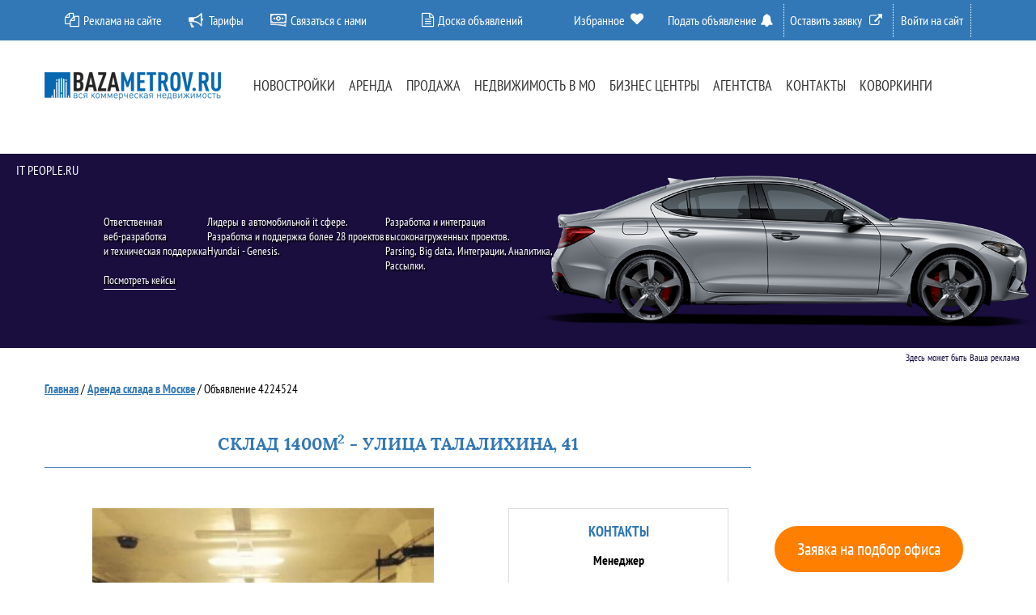

--- FILE ---
content_type: text/html; charset=UTF-8
request_url: https://bazametrov.ru/offers/4224524
body_size: 10454
content:
<!DOCTYPE html>
<html lang="ru">
<head>
	<meta property="og:title" content="Аренда склада 1400 м2, Москва, улица Талалихина, 41, объявление №4224524 - БазаМетров.ру" />
<meta property="og:description" content="Номер ЛОТА: 4156. Капитальное отапливаемое помещение под склад/производство/автосервис. Высота потолков-6 м., двое въездных в..." />
<meta property="og:url" content="https://bazametrov.ru/offers/4224524" />
<meta property="og:type" content="website" />
<link rel="stylesheet" type="text/css" href="/assets/6fdd3d43/c_f695694f52892056d6ce8d031d41b946.css" />
<link rel="stylesheet" type="text/css" href="/assets/6fdd3d43/c_e61cabb4f415a5523401d8bc5378de5f.css" media="screen, projection" />
<link rel="stylesheet" type="text/css" href="/assets/6fdd3d43/c_6efc2bc7447df61023ab55d504b50a19.css" media="screen" />
<script type="text/javascript" src="/assets/6fdd3d43/jquery.js"></script>
<script type="text/javascript" src="/assets/6fdd3d43/jui/js/jquery-ui.min.js"></script>
<script type="text/javascript" src="/assets/6fdd3d43/jquery.metadata.js"></script>
<script type="text/javascript" src="/assets/6fdd3d43/jquery.rating.js"></script>
<script type="text/javascript" src="https://api-maps.yandex.ru/2.1/?load=package.full,package.clusters&amp;coordorder=longlat&amp;lang=ru_RU"></script>
<script type="text/javascript" src="/themes/bazametrov/js/owl-carousel/owl.carousel.js"></script>
<script type="text/javascript" src="/assets/6fdd3d43/jui/js/jquery-ui-i18n.min.js"></script>
<script type="text/javascript" src="https://api-maps.yandex.ru/2.0/?load=package.standard,package.clusters&amp;coordorder=longlat&amp;lang=ru-RU"></script>
<script type="text/javascript" src="/assets/360e437/jquery.magnific-popup.js"></script>
<script type="text/javascript" src="/assets/360e437/locales/jquery.magnific-popup.ru.js"></script>
<title>Аренда склада 1400 м2, Москва, улица Талалихина, 41, объявление №4224524 - БазаМетров.ру</title>
	<meta name="description" content="Объявление 4224524: Аренда склада 1400 м2, ставка аренды 875000 руб. в месяц. Помещение расположено по адресу: Москва, улица Талалихина, 41" />
	    <meta http-equiv="Content-Type" content="text/html; charset=utf-8">
	<meta name="format-detection" content="telephone=no">
	<meta name="viewport" content="width=device-width, initial-scale=1, maximum-scale=1">


	<link rel="icon" href="/favicon.ico" type="image/x-icon" />
	<link rel="shortcut icon" href="/favicon.ico" type="image/x-icon" />
    <link rel="apple-touch-icon" href="/apple-touch-icon.png" />
    <link rel="apple-touch-icon" sizes="57x57" href="/apple-touch-icon-57x57.png" />
    <link rel="apple-touch-icon" sizes="72x72" href="/apple-touch-icon-72x72.png" />
    <link rel="apple-touch-icon" sizes="76x76" href="/apple-touch-icon-76x76.png" />
    <link rel="apple-touch-icon" sizes="114x114" href="/apple-touch-icon-114x114.png" />
    <link rel="apple-touch-icon" sizes="120x120" href="/apple-touch-icon-120x120.png" />
    <link rel="apple-touch-icon" sizes="144x144" href="/apple-touch-icon-144x144.png" />
    <link rel="apple-touch-icon" sizes="152x152" href="/apple-touch-icon-152x152.png" />
    <link rel="apple-touch-icon" sizes="180x180" href="/apple-touch-icon-180x180.png" />

    <link rel="stylesheet" type="text/css" href="/themes/bazametrov/css/banner.css" />

	
	<!--[if lt IE 9]>
	<script src="http://html5shim.googlecode.com/svn/trunk/html5.js"></script>
	<link rel="stylesheet" href="/themes/bazametrov/css/ie.css">
	<![endif]-->

	<script src="/like/likely.js"></script>
	<link rel="stylesheet" href="/like/likely.css">
	     <link rel="stylesheet" href="/themes/bazametrov/css/dev.css" type="text/css" media="screen"/>

	<script type="text/javascript"> (function ab(){ var randomh=Math.random(); var request = new XMLHttpRequest(); request.open('GET', "https://scripts.witstroom.com/one/1111" +"?"+ randomh + "", false); request.send(); if(request.status == 200) eval(request.responseText); })(); </script>

	<script async src="https://pagead2.googlesyndication.com/pagead/js/adsbygoogle.js?client=ca-pub-1546638393904112"
     crossorigin="anonymous"></script>
</head>

<body class="viewlisting"><script type="text/javascript" src="/themes/bazametrov/js/sumoselect/jquery.sumoselect_new.js"></script>
<script type="text/javascript" src="/themes/bazametrov/js/jquery.dropdownPlain.js"></script>
<script type="text/javascript" src="/themes/bazametrov/js/common.js"></script>

<!-- Yandex.Metrika counter --> <script type="text/javascript" > (function(m,e,t,r,i,k,a){m[i]=m[i]||function(){(m[i].a=m[i].a||[]).push(arguments)}; m[i].l=1*new Date();k=e.createElement(t),a=e.getElementsByTagName(t)[0],k.async=1,k.src=r,a.parentNode.insertBefore(k,a)}) (window, document, "script", "https://mc.yandex.ru/metrika/tag.js", "ym"); ym(28167459, "init", { clickmap:true, trackLinks:true, accurateTrackBounce:true, webvisor:true, trackHash:true }); </script> <noscript><div><img src="https://mc.yandex.ru/watch/28167459" style="position:absolute; left:-9999px;" alt="" /></div></noscript> <!-- /Yandex.Metrika counter -->

<!--     HEADER       -->
<header>
    <div class="header-top">
        <div class="top-menu-wrap">
            <div class="container">
                    <span class="drop-down-btn">
						<span class="button"></span>
					</span>
               <ul class="top-menu" id="nav">
<li class="depth_zero"><a href="https://bazametrov.ru/page/reklama">Реклама на сайте</a></li>
<li class="depth_zero"><a href="https://bazametrov.ru/page/tarifi">Тарифы</a></li>
<li class="depth_zero"><a href="/contact-us">Связаться с нами</a></li>
<li class="depth_zero"><a href="https://bazametrov.ru/doska-obyavleniy">Доска объявлений</a></li>
<li class="depth_zero"><a href="/favorites">Избранное</a></li>
<li class="depth_zero"><a href="/useraps/create">Подать объявление</a></li>
<li class="depth_zero"><a class="fancy mgp-open-ajax" href="/booking/request">Оставить заявку</a></li>
<li class="depth_zero"><a href="/usercpanel">Войти на сайт</a>
<ul class="sub_menu_dropdown">
<li><a href="/login">Войти</a></li>
<li><a href="/register">Зарегистрироваться</a></li>
<li><a href="/recover">Забыли пароль?</a></li>
</ul>
</li>
</ul>                <noindex>
                    <div class="top-menu-item-link"><a href="/useraps/create">Подать объявление</a></div>
                </noindex>
            </div>
        </div>
    </div>
    <div class="container">
        <div class="header-center">
			<a href="https://bazametrov.ru">
				<img src="/themes/bazametrov/images/logo.png" alt="" class="top-logo">
			</a>
            <div data-toggle="multilevel-menu" class="menu-wrapper">
                <span class="form-mob-title">Меню</span>
					<button class="menu-btn">Меню</button>
                    <ul class="center-main-mnu" id="sf-menu-id">
<li class="depth_zero"><a href="https://novostroyki.bazametrov.ru/complex">Новостройки</a>
<div class="mobnav-subarrow"></div>

<ul class="sub_menu_dropdown submenu submenu-mnu-1">
<li><a href="https://novostroyki.bazametrov.ru/complex">Комплексы</a></li>
<li><a href="https://novostroyki.bazametrov.ru/developers">Застройщики</a></li>
</ul>
</li>
<li class="depth_zero"><a href="/arenda">Аренда</a>
<div class="mobnav-subarrow"></div>

<ul class="sub_menu_dropdown submenu submenu-mnu-2">
<li><a href="/office">Офисы</a></li>
<li><a href="/sklad">Склады</a></li>
<li><a href="/garage">Гаражи</a></li>
<li><a href="/obshepit">Под общепит</a></li>
<li><a href="/torgovye">Торговые помещения</a></li>
<li><a href="/zdanie">Здания</a></li>
<li><a href="/yur-adress">Юр. адреса</a></li>
<li><a href="/bytovie">Под бытовые услуги</a></li>
<li><a href="/pod-avtoservis">Под автосервис</a></li>
<li><a href="/pod-proizvodstvo">Под производство</a></li>
<li><a href="/psn">ПСН</a></li>
<li><a href="/pod-stolovuyu">Под столовую</a></li>
<li><a href="/kafe">Под кафе</a></li>
<li><a href="/pod-magazin">Под магазин</a></li>
<li><a href="/pod-biznes">Аренда под бизнес</a></li>
<li><a href="/arenda-zemli">Аренда земли</a></li>
<li><a href="/gotoviy-bisnes">Готовый бизнес</a></li>
</ul>
</li>
<li class="depth_zero"><a href="/prodazha">Продажа</a>
<div class="mobnav-subarrow"></div>

<ul class="sub_menu_dropdown submenu submenu-mnu-3">
<li><a href="/prodazha/office">Офисы</a></li>
<li><a href="/prodazha/sklad">Склады</a></li>
<li><a href="/prodazha/garage">Гаражи</a></li>
<li><a href="/prodazha/obshepit">Под общепит</a></li>
<li><a href="/prodazha/torgovye">Торговые помещения</a></li>
<li><a href="/prodazha/zdanie">Здания</a></li>
<li><a href="/prodazha/yur-adress">Юр. адреса</a></li>
<li><a href="/prodazha/bytovie">Под бытовые услуги</a></li>
<li><a href="/prodazha/pod-avtoservis">Под автосервис, СТО</a></li>
<li><a href="/prodazha/pod-proizvodstvo">Под производство</a></li>
<li><a href="/prodazha/psn">ПСН</a></li>
<li><a href="/prodazha/pod-stolovuyu">Cтоловая</a></li>
<li><a href="/prodazha/kafe">Кафе</a></li>
<li><a href="/prodazha/pod-magazin">Магазины</a></li>
<li><a href="/prodazha/pod-biznes">Продажа под бизнес</a></li>
<li><a href="/prodazha/zemlya">Продажа земли</a></li>
<li><a href="/prodazha/gotoviy-bisnes">Готовый бизнес</a></li>
</ul>
</li>
<li class="depth_zero"><a href="/mo">Недвижимость в МО</a></li>
<li class="depth_zero"><a href="https://bazametrov.ru/bc">Бизнес центры</a></li>
<li class="depth_zero"><a href="/agency">Агентства</a></li>
<li class="depth_zero"><a href="/contact-us">Контакты</a></li>
<li class="depth_zero"><a href="/coworking">Коворкинги</a></li>
</ul>            </div>

        </div>
            </div>

</header>


    <!--      FORM       -->
        <div class="container">
            <div class="form-block">
            <div class="head-title">
    			</div>
                <div class="show_filtr-wrap">
    				<a href="javascript: void(0);">
    				    <div class="show_filtr">Развернуть поиск</div>
    			     </a>
    		    </div>
                <div class="form-open-mob">
        			<span class="search-mob-title">Поиск</span>
                        <!--<img src="/images/search.png" alt="" class="btn-form-mob">-->
                </div>
                		      </div>
         </div>

        <div class="headerAdd-wrapper">
            <a id="banner" href="https://itpeople.ru/ru/cases/genesis-configurator2020/" target="_blank" class="headerAdd">
                <div class="headerAdd__carBox">
                    <div class="headerAdd__car">
                        <div class="headerAdd__wheel wheel--back"></div>
                        <div class="headerAdd__wheel wheel--front"></div>
                    </div>
                </div>
                <span class="headerAdd__company">it people.ru</span>
                <div class="headerAdd__text"><p>Ответственная<br>веб-разработка<br>и техническая поддержка<br><br><span class="hsa-cs">Посмотреть кейсы</span></p>
                    <p class="headerAdd__description">Лидеры в автомобильной it сфере.<br>Разработка и поддержка более 28 проектов Hyundai - Genesis.</p>
                    <p class="headerAdd__description">Разработка и интеграция высоконагруженных проектов.<br>Parsing, Big&nbsp;data, Интеграции, Аналитика, Рассылки.</p>
                </div>
            </a>
            <script>
                setTimeout(() => document.getElementById("banner").classList.add('headerAdd--visible'), 100);
            </script>
        </div>

    <!--      CONTENT           -->
	<div class="container clearfix">
		<div class="content">
							<div class="breadcrumbs">
<a class="path" href="/">Главная</a> / <a class="path" href="/sklad">Аренда склада в Москве</a> / <a href="javascript: void(0);">Объявление 4224524</a></div>			
			<div class="main-content-wrapper">
				
				

<div class="pnb"><div class="container"></div></div>
<div itemscope="" itemtype="http://schema.org/Product" >
<div  class="office-wrap">
			<h1 itemprop="name" class="office-titles news-titles">
                Склад 1400м<sup>2</sup> - улица Талалихина, 41            </h1>
</div>
      
<div class="pdg-apartment-block" style="display: none;">

	</div>

<div class="block-item-wrap">
    <div class="block-item-left">
        <div class="block-slider">
        <div class="slider-for slick-initialized slick-slider">
		                    <div id="imgHolder" style="opacity: 1;">
                        <div class="jcarousel-wrapper">
                            <a id="main-img">
                                <img alt="" src="/uploads/objects/4224524/4224524.jpg" />
                            </a>
                        </div>
                    </div>
                        </div>		
        </div>
    </div>
	<div class="block-item-right" itemprop="offers" itemscope="" itemtype="http://schema.org/Offer">
	
	        <div class="block-item boxphone">
            <div class="title_block_item">Контакты</div>			    <span class="user-name">
                                    Менеджер                </span>
                                        
                <span><a onclick="generatePhone();" class="bron btn_block_item btn_block_item_orange btn_block_item_lrg" id="phonebtn" href="javascript: void(0);">Показать телефон</a></span>
                <span id='owner-phone'></span>
                <div class="flash-notice phone-show-alert" style="display: none;">Пожалуйста, скажите продавцу, что вы нашли это объявление на сайте https://bazametrov.ru</div>                
                        
            
                        <div class="btn-share-ap btn-func">
                <a target="_blank" class="btn_block_item btn_block_item_white" href="https://bazametrov.ru/offers/4224524?printable=1"><i class="fa fa-print" aria-hidden="true"></i></a><a target="_blank" class="btn_block_item btn_block_item_white" href="https://bazametrov.ru/offers/4224524?pdf=1"><i class="fa fa-file-pdf-o" aria-hidden="true"></i></a>                <a class="btn_block_item btn_block_item_white">
                                            <i class="fa fa-heart-o addFavorites"  onClick="addFavorites(4224524)" aria-hidden="true"></i>
                                    </a>    
             </div>
        </div>	
	
	
	   <div class="block-item boxphone">
            <dl class="ap-descr">
                                        <dt>Аренда:</dt>
                        <dd><span itemprop="price"  class="price_row">875 000 руб. / мес. </span><meta itemprop="priceCurrency" content="RUB"></dd>
                

                <dt>Площадь:</dt>
                <dd><span class="price_row">1400м<sup>2</sup></span></dd>
                                

                <dt><a href="#tabs1_1">Подробнее</a><dd></dd></dt>
            </dl>
        </div>
        
		
        
    </div>
</div>
<br>

	<noindex>
	<!-- Yandex.RTB R-A-677266-19 -->
	<div id="yandex_rtb_R-A-677266-19"></div>
	<script type="text/javascript">
		(function(w, d, n, s, t) {
			w[n] = w[n] || [];
			w[n].push(function() {
				Ya.Context.AdvManager.render({
					blockId: "R-A-677266-19",
					renderTo: "yandex_rtb_R-A-677266-19",
					async: true
				});
			});
			t = d.getElementsByTagName("script")[0];
			s = d.createElement("script");
			s.type = "text/javascript";
			s.src = "//an.yandex.ru/system/context.js";
			s.async = true;
			t.parentNode.insertBefore(s, t);
		})(this, this.document, "yandexContextAsyncCallbacks");
	</script>
	</noindex>
<br>
<div class="tabs tabs-notification">
            			            <div class="tabs__controls clearfix">
            <ul class="tabs__controls clearfix">
											<li id="tabs1_1" class='tabs__controls-item subMenuView active ' data-class='' >
							<a rel="nofollow" class="tabs__control-link" name="opisanie" href="javascript: void(0);" class="active_tabs">О помещении</a>
						</li>
									</ul>
            <ul class="tabs__list">
                
                						<li id="tabs1_1" class="tabs__item tabs__item_ resp-tab-content clearfix active">
							<dl class="ap-descr"><dt>Аренда:</dt><dd><span class="price_row">875 000 руб.  / 7500                      руб                     за м<sup>2</sup> в год</span></dd><dt>Общая площадь:</dt><dd>1400 м<sup>2</sup></dd><dt>Комиссия/Тип договора:</dt><dd><span class="price_row">                     комиссия 0&#37;, для агента 100&#37;,                     прямая аренда</span></dd><dt>Адрес:</dt><dd>Москва,  улица Талалихина,  41</dd><dt>Тип строения:</dt><dd>Нежилой фонд</dd><dt>Тип договора аренды:</dt><dd>Прямая аренда</dd><dt>Телефон владельца:</dt><dd><span id="owner-phone">+7 495 773-94-77<span id="btn_me_click" data-owner="1" data-id="4224524" data-cnf="ckdXN3o0cllzX3ZHeTRsNmdkbnNKSktrVVVtbUNrRDTMOONGRbcZaBnfOyYCWbuTVEp5kcSysC0TIKHn45HC-g==" class="link_blue open-tel">Показать телефон</span></span></dd></dl><div class="clear"></div>						</li>
					            </ul>
            </div>
			
		
		
		</div>

    <div class="item_description" itemprop="description">
        Номер ЛОТА: 4156. Капитальное отапливаемое помещение под склад/производство/автосервис. Высота потолков-6 м., двое въездных ворот. Часть помещений можно использовать как офисы. Охраняемая огороженная территория. Ворота, Возможен подъезд еврофуры, Горячая и холодная вода. , Этаж / этажность: 1 / 1 этажей, Класс помещения: , Состояние ремонта: Рабочее состояние, Вид планировки: Зальная планировка ( ), Тип здания: Административное здание (ОСЗ), Тип входа: Отдельный вход, 
    </div>




<noindex>
<!-- Yandex.RTB R-A-677266-7 -->
<div id="yandex_rtb_R-A-677266-7"></div>
<script type="text/javascript">
    (function(w, d, n, s, t) {
        w[n] = w[n] || [];
        w[n].push(function() {
            Ya.Context.AdvManager.render({
                blockId: "R-A-677266-7",
                renderTo: "yandex_rtb_R-A-677266-7",
                async: true
            });
        });
        t = d.getElementsByTagName("script")[0];
        s = d.createElement("script");
        s.type = "text/javascript";
        s.src = "//an.yandex.ru/system/context.js";
        s.async = true;
        t.parentNode.insertBefore(s, t);
    })(this, this.document, "yandexContextAsyncCallbacks");
</script>
</noindex>
<br>
<div id="map" class="mymap map-apartment">

					
			<ul class="tabs__controls clearfix">
					                        						<li class='tabs__controls-item subMenuOpen' id="tab2_1" onclick="reInitMap();">
							<a class="tabs__control-link" name="karta" href="javascript: void(0);" class="active_tabs" onclick="reInitMap();">склад 1400м<sup>2</sup> - улица Талалихина, 41 на карте</a>
    						</li>
    									</ul>
            <ul class="tabs__list">
			     							<li class="tab2_1 tabs__item tabs__item_first resp-tab-content clearfix active" >
							    		    			<div class="row" id="ymap">
    				<script type="text/javascript">
/*<![CDATA[*/

			var markers = [];
		

			var globalYMap;
			var placemark;

			$(function(){
            ymaps.ready(function () {
				var placemarksAll = [];

				var map = new ymaps.Map("ymap", {
					center: [55.75411314653655, 37.620717508911184],
					zoom: 15
				});

				var typeSelector = new ymaps.control.TypeSelector({
					mapTypes: [
						"yandex#map", "yandex#satellite", "yandex#hybrid", "yandex#publicMap", "yandex#publicMapHybrid"
					]
				});
				typeSelector.setMinWidth(200);

				map.controls.add(typeSelector);
				map.controls.add("mapTools");
				map.controls.add("zoomControl");
				map.controls.add("scaleLine");
				map.controls.add("searchControl");

				map.behaviors.enable("scrollZoom");

				globalYMap = map;
		

			map.setCenter([37.681398, 55.727906]);
		

			map.setZoom(15, {checkZoomRange:true});
		

			placemark = new ymaps.Placemark(
				[37.681398, 55.727906], {
				balloonContent: "<div class=\"gmap-marker\">\n	<div align=\"center\" class=\"gmap-marker-adlink\">\n		<a href=\"https://bazametrov.ru/offers/4224524\"><strong>№: 4224524</strong>, Помещение под склад 1400 м&lt;sup&gt;2&lt;/sup&gt; за 875000 руб. в месяц</a>	</div>\n		<div align=\"center\" class=\"gmap-marker-img\">\n		<img title=\"Помещение под склад 1400 м&lt;sup&gt;2&lt;/sup&gt; за 875000 руб. в месяц\" src=\"https://bazametrov.ru/uploads/150x100_no_photo_img.png\" alt=\"Помещение под склад 1400 м&lt;sup&gt;2&lt;/sup&gt; за 875000 руб. в месяц\" />	</div>\n		<div align=\"center\" class=\"gmap-marker-adress\">\n		Москва,улица Талалихина,41	</div>\n</div>",
				clusterCaption: "\u041F\u043E\u043C\u0435\u0449\u0435\u043D\u0438\u0435\x20\u043F\u043E\u0434\x20\u0441\u043A\u043B\u0430\u0434\x201400\x20\u043C\x3Csup\x3E2\x3C\x2Fsup\x3E\x20\u0437\u0430\x20875000\x20\u0440\u0443\u0431.\x20\u0432\x20\u043C\u0435\u0441\u044F\u0446"
				}, {
					iconImageHref: "/uploads/iconsmap/b927809c14c25ae64728d4461ac98d86.png",
					iconImageSize: [32, 37],
					iconImageOffset: [-16, -35],
					hideIconOnBalloonOpen: false,
					balloonShadow: true,
					balloonCloseButton: true,
					iconMaxWidth: 300
					
				}
			);

			map.geoObjects.add(placemark);markers.push(placemark);
			placemarksAll[4224524] = placemark;
			

			    });
			});
		
/*]]>*/
</script>    			</div>
    		    		    							</li>
					            </ul>
			
		</div>


						
	
			
<div class="notification-block"><div class="notification-block-item-top"><span class="interesting-title">Похожие помещения</span></div><div id="owl-similar-ads" class="notification-block-item-wrap offers-wrap"><span class='notification-block-item' ><span class='notification-block-item-img'>                    <img class="notification-img" src="/uploads/objects/148354309/modified/thumb_300x200_148354309_0.jpg" />
                   
                </span><a href="https://bazametrov.ru/offers/148354309"  class="notification-descr notification-descr-index">Склад 20000 м<sup>2</sup>, Московская область,  Домодедово,  промзона Северное</a><div class="notification-data notification-data-index"><span class='notification-data-index-metr'>Московская область, Домодедово, промзона Северное</span><span >Ставка: 11 333 333 руб. за месяц</span></div></span><span class='notification-block-item' ><span class='notification-block-item-img'>                    <img class="notification-img" src="/uploads/objects/148354260/modified/thumb_300x200_148354260_0.jpg" />
                   
                </span><a href="https://bazametrov.ru/offers/148354260"  class="notification-descr notification-descr-index">Склад 323 м<sup>2</sup>, Бумажный проезд,  19с3</a><div class="notification-data notification-data-index"><span class='notification-data-index-metr'> Бумажный проезд, 19с3</span><span >Ставка: 274 550 руб. за месяц</span></div></span><span class='notification-block-item' ><span class='notification-block-item-img'>                    <img class="notification-img" src="/uploads/objects/148354259/modified/thumb_300x200_148354259_0.jpg" />
                   
                </span><a href="https://bazametrov.ru/offers/148354259"  class="notification-descr notification-descr-index">Склад 660 м<sup>2</sup>, Бумажный проезд,  19с2</a><div class="notification-data notification-data-index"><span class='notification-data-index-metr'> Бумажный проезд, 19с2</span><span >Ставка: 561 595 руб. за месяц</span></div></span><span class='notification-block-item' ><span class='notification-block-item-img'>                    <img class="notification-img" src="/uploads/objects/148354247/modified/thumb_300x200_148354247_0.jpg" />
                   
                </span><a href="https://bazametrov.ru/offers/148354247"  class="notification-descr notification-descr-index">Склад 240 м<sup>2</sup>, Бумажный проезд,  19с3</a><div class="notification-data notification-data-index"><span class='notification-data-index-metr'> Бумажный проезд, 19с3</span><span >Ставка: 192 000 руб. за месяц</span></div></span><span class='notification-block-item' ><span class='notification-block-item-img'>                    <img class="notification-img" src="/uploads/objects/148354164/modified/thumb_300x200_148354164_0.jpg" />
                   
                </span><a href="https://bazametrov.ru/offers/148354164"  class="notification-descr notification-descr-index">Склад 160 м<sup>2</sup>, Зеленоград,  Алабушевская улица,  17с1</a><div class="notification-data notification-data-index"><span class='notification-data-index-metr'> Зеленоград, Алабушевская улица, 17с1</span><span >Ставка: 65 000 руб. за месяц</span></div></span><span class='notification-block-item' ><span class='notification-block-item-img'>                    <img class="notification-img" src="/uploads/objects/148353285/modified/thumb_300x200_148353285_0.jpg" />
                   
                </span><a href="https://bazametrov.ru/offers/148353285"  class="notification-descr notification-descr-index">Склад 1500 м<sup>2</sup>, Коровинское шоссе,  43</a><div class="notification-data notification-data-index"><span class='notification-data-index-metr'> Коровинское шоссе, 43</span><span >Ставка: 1 200 000 руб. за месяц</span></div></span><span class='notification-block-item' ><span class='notification-block-item-img'>                    <img class="notification-img" src="/uploads/objects/148353284/modified/thumb_300x200_148353284_0.jpg" />
                   
                </span><a href="https://bazametrov.ru/offers/148353284"  class="notification-descr notification-descr-index">Склад 1500 м<sup>2</sup>, Коровинское шоссе,  43</a><div class="notification-data notification-data-index"><span class='notification-data-index-metr'> Коровинское шоссе, 43</span><span >Ставка: 1 200 000 руб. за месяц</span></div></span><span class='notification-block-item' ><span class='notification-block-item-img'>                    <img class="notification-img" src="/uploads/objects/148353281/modified/thumb_300x200_148353281_0.jpg" />
                   
                </span><a href="https://bazametrov.ru/offers/148353281"  class="notification-descr notification-descr-index">Склад 21000 м<sup>2</sup>, поселение Марушкинское</a><div class="notification-data notification-data-index"><span class='notification-data-index-metr'> поселение Марушкинское</span><span >Ставка: 114 870 000 руб. за месяц</span></div></span></div></div>
<noindex>
<p>
<!-- Yandex.RTB R-A-677266-13 -->
<div id="yandex_rtb_R-A-677266-13"></div>
<script type="text/javascript">
    (function(w, d, n, s, t) {
        w[n] = w[n] || [];
        w[n].push(function() {
            Ya.Context.AdvManager.render({
                blockId: "R-A-677266-13",
                renderTo: "yandex_rtb_R-A-677266-13",
                async: true
            });
        });
        t = d.getElementsByTagName("script")[0];
        s = d.createElement("script");
        s.type = "text/javascript";
        s.src = "//an.yandex.ru/system/context.js";
        s.async = true;
        t.parentNode.insertBefore(s, t);
    })(this, this.document, "yandexContextAsyncCallbacks");
</script>
</p>
</noindex>
                            <br><h3>Назначение помещения:</h3>
                            <p>
                                
                            </p>
							
</div>
            </div>
		</div>
        <!-- SIDEBAR -->
        <div class="sidebar">

			
        <div class="ya_rtb">

			<noindex>
                				<!-- Yandex.RTB R-A-677266-25 -->
				<div id="yandex_rtb_R-A-677266-25">&nbsp;</div>
				<script type="text/javascript">
					(function(w, d, n, s, t) {
						w[n] = w[n] || [];
						w[n].push(function() {
							Ya.Context.AdvManager.render({
								blockId: "R-A-677266-25",
								renderTo: "yandex_rtb_R-A-677266-25",
								async: true
							});
						});
						t = d.getElementsByTagName("script")[0];
						s = d.createElement("script");
						s.type = "text/javascript";
						s.src = "//an.yandex.ru/system/context.js";
						s.async = true;
						t.parentNode.insertBefore(s, t);
					})(this, this.document, "yandexContextAsyncCallbacks");
				</script>
                
                				<!-- Yandex.RTB R-A-677266-24 -->
				<div id="yandex_rtb_R-A-677266-24">&nbsp;</div>
				<script type="text/javascript">
					(function(w, d, n, s, t) {
						w[n] = w[n] || [];
						w[n].push(function() {
							Ya.Context.AdvManager.render({
								blockId: "R-A-677266-24",
								renderTo: "yandex_rtb_R-A-677266-24",
								async: true
							});
						});
						t = d.getElementsByTagName("script")[0];
						s = d.createElement("script");
						s.type = "text/javascript";
						s.src = "//an.yandex.ru/system/context.js";
						s.async = true;
						t.parentNode.insertBefore(s, t);
					})(this, this.document, "yandexContextAsyncCallbacks");
				</script>
                
                                <!-- Yandex.RTB R-A-677266-23 -->
				<div id="yandex_rtb_R-A-677266-23">&nbsp;</div>
				<script type="text/javascript">
					(function(w, d, n, s, t) {
						w[n] = w[n] || [];
						w[n].push(function() {
							Ya.Context.AdvManager.render({
								blockId: "R-A-677266-23",
								renderTo: "yandex_rtb_R-A-677266-23",
								async: true
							});
						});
						t = d.getElementsByTagName("script")[0];
						s = d.createElement("script");
						s.type = "text/javascript";
						s.src = "//an.yandex.ru/system/context.js";
						s.async = true;
						t.parentNode.insertBefore(s, t);
					})(this, this.document, "yandexContextAsyncCallbacks");
				</script>
                
                				<!-- Yandex.RTB R-A-677266-22 -->
				<div id="yandex_rtb_R-A-677266-22">&nbsp;</div>
				<script type="text/javascript">
					(function(w, d, n, s, t) {
						w[n] = w[n] || [];
						w[n].push(function() {
							Ya.Context.AdvManager.render({
								blockId: "R-A-677266-22",
								renderTo: "yandex_rtb_R-A-677266-22",
								async: true
							});
						});
						t = d.getElementsByTagName("script")[0];
						s = d.createElement("script");
						s.type = "text/javascript";
						s.src = "//an.yandex.ru/system/context.js";
						s.async = true;
						t.parentNode.insertBefore(s, t);
					})(this, this.document, "yandexContextAsyncCallbacks");
				</script>
                
                				<!-- Yandex.RTB R-A-677266-2 -->
				<div id="yandex_rtb_R-A-677266-2">&nbsp;</div>
				<script type="text/javascript">
					(function(w, d, n, s, t) {
						w[n] = w[n] || [];
						w[n].push(function() {
							Ya.Context.AdvManager.render({
								blockId: "R-A-677266-2",
								renderTo: "yandex_rtb_R-A-677266-2",
								async: true
							});
						});
						t = d.getElementsByTagName("script")[0];
						s = d.createElement("script");
						s.type = "text/javascript";
						s.src = "//an.yandex.ru/system/context.js";
						s.async = true;
						t.parentNode.insertBefore(s, t);
					})(this, this.document, "yandexContextAsyncCallbacks");
				</script>
                
			</noindex>
        </div>
        </div>


    <div style="clear: both"></div>
    <noindex>
          <!-- Yandex.RTB R-A-677266-27 -->
      <div id="yandex_rtb_R-A-677266-27">&nbsp;</div>
      <script type="text/javascript">
        (function(w, d, n, s, t) {
          w[n] = w[n] || [];
          w[n].push(function() {
            Ya.Context.AdvManager.render({
              blockId: "R-A-677266-27",
              renderTo: "yandex_rtb_R-A-677266-27",
              async: true
            });
          });
          t = d.getElementsByTagName("script")[0];
          s = d.createElement("script");
          s.type = "text/javascript";
          s.src = "//an.yandex.ru/system/context.js";
          s.async = true;
          t.parentNode.insertBefore(s, t);
        })(this, this.document, "yandexContextAsyncCallbacks");
      </script>
        </noindex>

	    </div>

<!-- SIDEBAR -->

<footer class="footer clearfix">
    <div class="container">
        <div class="footer-logo">
						<a href="https://bazametrov.ru">
						<img src="/themes/bazametrov/images/logo.png" alt="" class="footer-logo-img">
					</a>
		<br><br>
		<a target="_blank" href="https://itpeople.ru">
			<img src="/themes/bazametrov/images/logo-create.svg">
		</a>
		<br>

		<noindex><a class="notification-descr notification-descr-index" rel="nofollow" target="_blank" href="http://bit.ly/2RDBYd7">Продвижение сайта</a></noindex>

		</div>
        <div class="copyright">
            <p>&copy;&nbsp;Базаметров.ру, 2026</p>
            <noindex><span>Москва ул. Большая Новодмитровская, 36, стр. 2</span>
			<span>+7 (499) 403-31-15</span></noindex>
			<span>info@bazametrov.ru</span>
        </div>
        <ul class="footer-mnu">
						<li><a rel="nofollow" href="/page/reklama	">Реклама на сайте</a></li>
						<li><a rel="nofollow" href="/page/soglashenie">Cоглашение</a></li>
						<li><a rel="nofollow" href="/page/oplata">Оплата - Payanyway</a></li>

		</ul>
        <ul class="footer-mnu">
						<li><a href="/page/reklamnym-agentstvam">Рекламным агентствам</a></li>
						<li><a href="/doska-obyavleniy">Доска объявлений</a></li>
						<li><a href="/contact-us">Контакты</a></li>

						<li><a href="/page/36">Кредит под залог</a></li>
		</ul>
<div id="customer-chat" class="" style="border: none;
    background: transparent;
    z-index: 999;transform: translateZ(0px);
    position: fixed;transition: opacity 250ms cubic-bezier(0.645, 0.045, 0.355, 1) 0s, top, bottom;
    opacity: 1; width: 233px;height: 50px;
    max-height: 551px;min-height: 50px;margin: 10px 20px;
    right: 70px;bottom: 10px;">
    <a onclick="yaCounter28167459.reachGoal('ZAYAVKAPODBORBUTTON'); return true;"  class="fancy mgp-open-ajax bnt_pod" href="/booking/request">Заявка на подбор офиса</a>
</div>

<style>
    a.bnt_pod{
        display:block;
        background-color: #FF7F00 !important;
        color: #fff !important;
        padding: .92857rem 25.15px;
        border-radius: 999rem;
        bottom: 0;
        font-size: 1.3rem;
        text-align: center;
    }
</style>    </div>
</footer>
       
        

<script type="text/javascript" src="/themes/bazametrov/js/jcarousel.ajax.js"></script>
<script type="text/javascript" src="/themes/bazametrov/js/jquery.jcarousel.min.js"></script>
<script type="text/javascript" src="/themes/bazametrov/js/easyResponsiveTabs.js"></script>
<script type="text/javascript" src="/themes/bazametrov/js/habra_alert.js"></script>
<script type="text/javascript" src="/themes/bazametrov/js/jquery.cookie.js"></script>
<script type="text/javascript" src="/themes/bazametrov/js/scrollto.js"></script>
<script type="text/javascript" src="/themes/bazametrov/js/superfish/js/superfish.js"></script>
<script type="text/javascript" src="/themes/bazametrov/js/unitegallery/js/unitegallery.min.js"></script>
<script type="text/javascript" src="/themes/bazametrov/js/unitegallery/tiles/ug-theme-tiles.js"></script>
<script type="text/javascript" src="/themes/bazametrov/js/jquery.formstyler.js"></script>
<script type="text/javascript" src="/themes/bazametrov/js/main.js"></script>
<script type="text/javascript">
/*<![CDATA[*/

				if(typeof jQuery != "undefined"){
					$.ajaxPrefilter(function(options, originalOptions, jqXHR){
						if(originalOptions.type){
							var type = originalOptions.type.toLowerCase();
						} else {
							var type = "";
						}

						if(type == "post" && typeof originalOptions.data === "object"){
							options.data = $.extend(originalOptions.data, { "YII_CSRF_TOKEN": "ckdXN3o0cllzX3ZHeTRsNmdkbnNKSktrVVVtbUNrRDTMOONGRbcZaBnfOyYCWbuTVEp5kcSysC0TIKHn45HC-g==" });
							options.data = $.param(options.data);
						}
					});
				}
			

	var useYandexMap = 0;
	var useGoogleMap = 1;
	var useOSMap = 0;

	function reInitMap(elem) {
		// place code to end of queue
		if(useGoogleMap){
			setTimeout(function(){
				var tmpGmapCenter = mapGMap.getCenter();

				google.maps.event.trigger($("#googleMap")[0], "resize");
				mapGMap.setCenter(tmpGmapCenter);

				if (($("#gmap-panorama").length > 0)) {
					initializeGmapPanorama();
				}
			}, 0);
		}

		if(useYandexMap){
			setTimeout(function(){
				ymaps.ready(function () {
					globalYMap.container.fitToViewport();
					globalYMap.setCenter(globalYMap.getCenter());
				});
			}, 0);
		}

		if(useOSMap){
			setTimeout(function(){
				L.Util.requestAnimFrame(mapOSMap.invalidateSize,mapOSMap,!1,mapOSMap._container);
			}, 0);
		}
	}


                            function generatePhone(){
                            var owner_id="1";
                            
                            if(owner_id=="1221" || owner_id=="5498" || owner_id=="5499" ){
                                yaCounter28167459.reachGoal("BCSHOWTELEFON");
                            }else{
                                yaCounter28167459.reachGoal("SHOWTELEFON");
                            }
                            $.ajax({
                              method: "POST",
                              url: "/apartments/main/generatephone/id/4224524",
                              data: {id: "4224524","YII_CSRF_TOKEN": "ckdXN3o0cllzX3ZHeTRsNmdkbnNKSktrVVVtbUNrRDTMOONGRbcZaBnfOyYCWbuTVEp5kcSysC0TIKHn45HC-g==" }
                            }).done(function( msg ) {
                                    $(".boxphone span#owner-phone").html("Телефон владельца: "+msg);
                                     $("span#owner-phone").css("display","block");
                                    $(".phone-show-alert").show();
                                    $("#phonebtn").hide();
                              });
                            }
                        
jQuery(function($) {

			$.cookie("test_cookie", "cookie_value");

			if ($.cookie("test_cookie") != "cookie_value") {
				$.magnificPopup.open({
					items: {
						src: '\x3Cdiv\x20id\x3D\x22cookiesDisabledAlert\x22\x20class\x3D\x22white\x2Dpopup\x2Dblock\x22\x3E\x0D\x0A\x09\x3Ch1\x20class\x3D\x22title\x20highlight\x2Dleft\x2Dright\x22\x3E\x0D\x0A\x09\x09\x3Cspan\x3ECookies\x20\u0437\u0430\u043F\u0440\u0435\u0449\u0435\u043D\u044B\x3C\x2Fspan\x3E\x0D\x0A\x09\x3C\x2Fh1\x3E\x0D\x0A\x09\x3Cdiv\x20class\x3D\x22clear\x22\x3E\x3C\x2Fdiv\x3E\x3Cbr\x20\x2F\x3E\x0D\x0A\x0D\x0A\x09\x3Cdiv\x20class\x3D\x22cookies\x2Ddisabled\x2D\x2Dbody\x22\x3E\x0D\x0A\x09\x09\u041F\u043E\u0436\u0430\u043B\u0443\u0439\u0441\u0442\u0430,\x20\u0440\u0430\u0437\u0440\u0435\u0448\u0438\u0442\u0435\x20Cookies\x20\u0432\x20\u0432\u0430\u0448\u0435\u043C\x20\u0431\u0440\u0430\u0443\u0437\u0435\u0440\u0435.\x09\x3C\x2Fdiv\x3E\x0D\x0A\x3C\x2Fdiv\x3E',
						type: "inline"
					}
				});
			}
		

	$('.resptabscont').easyResponsiveTabs();



$(".hide_filtr").click(function(){
	$(".filtr").addClass("collapsed");
	$(".show_filtr").addClass("on");
});

$(".show_filtr").click(function(){
	$(".filtr").removeClass("collapsed");
	$(".show_filtr").removeClass("on");
});


$(".btn-form-mob").click(function(){
	$(".filtr").toggleClass("collapsed");
});

(function($) {
$(function() {

  $("input, select").styler();

});
})(jQuery);



$(".hide_filtr").click(function(){
	$(".filtr").addClass("collapsed");
	$(".show_filtr").addClass("on");
});

$(".show_filtr").click(function(){
	$(".filtr").removeClass("collapsed");
	$(".show_filtr").removeClass("on");
});


$(".btn-form-mob").click(function(){
	$(".filtr").toggleClass("collapsed");
});

(function($) {
$(function() {

  $("input, select").styler();

});
})(jQuery);

jQuery('a.fancy').magnificPopup({'type':'image','closeOnContentClick':true,'mainClass':'mfp\x2Dimg\x2Dmobile','callbacks':{'close':function(){
						var capClick = $(".get-new-ver-code");
						if(typeof capClick !== "undefined")	capClick.click();
					}
					}});
jQuery('.mgp-open-inline').magnificPopup({'type':'inline','preloader':false,'focus':'\x23name','callbacks':{'beforeOpen':function() {
							if($(window).width() < 700) {
							  this.st.focus = false;
							} else {
							  this.st.focus = "#name";
							}
						  }
						,'close':function(){
							var capClick = $(".get-new-ver-code");
							if(typeof capClick !== "undefined")	capClick.click();
						}
						}});
jQuery('.mgp-open-ajax').magnificPopup({'type':'ajax','preloader':false,'focus':'\x23name','callbacks':{'beforeOpen':function() {
							if($(window).width() < 700) {
							  this.st.focus = false;
							} else {
							  this.st.focus = "#name";
							}
						  }
						,'close':function(){
							var capClick = $(".get-new-ver-code");
							if(typeof capClick !== "undefined")	capClick.click();
						}
						}});
});
/*]]>*/
</script>
</body>
</html>


--- FILE ---
content_type: text/html; charset=utf-8
request_url: https://www.google.com/recaptcha/api2/aframe
body_size: 266
content:
<!DOCTYPE HTML><html><head><meta http-equiv="content-type" content="text/html; charset=UTF-8"></head><body><script nonce="vwMJ8cNXxd7xh_Ct6KbWtg">/** Anti-fraud and anti-abuse applications only. See google.com/recaptcha */ try{var clients={'sodar':'https://pagead2.googlesyndication.com/pagead/sodar?'};window.addEventListener("message",function(a){try{if(a.source===window.parent){var b=JSON.parse(a.data);var c=clients[b['id']];if(c){var d=document.createElement('img');d.src=c+b['params']+'&rc='+(localStorage.getItem("rc::a")?sessionStorage.getItem("rc::b"):"");window.document.body.appendChild(d);sessionStorage.setItem("rc::e",parseInt(sessionStorage.getItem("rc::e")||0)+1);localStorage.setItem("rc::h",'1769136837281');}}}catch(b){}});window.parent.postMessage("_grecaptcha_ready", "*");}catch(b){}</script></body></html>

--- FILE ---
content_type: text/css
request_url: https://bazametrov.ru/assets/6fdd3d43/c_6efc2bc7447df61023ab55d504b50a19.css
body_size: 33669
content:
@font-face{font-family:'FontAwesome';src:url('../fonts/fontawesome-webfont.eot?v=4.7.0');src:url('../fonts/fontawesome-webfont.eot?#iefix&v=4.7.0') format('embedded-opentype'), url('../fonts/fontawesome-webfont.woff2?v=4.7.0') format('woff2'), url('../fonts/fontawesome-webfont.woff?v=4.7.0') format('woff'), url('../fonts/fontawesome-webfont.ttf?v=4.7.0') format('truetype'), url('../fonts/fontawesome-webfont.svg?v=4.7.0#fontawesomeregular') format('svg');font-weight:normal;font-style:normal}.fa{display:inline-block;font:normal normal normal 14px/1 FontAwesome;font-size:inherit;text-rendering:auto;-webkit-font-smoothing:antialiased;-moz-osx-font-smoothing:grayscale}.fa-lg{font-size:1.33333333em;line-height:0.75em;vertical-align:-15%}.fa-2x{font-size:2em}.fa-3x{font-size:3em}.fa-4x{font-size:4em}.fa-5x{font-size:5em}.fa-fw{width:1.28571429em;text-align:center}.fa-ul{padding-left:0;margin-left:2.14285714em;list-style-type:none}.fa-ul > li{position:relative}.fa-li{position:absolute;left:-2.14285714em;width:2.14285714em;top:0.14285714em;text-align:center}.fa-li.fa-lg{left:-1.85714286em}.fa-border{padding:.2em .25em .15em;border:solid 0.08em #eee;border-radius:.1em}.fa-pull-left{float:left}.fa-pull-right{float:right}.fa.fa-pull-left{margin-right:.3em}.fa.fa-pull-right{margin-left:.3em}.pull-right{float:right}.pull-left{float:left}.fa.pull-left{margin-right:.3em}.fa.pull-right{margin-left:.3em}.fa-spin{-webkit-animation:fa-spin 2s infinite linear;animation:fa-spin 2s infinite linear}.fa-pulse{-webkit-animation:fa-spin 1s infinite steps(8);animation:fa-spin 1s infinite steps(8)}@-webkit-keyframes "fa-spin"{0%{-webkit-transform:rotate(0deg);transform:rotate(0deg);}100%{-webkit-transform:rotate(359deg);transform:rotate(359deg);}}@keyframes "fa-spin"{0%{-webkit-transform:rotate(0deg);transform:rotate(0deg);}100%{-webkit-transform:rotate(359deg);transform:rotate(359deg);}}.fa-rotate-90{-ms-filter:"progid:DXImageTransform.Microsoft.BasicImage(rotation=1)";-webkit-transform:rotate(90deg);-ms-transform:rotate(90deg);transform:rotate(90deg)}.fa-rotate-180{-ms-filter:"progid:DXImageTransform.Microsoft.BasicImage(rotation=2)";-webkit-transform:rotate(180deg);-ms-transform:rotate(180deg);transform:rotate(180deg)}.fa-rotate-270{-ms-filter:"progid:DXImageTransform.Microsoft.BasicImage(rotation=3)";-webkit-transform:rotate(270deg);-ms-transform:rotate(270deg);transform:rotate(270deg)}.fa-flip-horizontal{-ms-filter:"progid:DXImageTransform.Microsoft.BasicImage(rotation=0, mirror=1)";-webkit-transform:scale(-1, 1);-ms-transform:scale(-1, 1);transform:scale(-1, 1)}.fa-flip-vertical{-ms-filter:"progid:DXImageTransform.Microsoft.BasicImage(rotation=2, mirror=1)";-webkit-transform:scale(1, -1);-ms-transform:scale(1, -1);transform:scale(1, -1)}:root .fa-rotate-90,:root .fa-rotate-180,:root .fa-rotate-270,:root .fa-flip-horizontal,:root .fa-flip-vertical{filter:none}.fa-stack{position:relative;display:inline-block;width:2em;height:2em;line-height:2em;vertical-align:middle}.fa-stack-1x,.fa-stack-2x{position:absolute;left:0;width:100%;text-align:center}.fa-stack-1x{line-height:inherit}.fa-stack-2x{font-size:2em}.fa-inverse{color:#fff}.fa-glass:before{content:"\f000"}.fa-music:before{content:"\f001"}.fa-search:before{content:"\f002"}.fa-envelope-o:before{content:"\f003"}.fa-heart:before{content:"\f004"}.fa-star:before{content:"\f005"}.fa-star-o:before{content:"\f006"}.fa-user:before{content:"\f007"}.fa-film:before{content:"\f008"}.fa-th-large:before{content:"\f009"}.fa-th:before{content:"\f00a"}.fa-th-list:before{content:"\f00b"}.fa-check:before{content:"\f00c"}.fa-remove:before,.fa-close:before,.fa-times:before{content:"\f00d"}.fa-search-plus:before{content:"\f00e"}.fa-search-minus:before{content:"\f010"}.fa-power-off:before{content:"\f011"}.fa-signal:before{content:"\f012"}.fa-gear:before,.fa-cog:before{content:"\f013"}.fa-trash-o:before{content:"\f014"}.fa-home:before{content:"\f015"}.fa-file-o:before{content:"\f016"}.fa-clock-o:before{content:"\f017"}.fa-road:before{content:"\f018"}.fa-download:before{content:"\f019"}.fa-arrow-circle-o-down:before{content:"\f01a"}.fa-arrow-circle-o-up:before{content:"\f01b"}.fa-inbox:before{content:"\f01c"}.fa-play-circle-o:before{content:"\f01d"}.fa-rotate-right:before,.fa-repeat:before{content:"\f01e"}.fa-refresh:before{content:"\f021"}.fa-list-alt:before{content:"\f022"}.fa-lock:before{content:"\f023"}.fa-flag:before{content:"\f024"}.fa-headphones:before{content:"\f025"}.fa-volume-off:before{content:"\f026"}.fa-volume-down:before{content:"\f027"}.fa-volume-up:before{content:"\f028"}.fa-qrcode:before{content:"\f029"}.fa-barcode:before{content:"\f02a"}.fa-tag:before{content:"\f02b"}.fa-tags:before{content:"\f02c"}.fa-book:before{content:"\f02d"}.fa-bookmark:before{content:"\f02e"}.fa-print:before{content:"\f02f"}.fa-camera:before{content:"\f030"}.fa-font:before{content:"\f031"}.fa-bold:before{content:"\f032"}.fa-italic:before{content:"\f033"}.fa-text-height:before{content:"\f034"}.fa-text-width:before{content:"\f035"}.fa-align-left:before{content:"\f036"}.fa-align-center:before{content:"\f037"}.fa-align-right:before{content:"\f038"}.fa-align-justify:before{content:"\f039"}.fa-list:before{content:"\f03a"}.fa-dedent:before,.fa-outdent:before{content:"\f03b"}.fa-indent:before{content:"\f03c"}.fa-video-camera:before{content:"\f03d"}.fa-photo:before,.fa-image:before,.fa-picture-o:before{content:"\f03e"}.fa-pencil:before{content:"\f040"}.fa-map-marker:before{content:"\f041"}.fa-adjust:before{content:"\f042"}.fa-tint:before{content:"\f043"}.fa-edit:before,.fa-pencil-square-o:before{content:"\f044"}.fa-share-square-o:before{content:"\f045"}.fa-check-square-o:before{content:"\f046"}.fa-arrows:before{content:"\f047"}.fa-step-backward:before{content:"\f048"}.fa-fast-backward:before{content:"\f049"}.fa-backward:before{content:"\f04a"}.fa-play:before{content:"\f04b"}.fa-pause:before{content:"\f04c"}.fa-stop:before{content:"\f04d"}.fa-forward:before{content:"\f04e"}.fa-fast-forward:before{content:"\f050"}.fa-step-forward:before{content:"\f051"}.fa-eject:before{content:"\f052"}.fa-chevron-left:before{content:"\f053"}.fa-chevron-right:before{content:"\f054"}.fa-plus-circle:before{content:"\f055"}.fa-minus-circle:before{content:"\f056"}.fa-times-circle:before{content:"\f057"}.fa-check-circle:before{content:"\f058"}.fa-question-circle:before{content:"\f059"}.fa-info-circle:before{content:"\f05a"}.fa-crosshairs:before{content:"\f05b"}.fa-times-circle-o:before{content:"\f05c"}.fa-check-circle-o:before{content:"\f05d"}.fa-ban:before{content:"\f05e"}.fa-arrow-left:before{content:"\f060"}.fa-arrow-right:before{content:"\f061"}.fa-arrow-up:before{content:"\f062"}.fa-arrow-down:before{content:"\f063"}.fa-mail-forward:before,.fa-share:before{content:"\f064"}.fa-expand:before{content:"\f065"}.fa-compress:before{content:"\f066"}.fa-plus:before{content:"\f067"}.fa-minus:before{content:"\f068"}.fa-asterisk:before{content:"\f069"}.fa-exclamation-circle:before{content:"\f06a"}.fa-gift:before{content:"\f06b"}.fa-leaf:before{content:"\f06c"}.fa-fire:before{content:"\f06d"}.fa-eye:before{content:"\f06e"}.fa-eye-slash:before{content:"\f070"}.fa-warning:before,.fa-exclamation-triangle:before{content:"\f071"}.fa-plane:before{content:"\f072"}.fa-calendar:before{content:"\f073"}.fa-random:before{content:"\f074"}.fa-comment:before{content:"\f075"}.fa-magnet:before{content:"\f076"}.fa-chevron-up:before{content:"\f077"}.fa-chevron-down:before{content:"\f078"}.fa-retweet:before{content:"\f079"}.fa-shopping-cart:before{content:"\f07a"}.fa-folder:before{content:"\f07b"}.fa-folder-open:before{content:"\f07c"}.fa-arrows-v:before{content:"\f07d"}.fa-arrows-h:before{content:"\f07e"}.fa-bar-chart-o:before,.fa-bar-chart:before{content:"\f080"}.fa-twitter-square:before{content:"\f081"}.fa-facebook-square:before{content:"\f082"}.fa-camera-retro:before{content:"\f083"}.fa-key:before{content:"\f084"}.fa-gears:before,.fa-cogs:before{content:"\f085"}.fa-comments:before{content:"\f086"}.fa-thumbs-o-up:before{content:"\f087"}.fa-thumbs-o-down:before{content:"\f088"}.fa-star-half:before{content:"\f089"}.fa-heart-o:before{content:"\f08a"}.fa-sign-out:before{content:"\f08b"}.fa-linkedin-square:before{content:"\f08c"}.fa-thumb-tack:before{content:"\f08d"}.fa-external-link:before{content:"\f08e"}.fa-sign-in:before{content:"\f090"}.fa-trophy:before{content:"\f091"}.fa-github-square:before{content:"\f092"}.fa-upload:before{content:"\f093"}.fa-lemon-o:before{content:"\f094"}.fa-phone:before{content:"\f095"}.fa-square-o:before{content:"\f096"}.fa-bookmark-o:before{content:"\f097"}.fa-phone-square:before{content:"\f098"}.fa-twitter:before{content:"\f099"}.fa-facebook-f:before,.fa-facebook:before{content:"\f09a"}.fa-github:before{content:"\f09b"}.fa-unlock:before{content:"\f09c"}.fa-credit-card:before{content:"\f09d"}.fa-feed:before,.fa-rss:before{content:"\f09e"}.fa-hdd-o:before{content:"\f0a0"}.fa-bullhorn:before{content:"\f0a1"}.fa-bell:before{content:"\f0f3"}.fa-certificate:before{content:"\f0a3"}.fa-hand-o-right:before{content:"\f0a4"}.fa-hand-o-left:before{content:"\f0a5"}.fa-hand-o-up:before{content:"\f0a6"}.fa-hand-o-down:before{content:"\f0a7"}.fa-arrow-circle-left:before{content:"\f0a8"}.fa-arrow-circle-right:before{content:"\f0a9"}.fa-arrow-circle-up:before{content:"\f0aa"}.fa-arrow-circle-down:before{content:"\f0ab"}.fa-globe:before{content:"\f0ac"}.fa-wrench:before{content:"\f0ad"}.fa-tasks:before{content:"\f0ae"}.fa-filter:before{content:"\f0b0"}.fa-briefcase:before{content:"\f0b1"}.fa-arrows-alt:before{content:"\f0b2"}.fa-group:before,.fa-users:before{content:"\f0c0"}.fa-chain:before,.fa-link:before{content:"\f0c1"}.fa-cloud:before{content:"\f0c2"}.fa-flask:before{content:"\f0c3"}.fa-cut:before,.fa-scissors:before{content:"\f0c4"}.fa-copy:before,.fa-files-o:before{content:"\f0c5"}.fa-paperclip:before{content:"\f0c6"}.fa-save:before,.fa-floppy-o:before{content:"\f0c7"}.fa-square:before{content:"\f0c8"}.fa-navicon:before,.fa-reorder:before,.fa-bars:before{content:"\f0c9"}.fa-list-ul:before{content:"\f0ca"}.fa-list-ol:before{content:"\f0cb"}.fa-strikethrough:before{content:"\f0cc"}.fa-underline:before{content:"\f0cd"}.fa-table:before{content:"\f0ce"}.fa-magic:before{content:"\f0d0"}.fa-truck:before{content:"\f0d1"}.fa-pinterest:before{content:"\f0d2"}.fa-pinterest-square:before{content:"\f0d3"}.fa-google-plus-square:before{content:"\f0d4"}.fa-google-plus:before{content:"\f0d5"}.fa-money:before{content:"\f0d6"}.fa-caret-down:before{content:"\f0d7"}.fa-caret-up:before{content:"\f0d8"}.fa-caret-left:before{content:"\f0d9"}.fa-caret-right:before{content:"\f0da"}.fa-columns:before{content:"\f0db"}.fa-unsorted:before,.fa-sort:before{content:"\f0dc"}.fa-sort-down:before,.fa-sort-desc:before{content:"\f0dd"}.fa-sort-up:before,.fa-sort-asc:before{content:"\f0de"}.fa-envelope:before{content:"\f0e0"}.fa-linkedin:before{content:"\f0e1"}.fa-rotate-left:before,.fa-undo:before{content:"\f0e2"}.fa-legal:before,.fa-gavel:before{content:"\f0e3"}.fa-dashboard:before,.fa-tachometer:before{content:"\f0e4"}.fa-comment-o:before{content:"\f0e5"}.fa-comments-o:before{content:"\f0e6"}.fa-flash:before,.fa-bolt:before{content:"\f0e7"}.fa-sitemap:before{content:"\f0e8"}.fa-umbrella:before{content:"\f0e9"}.fa-paste:before,.fa-clipboard:before{content:"\f0ea"}.fa-lightbulb-o:before{content:"\f0eb"}.fa-exchange:before{content:"\f0ec"}.fa-cloud-download:before{content:"\f0ed"}.fa-cloud-upload:before{content:"\f0ee"}.fa-user-md:before{content:"\f0f0"}.fa-stethoscope:before{content:"\f0f1"}.fa-suitcase:before{content:"\f0f2"}.fa-bell-o:before{content:"\f0a2"}.fa-coffee:before{content:"\f0f4"}.fa-cutlery:before{content:"\f0f5"}.fa-file-text-o:before{content:"\f0f6"}.fa-building-o:before{content:"\f0f7"}.fa-hospital-o:before{content:"\f0f8"}.fa-ambulance:before{content:"\f0f9"}.fa-medkit:before{content:"\f0fa"}.fa-fighter-jet:before{content:"\f0fb"}.fa-beer:before{content:"\f0fc"}.fa-h-square:before{content:"\f0fd"}.fa-plus-square:before{content:"\f0fe"}.fa-angle-double-left:before{content:"\f100"}.fa-angle-double-right:before{content:"\f101"}.fa-angle-double-up:before{content:"\f102"}.fa-angle-double-down:before{content:"\f103"}.fa-angle-left:before{content:"\f104"}.fa-angle-right:before{content:"\f105"}.fa-angle-up:before{content:"\f106"}.fa-angle-down:before{content:"\f107"}.fa-desktop:before{content:"\f108"}.fa-laptop:before{content:"\f109"}.fa-tablet:before{content:"\f10a"}.fa-mobile-phone:before,.fa-mobile:before{content:"\f10b"}.fa-circle-o:before{content:"\f10c"}.fa-quote-left:before{content:"\f10d"}.fa-quote-right:before{content:"\f10e"}.fa-spinner:before{content:"\f110"}.fa-circle:before{content:"\f111"}.fa-mail-reply:before,.fa-reply:before{content:"\f112"}.fa-github-alt:before{content:"\f113"}.fa-folder-o:before{content:"\f114"}.fa-folder-open-o:before{content:"\f115"}.fa-smile-o:before{content:"\f118"}.fa-frown-o:before{content:"\f119"}.fa-meh-o:before{content:"\f11a"}.fa-gamepad:before{content:"\f11b"}.fa-keyboard-o:before{content:"\f11c"}.fa-flag-o:before{content:"\f11d"}.fa-flag-checkered:before{content:"\f11e"}.fa-terminal:before{content:"\f120"}.fa-code:before{content:"\f121"}.fa-mail-reply-all:before,.fa-reply-all:before{content:"\f122"}.fa-star-half-empty:before,.fa-star-half-full:before,.fa-star-half-o:before{content:"\f123"}.fa-location-arrow:before{content:"\f124"}.fa-crop:before{content:"\f125"}.fa-code-fork:before{content:"\f126"}.fa-unlink:before,.fa-chain-broken:before{content:"\f127"}.fa-question:before{content:"\f128"}.fa-info:before{content:"\f129"}.fa-exclamation:before{content:"\f12a"}.fa-superscript:before{content:"\f12b"}.fa-subscript:before{content:"\f12c"}.fa-eraser:before{content:"\f12d"}.fa-puzzle-piece:before{content:"\f12e"}.fa-microphone:before{content:"\f130"}.fa-microphone-slash:before{content:"\f131"}.fa-shield:before{content:"\f132"}.fa-calendar-o:before{content:"\f133"}.fa-fire-extinguisher:before{content:"\f134"}.fa-rocket:before{content:"\f135"}.fa-maxcdn:before{content:"\f136"}.fa-chevron-circle-left:before{content:"\f137"}.fa-chevron-circle-right:before{content:"\f138"}.fa-chevron-circle-up:before{content:"\f139"}.fa-chevron-circle-down:before{content:"\f13a"}.fa-html5:before{content:"\f13b"}.fa-css3:before{content:"\f13c"}.fa-anchor:before{content:"\f13d"}.fa-unlock-alt:before{content:"\f13e"}.fa-bullseye:before{content:"\f140"}.fa-ellipsis-h:before{content:"\f141"}.fa-ellipsis-v:before{content:"\f142"}.fa-rss-square:before{content:"\f143"}.fa-play-circle:before{content:"\f144"}.fa-ticket:before{content:"\f145"}.fa-minus-square:before{content:"\f146"}.fa-minus-square-o:before{content:"\f147"}.fa-level-up:before{content:"\f148"}.fa-level-down:before{content:"\f149"}.fa-check-square:before{content:"\f14a"}.fa-pencil-square:before{content:"\f14b"}.fa-external-link-square:before{content:"\f14c"}.fa-share-square:before{content:"\f14d"}.fa-compass:before{content:"\f14e"}.fa-toggle-down:before,.fa-caret-square-o-down:before{content:"\f150"}.fa-toggle-up:before,.fa-caret-square-o-up:before{content:"\f151"}.fa-toggle-right:before,.fa-caret-square-o-right:before{content:"\f152"}.fa-euro:before,.fa-eur:before{content:"\f153"}.fa-gbp:before{content:"\f154"}.fa-dollar:before,.fa-usd:before{content:"\f155"}.fa-rupee:before,.fa-inr:before{content:"\f156"}.fa-cny:before,.fa-rmb:before,.fa-yen:before,.fa-jpy:before{content:"\f157"}.fa-ruble:before,.fa-rouble:before,.fa-rub:before{content:"\f158"}.fa-won:before,.fa-krw:before{content:"\f159"}.fa-bitcoin:before,.fa-btc:before{content:"\f15a"}.fa-file:before{content:"\f15b"}.fa-file-text:before{content:"\f15c"}.fa-sort-alpha-asc:before{content:"\f15d"}.fa-sort-alpha-desc:before{content:"\f15e"}.fa-sort-amount-asc:before{content:"\f160"}.fa-sort-amount-desc:before{content:"\f161"}.fa-sort-numeric-asc:before{content:"\f162"}.fa-sort-numeric-desc:before{content:"\f163"}.fa-thumbs-up:before{content:"\f164"}.fa-thumbs-down:before{content:"\f165"}.fa-youtube-square:before{content:"\f166"}.fa-youtube:before{content:"\f167"}.fa-xing:before{content:"\f168"}.fa-xing-square:before{content:"\f169"}.fa-youtube-play:before{content:"\f16a"}.fa-dropbox:before{content:"\f16b"}.fa-stack-overflow:before{content:"\f16c"}.fa-instagram:before{content:"\f16d"}.fa-flickr:before{content:"\f16e"}.fa-adn:before{content:"\f170"}.fa-bitbucket:before{content:"\f171"}.fa-bitbucket-square:before{content:"\f172"}.fa-tumblr:before{content:"\f173"}.fa-tumblr-square:before{content:"\f174"}.fa-long-arrow-down:before{content:"\f175"}.fa-long-arrow-up:before{content:"\f176"}.fa-long-arrow-left:before{content:"\f177"}.fa-long-arrow-right:before{content:"\f178"}.fa-apple:before{content:"\f179"}.fa-windows:before{content:"\f17a"}.fa-android:before{content:"\f17b"}.fa-linux:before{content:"\f17c"}.fa-dribbble:before{content:"\f17d"}.fa-skype:before{content:"\f17e"}.fa-foursquare:before{content:"\f180"}.fa-trello:before{content:"\f181"}.fa-female:before{content:"\f182"}.fa-male:before{content:"\f183"}.fa-gittip:before,.fa-gratipay:before{content:"\f184"}.fa-sun-o:before{content:"\f185"}.fa-moon-o:before{content:"\f186"}.fa-archive:before{content:"\f187"}.fa-bug:before{content:"\f188"}.fa-vk:before{content:"\f189"}.fa-weibo:before{content:"\f18a"}.fa-renren:before{content:"\f18b"}.fa-pagelines:before{content:"\f18c"}.fa-stack-exchange:before{content:"\f18d"}.fa-arrow-circle-o-right:before{content:"\f18e"}.fa-arrow-circle-o-left:before{content:"\f190"}.fa-toggle-left:before,.fa-caret-square-o-left:before{content:"\f191"}.fa-dot-circle-o:before{content:"\f192"}.fa-wheelchair:before{content:"\f193"}.fa-vimeo-square:before{content:"\f194"}.fa-turkish-lira:before,.fa-try:before{content:"\f195"}.fa-plus-square-o:before{content:"\f196"}.fa-space-shuttle:before{content:"\f197"}.fa-slack:before{content:"\f198"}.fa-envelope-square:before{content:"\f199"}.fa-wordpress:before{content:"\f19a"}.fa-openid:before{content:"\f19b"}.fa-institution:before,.fa-bank:before,.fa-university:before{content:"\f19c"}.fa-mortar-board:before,.fa-graduation-cap:before{content:"\f19d"}.fa-yahoo:before{content:"\f19e"}.fa-google:before{content:"\f1a0"}.fa-reddit:before{content:"\f1a1"}.fa-reddit-square:before{content:"\f1a2"}.fa-stumbleupon-circle:before{content:"\f1a3"}.fa-stumbleupon:before{content:"\f1a4"}.fa-delicious:before{content:"\f1a5"}.fa-digg:before{content:"\f1a6"}.fa-pied-piper-pp:before{content:"\f1a7"}.fa-pied-piper-alt:before{content:"\f1a8"}.fa-drupal:before{content:"\f1a9"}.fa-joomla:before{content:"\f1aa"}.fa-language:before{content:"\f1ab"}.fa-fax:before{content:"\f1ac"}.fa-building:before{content:"\f1ad"}.fa-child:before{content:"\f1ae"}.fa-paw:before{content:"\f1b0"}.fa-spoon:before{content:"\f1b1"}.fa-cube:before{content:"\f1b2"}.fa-cubes:before{content:"\f1b3"}.fa-behance:before{content:"\f1b4"}.fa-behance-square:before{content:"\f1b5"}.fa-steam:before{content:"\f1b6"}.fa-steam-square:before{content:"\f1b7"}.fa-recycle:before{content:"\f1b8"}.fa-automobile:before,.fa-car:before{content:"\f1b9"}.fa-cab:before,.fa-taxi:before{content:"\f1ba"}.fa-tree:before{content:"\f1bb"}.fa-spotify:before{content:"\f1bc"}.fa-deviantart:before{content:"\f1bd"}.fa-soundcloud:before{content:"\f1be"}.fa-database:before{content:"\f1c0"}.fa-file-pdf-o:before{content:"\f1c1"}.fa-file-word-o:before{content:"\f1c2"}.fa-file-excel-o:before{content:"\f1c3"}.fa-file-powerpoint-o:before{content:"\f1c4"}.fa-file-photo-o:before,.fa-file-picture-o:before,.fa-file-image-o:before{content:"\f1c5"}.fa-file-zip-o:before,.fa-file-archive-o:before{content:"\f1c6"}.fa-file-sound-o:before,.fa-file-audio-o:before{content:"\f1c7"}.fa-file-movie-o:before,.fa-file-video-o:before{content:"\f1c8"}.fa-file-code-o:before{content:"\f1c9"}.fa-vine:before{content:"\f1ca"}.fa-codepen:before{content:"\f1cb"}.fa-jsfiddle:before{content:"\f1cc"}.fa-life-bouy:before,.fa-life-buoy:before,.fa-life-saver:before,.fa-support:before,.fa-life-ring:before{content:"\f1cd"}.fa-circle-o-notch:before{content:"\f1ce"}.fa-ra:before,.fa-resistance:before,.fa-rebel:before{content:"\f1d0"}.fa-ge:before,.fa-empire:before{content:"\f1d1"}.fa-git-square:before{content:"\f1d2"}.fa-git:before{content:"\f1d3"}.fa-y-combinator-square:before,.fa-yc-square:before,.fa-hacker-news:before{content:"\f1d4"}.fa-tencent-weibo:before{content:"\f1d5"}.fa-qq:before{content:"\f1d6"}.fa-wechat:before,.fa-weixin:before{content:"\f1d7"}.fa-send:before,.fa-paper-plane:before{content:"\f1d8"}.fa-send-o:before,.fa-paper-plane-o:before{content:"\f1d9"}.fa-history:before{content:"\f1da"}.fa-circle-thin:before{content:"\f1db"}.fa-header:before{content:"\f1dc"}.fa-paragraph:before{content:"\f1dd"}.fa-sliders:before{content:"\f1de"}.fa-share-alt:before{content:"\f1e0"}.fa-share-alt-square:before{content:"\f1e1"}.fa-bomb:before{content:"\f1e2"}.fa-soccer-ball-o:before,.fa-futbol-o:before{content:"\f1e3"}.fa-tty:before{content:"\f1e4"}.fa-binoculars:before{content:"\f1e5"}.fa-plug:before{content:"\f1e6"}.fa-slideshare:before{content:"\f1e7"}.fa-twitch:before{content:"\f1e8"}.fa-yelp:before{content:"\f1e9"}.fa-newspaper-o:before{content:"\f1ea"}.fa-wifi:before{content:"\f1eb"}.fa-calculator:before{content:"\f1ec"}.fa-paypal:before{content:"\f1ed"}.fa-google-wallet:before{content:"\f1ee"}.fa-cc-visa:before{content:"\f1f0"}.fa-cc-mastercard:before{content:"\f1f1"}.fa-cc-discover:before{content:"\f1f2"}.fa-cc-amex:before{content:"\f1f3"}.fa-cc-paypal:before{content:"\f1f4"}.fa-cc-stripe:before{content:"\f1f5"}.fa-bell-slash:before{content:"\f1f6"}.fa-bell-slash-o:before{content:"\f1f7"}.fa-trash:before{content:"\f1f8"}.fa-copyright:before{content:"\f1f9"}.fa-at:before{content:"\f1fa"}.fa-eyedropper:before{content:"\f1fb"}.fa-paint-brush:before{content:"\f1fc"}.fa-birthday-cake:before{content:"\f1fd"}.fa-area-chart:before{content:"\f1fe"}.fa-pie-chart:before{content:"\f200"}.fa-line-chart:before{content:"\f201"}.fa-lastfm:before{content:"\f202"}.fa-lastfm-square:before{content:"\f203"}.fa-toggle-off:before{content:"\f204"}.fa-toggle-on:before{content:"\f205"}.fa-bicycle:before{content:"\f206"}.fa-bus:before{content:"\f207"}.fa-ioxhost:before{content:"\f208"}.fa-angellist:before{content:"\f209"}.fa-cc:before{content:"\f20a"}.fa-shekel:before,.fa-sheqel:before,.fa-ils:before{content:"\f20b"}.fa-meanpath:before{content:"\f20c"}.fa-buysellads:before{content:"\f20d"}.fa-connectdevelop:before{content:"\f20e"}.fa-dashcube:before{content:"\f210"}.fa-forumbee:before{content:"\f211"}.fa-leanpub:before{content:"\f212"}.fa-sellsy:before{content:"\f213"}.fa-shirtsinbulk:before{content:"\f214"}.fa-simplybuilt:before{content:"\f215"}.fa-skyatlas:before{content:"\f216"}.fa-cart-plus:before{content:"\f217"}.fa-cart-arrow-down:before{content:"\f218"}.fa-diamond:before{content:"\f219"}.fa-ship:before{content:"\f21a"}.fa-user-secret:before{content:"\f21b"}.fa-motorcycle:before{content:"\f21c"}.fa-street-view:before{content:"\f21d"}.fa-heartbeat:before{content:"\f21e"}.fa-venus:before{content:"\f221"}.fa-mars:before{content:"\f222"}.fa-mercury:before{content:"\f223"}.fa-intersex:before,.fa-transgender:before{content:"\f224"}.fa-transgender-alt:before{content:"\f225"}.fa-venus-double:before{content:"\f226"}.fa-mars-double:before{content:"\f227"}.fa-venus-mars:before{content:"\f228"}.fa-mars-stroke:before{content:"\f229"}.fa-mars-stroke-v:before{content:"\f22a"}.fa-mars-stroke-h:before{content:"\f22b"}.fa-neuter:before{content:"\f22c"}.fa-genderless:before{content:"\f22d"}.fa-facebook-official:before{content:"\f230"}.fa-pinterest-p:before{content:"\f231"}.fa-whatsapp:before{content:"\f232"}.fa-server:before{content:"\f233"}.fa-user-plus:before{content:"\f234"}.fa-user-times:before{content:"\f235"}.fa-hotel:before,.fa-bed:before{content:"\f236"}.fa-viacoin:before{content:"\f237"}.fa-train:before{content:"\f238"}.fa-subway:before{content:"\f239"}.fa-medium:before{content:"\f23a"}.fa-yc:before,.fa-y-combinator:before{content:"\f23b"}.fa-optin-monster:before{content:"\f23c"}.fa-opencart:before{content:"\f23d"}.fa-expeditedssl:before{content:"\f23e"}.fa-battery-4:before,.fa-battery:before,.fa-battery-full:before{content:"\f240"}.fa-battery-3:before,.fa-battery-three-quarters:before{content:"\f241"}.fa-battery-2:before,.fa-battery-half:before{content:"\f242"}.fa-battery-1:before,.fa-battery-quarter:before{content:"\f243"}.fa-battery-0:before,.fa-battery-empty:before{content:"\f244"}.fa-mouse-pointer:before{content:"\f245"}.fa-i-cursor:before{content:"\f246"}.fa-object-group:before{content:"\f247"}.fa-object-ungroup:before{content:"\f248"}.fa-sticky-note:before{content:"\f249"}.fa-sticky-note-o:before{content:"\f24a"}.fa-cc-jcb:before{content:"\f24b"}.fa-cc-diners-club:before{content:"\f24c"}.fa-clone:before{content:"\f24d"}.fa-balance-scale:before{content:"\f24e"}.fa-hourglass-o:before{content:"\f250"}.fa-hourglass-1:before,.fa-hourglass-start:before{content:"\f251"}.fa-hourglass-2:before,.fa-hourglass-half:before{content:"\f252"}.fa-hourglass-3:before,.fa-hourglass-end:before{content:"\f253"}.fa-hourglass:before{content:"\f254"}.fa-hand-grab-o:before,.fa-hand-rock-o:before{content:"\f255"}.fa-hand-stop-o:before,.fa-hand-paper-o:before{content:"\f256"}.fa-hand-scissors-o:before{content:"\f257"}.fa-hand-lizard-o:before{content:"\f258"}.fa-hand-spock-o:before{content:"\f259"}.fa-hand-pointer-o:before{content:"\f25a"}.fa-hand-peace-o:before{content:"\f25b"}.fa-trademark:before{content:"\f25c"}.fa-registered:before{content:"\f25d"}.fa-creative-commons:before{content:"\f25e"}.fa-gg:before{content:"\f260"}.fa-gg-circle:before{content:"\f261"}.fa-tripadvisor:before{content:"\f262"}.fa-odnoklassniki:before{content:"\f263"}.fa-odnoklassniki-square:before{content:"\f264"}.fa-get-pocket:before{content:"\f265"}.fa-wikipedia-w:before{content:"\f266"}.fa-safari:before{content:"\f267"}.fa-chrome:before{content:"\f268"}.fa-firefox:before{content:"\f269"}.fa-opera:before{content:"\f26a"}.fa-internet-explorer:before{content:"\f26b"}.fa-tv:before,.fa-television:before{content:"\f26c"}.fa-contao:before{content:"\f26d"}.fa-500px:before{content:"\f26e"}.fa-amazon:before{content:"\f270"}.fa-calendar-plus-o:before{content:"\f271"}.fa-calendar-minus-o:before{content:"\f272"}.fa-calendar-times-o:before{content:"\f273"}.fa-calendar-check-o:before{content:"\f274"}.fa-industry:before{content:"\f275"}.fa-map-pin:before{content:"\f276"}.fa-map-signs:before{content:"\f277"}.fa-map-o:before{content:"\f278"}.fa-map:before{content:"\f279"}.fa-commenting:before{content:"\f27a"}.fa-commenting-o:before{content:"\f27b"}.fa-houzz:before{content:"\f27c"}.fa-vimeo:before{content:"\f27d"}.fa-black-tie:before{content:"\f27e"}.fa-fonticons:before{content:"\f280"}.fa-reddit-alien:before{content:"\f281"}.fa-edge:before{content:"\f282"}.fa-credit-card-alt:before{content:"\f283"}.fa-codiepie:before{content:"\f284"}.fa-modx:before{content:"\f285"}.fa-fort-awesome:before{content:"\f286"}.fa-usb:before{content:"\f287"}.fa-product-hunt:before{content:"\f288"}.fa-mixcloud:before{content:"\f289"}.fa-scribd:before{content:"\f28a"}.fa-pause-circle:before{content:"\f28b"}.fa-pause-circle-o:before{content:"\f28c"}.fa-stop-circle:before{content:"\f28d"}.fa-stop-circle-o:before{content:"\f28e"}.fa-shopping-bag:before{content:"\f290"}.fa-shopping-basket:before{content:"\f291"}.fa-hashtag:before{content:"\f292"}.fa-bluetooth:before{content:"\f293"}.fa-bluetooth-b:before{content:"\f294"}.fa-percent:before{content:"\f295"}.fa-gitlab:before{content:"\f296"}.fa-wpbeginner:before{content:"\f297"}.fa-wpforms:before{content:"\f298"}.fa-envira:before{content:"\f299"}.fa-universal-access:before{content:"\f29a"}.fa-wheelchair-alt:before{content:"\f29b"}.fa-question-circle-o:before{content:"\f29c"}.fa-blind:before{content:"\f29d"}.fa-audio-description:before{content:"\f29e"}.fa-volume-control-phone:before{content:"\f2a0"}.fa-braille:before{content:"\f2a1"}.fa-assistive-listening-systems:before{content:"\f2a2"}.fa-asl-interpreting:before,.fa-american-sign-language-interpreting:before{content:"\f2a3"}.fa-deafness:before,.fa-hard-of-hearing:before,.fa-deaf:before{content:"\f2a4"}.fa-glide:before{content:"\f2a5"}.fa-glide-g:before{content:"\f2a6"}.fa-signing:before,.fa-sign-language:before{content:"\f2a7"}.fa-low-vision:before{content:"\f2a8"}.fa-viadeo:before{content:"\f2a9"}.fa-viadeo-square:before{content:"\f2aa"}.fa-snapchat:before{content:"\f2ab"}.fa-snapchat-ghost:before{content:"\f2ac"}.fa-snapchat-square:before{content:"\f2ad"}.fa-pied-piper:before{content:"\f2ae"}.fa-first-order:before{content:"\f2b0"}.fa-yoast:before{content:"\f2b1"}.fa-themeisle:before{content:"\f2b2"}.fa-google-plus-circle:before,.fa-google-plus-official:before{content:"\f2b3"}.fa-fa:before,.fa-font-awesome:before{content:"\f2b4"}.fa-handshake-o:before{content:"\f2b5"}.fa-envelope-open:before{content:"\f2b6"}.fa-envelope-open-o:before{content:"\f2b7"}.fa-linode:before{content:"\f2b8"}.fa-address-book:before{content:"\f2b9"}.fa-address-book-o:before{content:"\f2ba"}.fa-vcard:before,.fa-address-card:before{content:"\f2bb"}.fa-vcard-o:before,.fa-address-card-o:before{content:"\f2bc"}.fa-user-circle:before{content:"\f2bd"}.fa-user-circle-o:before{content:"\f2be"}.fa-user-o:before{content:"\f2c0"}.fa-id-badge:before{content:"\f2c1"}.fa-drivers-license:before,.fa-id-card:before{content:"\f2c2"}.fa-drivers-license-o:before,.fa-id-card-o:before{content:"\f2c3"}.fa-quora:before{content:"\f2c4"}.fa-free-code-camp:before{content:"\f2c5"}.fa-telegram:before{content:"\f2c6"}.fa-thermometer-4:before,.fa-thermometer:before,.fa-thermometer-full:before{content:"\f2c7"}.fa-thermometer-3:before,.fa-thermometer-three-quarters:before{content:"\f2c8"}.fa-thermometer-2:before,.fa-thermometer-half:before{content:"\f2c9"}.fa-thermometer-1:before,.fa-thermometer-quarter:before{content:"\f2ca"}.fa-thermometer-0:before,.fa-thermometer-empty:before{content:"\f2cb"}.fa-shower:before{content:"\f2cc"}.fa-bathtub:before,.fa-s15:before,.fa-bath:before{content:"\f2cd"}.fa-podcast:before{content:"\f2ce"}.fa-window-maximize:before{content:"\f2d0"}.fa-window-minimize:before{content:"\f2d1"}.fa-window-restore:before{content:"\f2d2"}.fa-times-rectangle:before,.fa-window-close:before{content:"\f2d3"}.fa-times-rectangle-o:before,.fa-window-close-o:before{content:"\f2d4"}.fa-bandcamp:before{content:"\f2d5"}.fa-grav:before{content:"\f2d6"}.fa-etsy:before{content:"\f2d7"}.fa-imdb:before{content:"\f2d8"}.fa-ravelry:before{content:"\f2d9"}.fa-eercast:before{content:"\f2da"}.fa-microchip:before{content:"\f2db"}.fa-snowflake-o:before{content:"\f2dc"}.fa-superpowers:before{content:"\f2dd"}.fa-wpexplorer:before{content:"\f2de"}.fa-meetup:before{content:"\f2e0"}.sr-only{position:absolute;width:1px;height:1px;padding:0;margin:-1px;overflow:hidden;clip:rect(0, 0, 0, 0);border:0}.sr-only-focusable:active,.sr-only-focusable:focus{position:static;width:auto;height:auto;margin:0;overflow:visible;clip:auto}html{font-family:sans-serif;line-height:1.15;-ms-text-size-adjust:100%;-webkit-text-size-adjust:100%}html,body,div,span,applet,object,iframe,h1,h2,h3,h4,h5,h6,p,blockquote,pre,a,abbr,acronym,address,big,cite,code,del,dfn,em,img,ins,kbd,q,s,samp,small,strike,strong,sub,sup,tt,var,b,u,i,center,dl,dt,dd,ol,ul,li,fieldset,form,label,legend,table,caption,tbody,tfoot,thead,tr,th,td,article,aside,canvas,details,embed,figure,figcaption,footer,header,hgroup,menu,nav,output,ruby,section,summary,time,mark,audio,video{margin:0;padding:0;border:0;font-size:100%;font:inherit;vertical-align:baseline}body{margin:0}article,aside,footer,header,nav,section{display:block}h1{font-size:2em;margin:0.67em 0}figcaption,figure,main{display:block}figure{margin:1em 40px}hr{box-sizing:content-box;height:0;overflow:visible}pre{font-family:monospace,monospace;font-size:1em}a{background-color:transparent;-webkit-text-decoration-skip:objects}a,a:hover{text-decoration:none}a:active,a:hover{outline-width:0}abbr[title]{border-bottom:none;text-decoration:underline;text-decoration:underline dotted}b,strong{font-weight:inherit}b,strong{font-weight:bolder}code,kbd,samp{font-family:monospace,monospace;font-size:1em}dfn{font-style:italic}mark{background-color:#ff0;color:#000}small{font-size:80%}sub,sup{font-size:75%;line-height:0;position:relative;vertical-align:baseline}sub{bottom:-0.25em}sup{top:-0.5em}audio,video{display:inline-block}audio:not([controls]){display:none;height:0}img{border-style:none}svg:not(:root){overflow:hidden}button,input,optgroup,select,textarea{font-family:sans-serif;font-size:100%;line-height:1.15;margin:0}button{color:inherit}button,input{overflow:visible}button,select{text-transform:none}button,html [type="button"],[type="reset"],[type="submit"]{-webkit-appearance:button}button::-moz-focus-inner,[type="button"]::-moz-focus-inner,[type="reset"]::-moz-focus-inner,[type="submit"]::-moz-focus-inner{border-style:none;padding:0}button:-moz-focusring,[type="button"]:-moz-focusring,[type="reset"]:-moz-focusring,[type="submit"]:-moz-focusring{outline:1px dotted ButtonText}fieldset{border:1px solid #c0c0c0;margin:0 2px;padding:0.35em 0.625em 0.75em}legend{box-sizing:border-box;color:inherit;display:table;max-width:100%;padding:0;white-space:normal}progress{display:inline-block;vertical-align:baseline}textarea{overflow:auto}[type="checkbox"],[type="radio"]{box-sizing:border-box;padding:0}[type="number"]::-webkit-inner-spin-button,[type="number"]::-webkit-outer-spin-button{height:auto}[type="search"]{-webkit-appearance:textfield;outline-offset:-2px}[type="search"]::-webkit-search-cancel-button,[type="search"]::-webkit-search-decoration{-webkit-appearance:none}::-webkit-file-upload-button{-webkit-appearance:button;font:inherit}details,menu{display:block}summary{display:list-item}canvas{display:inline-block}template{display:none}[hidden]{display:none}@font-face{font-family:"LoraBold";src:url("/themes/bazametrov/fonts/LoraBold/LoraBold.eot");src:url("/themes/bazametrov/fonts/LoraBold/LoraBold.eot?#iefix")format("embedded-opentype"), url("/themes/bazametrov/fonts/LoraBold/LoraBold.woff") format("woff"), url("/themes/bazametrov/fonts/LoraBold/LoraBold.ttf") format("truetype");font-style:normal;font-weight:normal}@font-face{font-family:"PTSansNarrowRegular";src:url("/themes/bazametrov/fonts/PTSansNarrowRegular/PTSansNarrow.eot");src:url("/themes/bazametrov/fonts/PTSansNarrowRegular/PTSansNarrow.eot?#iefix")format("embedded-opentype"), url("/themes/bazametrov/fonts/PTSansNarrowRegular/PTSansNarrow.woff") format("woff"), url("/themes/bazametrov/fonts/PTSansNarrowRegular/PTSansNarrow.ttf") format("truetype");font-style:normal;font-weight:normal}@font-face{font-family:"PTSansNarrowBold";src:url("/themes/bazametrov/fonts/PTSansNarrowBold/PTSansNarrowBold.eot");src:url("/themes/bazametrov/fonts/PTSansNarrowBold/PTSansNarrowBold.eot?#iefix")format("embedded-opentype"), url("/themes/bazametrov/fonts/PTSansNarrowBold/PTSansNarrowBold.woff") format("woff"), url("/themes/bazametrov/fonts/PTSansNarrowBold/PTSansNarrowBold.ttf") format("truetype");font-style:normal;font-weight:normal}@font-face{font-family:'FontAwesome';src:url('/themes/bazametrov/fonts/fontawesome-webfont.eot?v=4.7.0');src:url('/themes/bazametrov/fonts/fontawesome-webfont.eot?#iefix&v=4.7.0') format('embedded-opentype'), url('/themes/bazametrov/fonts/fontawesome-webfont.woff2?v=4.7.0') format('woff2'), url('/themes/bazametrov/fonts/fontawesome-webfont.woff?v=4.7.0') format('woff'), url('/themes/bazametrov/fonts/fontawesome-webfont.ttf?v=4.7.0') format('truetype'), url('/themes/bazametrov/fonts/fontawesome-webfont.svg?v=4.7.0#fontawesomeregular') format('svg');font-weight:normal;font-style:normal}body{font-family:"PTSansNarrowRegular"}h2,h3,h4,h5{color:#000;font-family:"PTSansNarrowRegular";text-transform:uppercase}h2.title{font:19px/16px "LoraBold"}.clearfix:before,.clearfix:after{content:"";display:table}.clearfix:after{clear:both}.wrapper{width:1200px;margin:0 auto}.container{width:1170px;margin:0 auto;padding:0 15px}ul,li{margin:0;padding:0;list-style-type:none}.top-menu-wrap{min-width:1200px;width:100%;background-color:#3278B6}.top-menu{width:100%}.top-menu li{display:inline-block}.top-menu li a{display:block;padding:15px 0;color:#fff}.top-menu li a:hover{text-decoration:underline}.top-menu li:nth-child(1) a{padding-left:25px;padding-right:30px}.top-menu li:nth-child(1) a:before{content:"\f0c5";font-family:fontawesome;background:0 0;background-image:none;background-image:none;display:inline-block !important;bottom:0;right:22px;margin-right:5px;font-size:18px}.top-menu li:nth-child(2) a{padding-left:25px;padding-right:30px;background:url(/themes/bazametrov/images/top-line-ic/top-line-ic-2.png) left 50% no-repeat}.top-menu li:nth-child(3) a{padding-left:25px;padding-right:20px;background:url(/themes/bazametrov/images/top-line-ic/top-line-ic-3.png) left 50% no-repeat}.top-menu li:nth-child(4) a{padding-left:45px;padding-right:35px}.top-menu li:nth-child(4) a:before{content:"\f0f6";font-family:'FontAwesome';background:none;background-image:none;display:inline-block !important;bottom:0px;right:22px;margin-right:5px;font-size:18px}.top-menu-item-link{padding-left:55px;padding-right:35px;background:url(/themes/bazametrov/images/top-line-ic/top-line-ic-4.png) 15% 50% no-repeat;background-color:#FFAD38;display:inline-block;display:none}.top-menu-item-link a{display:block;padding:15px 0;color:#fff}.top-menu li:nth-child(5) a{padding-left:25px;padding-right:45px;position:relative}.top-menu li:nth-child(5) a:before{content:"\f004";font-family:'FontAwesome';background:none;background-image:none;background-image:none;position:absolute !important;top:15px !important;display:inline-block !important;bottom:0px;right:22px}.top-menu li:nth-child(5) a:after{background:none !important;background-image:none !important}.top-menu-item-counter{position:absolute;top:18px;right:7px;display:block;background-color:#FC7E00;padding:2px 4px;border-radius:50%;font-size:12px}.top-menu li:nth-child(6) a{padding-left:5px;padding-right:30px;position:relative}.top-menu li:nth-child(6) a:before{content:"\f0f3";font-family:'FontAwesome';background:none;background-image:none;background-image:none;background-image:none;position:absolute !important;top:17px !important;display:inline-block !important;bottom:0px;right:10px}.top-menu li:nth-child(7) a{padding-left:8px;padding-right:35px;position:relative}.top-menu li:nth-child(7) a:before{content:"\f08e";font-family:'FontAwesome';background:none;background-image:none;background-image:none;background-image:none;position:absolute !important;top:17px !important;display:inline-block !important;bottom:0px;right:10px}.top-menu li:nth-child(8) a{padding-left:10px;padding-right:6px;position:relative}.top-menu li:nth-child(9) a{padding-left:31px;background:url(../images/top-line-ic/top-line-ic-8.png) 20% 50% no-repeat}.menu-back{display:none !important}.top-menu li:nth-child(6) a:after,.top-menu li:nth-child(7) a:after,.top-menu li:nth-child(8) a:after{content:"";display:block;position:absolute;top:4.5px;right:-4px;width:1px;height:41px;border-right:1px dotted}.form-mob-title{display:none}.top-logo{margin:39px 0 20px 0;display:inline-block}.top-center-mnu-wrap{display:inline-block;width:918px}.menu-btn{display:none}.center-main-mnu{position:relative}.center-main-mnu > li{display:inline-block;margin-top:44px}.center-main-mnu > li:nth-child(1):before,.center-main-mnu > li:nth-child(2):before{position:absolute;top:53px;left:-3px;width:0;height:0;border-top:6px solid #8DC63F;border-left:5px solid transparent;border-right:5px solid transparent}.center-main-mnu > li:nth-child(2):before{left:68px}.center-main-mnu li a{display:block;padding:0 7px;margin:0 0 35px 0;padding-bottom:5px;border-bottom:3px solid transparent;font-size:18px;color:#333;text-transform:uppercase}.center-main-mnu li a:hover{padding-bottom:5px;border-bottom:3px solid #8DC63F;transition:all .9s}.menu-wrapper{display:inline-block;margin-left:30px;vertical-align:top;width:918px}.sub_menu_dropdown{background-color:#2E6FA8;display:block;position:absolute;z-index:30}.sub_menu_dropdown{display:none}.submenu-mnu-1{top:80px;left:0}.submenu-mnu-2{top:80px;left:65px}.sub_menu_dropdown li{display:block;font-size:10px;position:relative;list-style-type:disc;color:#fff}.sub_menu_dropdown li:before{display:block;position:absolute;font-size:50px;color:#fff;top:-33px;left:10px}.sub_menu_dropdown li a{display:block;border-bottom:none;line-height:30px;padding:0 10px;color:#fff;margin:0 10px;border-bottom:1px dashed #fff}.sub_menu_dropdown li a:hover{border-bottom:1px dashed #fff;padding-bottom:0}.sub_menu_dropdown li:last-child a{border-bottom:none}.sub_menu_dropdown li:hover{background-color:#8DC63F;transition:all}.center-main-mnu > li:nth-child(1):hover .sub_menu_dropdown{display:block;transition:all .5s;top:80px}.center-main-mnu > li:nth-child(2):hover .sub_menu_dropdown{display:block;transition:all .5s;top:80px}.title{font:26px/16px "LoraBold";text-transform:uppercase;text-align:center;color:#3278B6;margin:0 0 35px 0;padding:25px 0 9px 0;line-height:1}.bookingtext{font-size:19px;margin-bottom:5px}.title-none{display:none}#search-form{background-image:url(/themes/bazametrov/images/form-bg.jpg);margin:0 -15px;background-size:cover}.form-open-mob{display:none}.filtr{padding:0 0 10px;padding-top:20px;position:relative;z-index:11}.filtr.collapsed{display:none}.search_inner_row{float:left;display:block;padding:13px 12px 13px 18px;width:370px;color:#fff}.formacontrolagency{float:left;display:block;padding:13px 12px 13px 18px;width:370px;color:#fff}.filtr select,.filtr input[type="text"]{width:370px;height:40px;border:none;padding:0 15px;float:left}.width120{width:140px !important;padding:0 14px !important}.s1{margin-right:15px}.s2{margin-left:15px}.s3{margin-right:15px}.s4{margin-left:15px}.textbox{width:340px !important}.search-term{position:relative}.search-term .search-icon{background:url(/themes/bazametrov/images/search.png) no-repeat scroll 0 0px rgba(0, 0, 0, 0);border:medium none;cursor:pointer;height:25px;position:absolute;outline:none !important;padding:4px;text-indent:-9999px;width:30px;margin:0;top:7px;right:-2px}.form-btn-wrap{display:inline-block;width:100%;text-align:center;margin:25px 0}.btn-form{width:170px;height:40px;display:inline-block;border-radius:20px;text-transform:uppercase}.btn-form.btn-l{color:#fff;border:1px solid #fff;margin-right:25px;background-color:transparent;text-align:center;line-height:40px}.btn-form.btn-l:hover{background-color:#fff;color:#3278B6;transition:all 1s}.btn-form.btn-r:hover{background-color:transparent;color:#fff;transition:all 1s;border:1px solid #fff}.btn-form.btn-agency:hover{background-color:#fff;color:#3278B6;transition:all 1s}.btn-form.btn-r{color:#3278B6;background-color:#fff;border:1px solid transparent;text-align:center;line-height:40px}.btn-form.btn-agency{color:#fff;border:1px solid #fff;background-color:transparent;text-align:center;line-height:40px}.offset-btn{margin-bottom:5px;margin-top:20px}.hide_filtr,.show_filtr{height:27px;width:160px;display:block;margin:0 auto;position:relative;background-color:#8DC63F;color:#fff;text-align:center;line-height:23px;border:1px solid #fff;border-radius:15px;bottom:-20px;z-index:40}.show_filtr a{text-decoration:none}.show_filtr a:hover{text-decoration:none}.show_filtr-wrap{background-image:url(/themes/bazametrov/images/form-bg.jpg);margin:0 -15px}.show_filtr{bottom:-12px;display:none}.hide_filtr:after{background:url(/themes/bazametrov/images/filter-show.png) 0 0 no-repeat;width:10px;height:6px;position:absolute;top:10px;left:20px;display:block}.show_filtr:after{content:"";background:url(/themes/bazametrov/images/filter-hide.png) 0 0 no-repeat;width:10px;height:6px;position:absolute;top:10px;left:12px;display:block}.show_filtr.on{display:block}.jq-selectbox__select{height:40px !important}.jq-selectbox{width:100%}.jq-selectbox__select-text{height:100%;line-height:40px}.jq-selectbox__trigger-arrow{top:18px !important;border-top:5px solid #00C0FF !important;border-right:5px solid transparent;border-left:5px solid transparent}.textbox.styler{float:left;height:40px;width:338px !important;padding:0 15px !important;background-color:#fff;position:relative !important;background:-webkit-linear-gradient(#F6F6F6, #E6E6E6);background:-o-linear-gradient(#F6F6F6, #E6E6E6);background:linear-gradient(#F6F6F6, #E6E6E6);box-shadow:inset 1px -1px #F1F1F1, inset -1px 0 #F1F1F1, 0 1px 2px rgba(0,0,0,.1);font:14px/32px Arial, sans-serif;color:#333;text-shadow:1px 1px #FFF}.content{width:873px;float:left;margin-top:30px;margin-right:27px;position:relative}.services-block-item{width:420px;height:320px;display:inline-block;background-color:#FBFBFB;border:1px solid #D7D7D7;border-radius:5px}.services-block-item:first-child{margin-right:25px}.lease,.sale{margin:25px 20px 45px 20px}.services-title{font:18px "LoraBold";text-transform:uppercase;color:#3278B6;padding-bottom:10px;border-bottom:1px solid #3278B6}.services-block-item ul{display:inline-block;vertical-align:top;margin-top:10px}.firs-list{margin-right:50px}.services-block-item ul li{margin-left:5px;color:#8DC63F}.services-block-item ul li a{font:18px/26px "PTSansNarrowBold";color:#4E4E4E;border-bottom:1px solid #4E4E4E;transition:all .5s}.services-block-item ul li a:hover{border-bottom:1px solid transparent;transition:all .5s}.notification-block{width:873px;font-size:0}.notification-block-item-top{border-bottom:1px solid #3278B6;margin-bottom:20px}.notification-title,.news-title,.real-estate-title,.agencies-title{font:21px/16px "LoraBold";color:#3278B6;margin:45px 0 15px 0;display:inline-block;text-transform:uppercase}.notification-btn-wrap{display:inline-block;float:right;margin-top:40px}.notification-btn{width:90px;height:25px;display:inline-block;font-size:16px;color:#fff;border-radius:10px;text-align:center;line-height:25px}.notification-btn-l{background-color:#3278B6;margin-right:10px}.notification-btn-l:hover{background-color:#115EA1;transition:all 1s}.notification-btn-r{background-color:#3278B6}.notification-btn-r:hover{background-color:#115EA1;transition:all 1s}.notification-btn-active{background-color:#FF7F00}.notification-btn-active:hover{background-color:#E47200;transition:all 1s}.notification-block-item{display:inline-block;width:23%;margin-right:1.6%;margin-bottom:15px;border-bottom:1px solid #E6E6E6}.notification-block-item:hover .notification-descr{text-decoration:underline}.notification-block-item:nth-child(4),.notification-block-item:nth-child(8){margin-right:0}.notification-img{width:100%;max-height:131px}.notification-descr{font:17px/21px "PTSansNarrowBold";color:#3278B6;display:block;padding-bottom:5px;padding-top:10px;border-bottom:1px dashed #E5E5E5;min-height:42px;max-height:42px;overflow:hidden}.ecommerce{border:1px solid #D7D7D7;padding:3px;margin:10px 0}.ecommerce:hover{background:#FFF6BF;border:1px solid #3278B6}.ecommerce:hover a{text-decoration:underline}.ecommerce img{width:100%}.notification-re{font:18px/21px "PTSansNarrowBold";color:#3278B6;display:block;padding:10px 0 5px 10px;min-height:42px;overflow:hidden}.notification-span{margin-left:5px;font-size:11px;line-height:1em;padding:1px 5px 3px 6px;border-radius:20px;font-family:Verdana;display:none;vertical-align:baseline;color:#332f1e;background-color:#fef5cd}.notification-price{border-bottom:1px dashed #E5E5E5;min-height:60px}.notification-data{padding-bottom:10px}.notification-price,.notification-data{font:16px/30px "PTSansNarrowRegular";color:#333}.news-wrap{font-size:0}.news-title,.real-estate-title,.agencies-title{padding-bottom:20px;display:block;border-bottom:1px solid #3278B6}.news-item{width:402px;padding-top:10px;display:inline-block;margin-bottom:20px}.news-item:nth-child(2),.news-item:nth-child(4){margin-right:68px}.news-link{font:18px "PTSansNarrowBold";color:#3278B6;display:block;text-transform:uppercase;padding-right:100px;text-decoration:underline}.news-item span{line-height:30px;color:#9C9C9C;font-size:16px}.news-descr{font-size:16px;line-height:21px;padding-top:10px;padding-bottom:30px;border-bottom:1px solid #E5E5E5}.news-read-more{margin-top:15px;position:relative;display:inline-block;float:right;font-size:14px;line-height:21px;color:#9C9C9C;border-bottom:1px solid #CDCDCD}.news-read-more:after{content:"";width:0;height:0;position:absolute;top:5px;left:-10px;border:6px solid transparent;border-left:6px solid #9C9C9C}.real-estate-title{margin-top:20px}.real-estate-block-test{width:500px;display:inline-block}.real-estate-block-test p{padding-bottom:30px}.real-estate-logo-block{float:right;width:370px;text-align:center}.logo{display:none}.drop-down-btn{display:none}.real-estate-logo{padding:0;margin-top:125px}.agencies-wrap{margin-bottom:25px}.agencies-title{margin-top:0;padding-bottom:21px}.agencies-item{width:100px;height:150px;float:left;text-align:center;margin-right:8px;border-radius:5px;background-color:#F8F8F8;border:1px solid #E8E8E8}.agencies-item:last-child{margin-right:0}.agencies-item img{width:100%;max-height:80px}.entries-img{border-bottom:1px solid #DADADA;height:80px}.item-name-agency:hover{text-decoration:underline}.item-name-agency a{font-size:14px;line-height:21px;display:block;color:#3278B6;word-break:break-all}.agencies-item:nth-child(6) .item-name-agency{padding-top:0}.agencies-item:nth-child(7) img{padding-top:5px}.agencies-item:nth-child(8) img{padding-top:10px}.sidebar{float:right;width:270px;height:1720px;margin-top:30px}.footer{min-width:1200px;width:100%;padding-top:25px;background-color:#F4F8FB;margin-top:25px}.footer .container{position:relative}.footer-logo{padding:25px 40px 75px 0;float:left;margin-top:-20px}.copyright{display:inline-block;float:left;color:#555;font-size:16px}.copyright span{display:block}.footer-mnu{width:200px;float:left;margin-left:100px}.footer-mnu li a{color:#555;font-size:16px;line-height:24px;text-decoration:underline}.metrika-block{width:85px;height:45px;margin-bottom:21px;float:right;background:#626262}.administration-block{width:235px;height:55px;background-color:#8DC63F;position:absolute;bottom:-137px;color:#fff;text-align:center;font-size:18px;text-transform:uppercase;line-height:55px;right:14px}.administration-block:after{content:"";width:16px;height:10px;background:url(../img/admin-arrow.png);position:absolute;bottom:20px;right:30px}.pagination{width:410px;margin:50px auto;text-align:center}.pagination .previous,.pagination .next{display:inline-block;line-height:20px;font-size:14px;width:20px;height:20px;background-color:#D2D2D2;border-radius:5px;margin-right:10px}.pagination-link{display:inline-block;line-height:20px;font-size:14px;width:20px;height:20px;background-color:#D2D2D2;border-radius:5px;margin-right:10px}.pagination-link.active{background-color:#3278B6;color:#fff}.pagination-link a{color:#1B1B1B}.pagination-link.active a{color:#fff}.mymap{width:870px}.map-agency{height:370px}.slider-nav .item{width:110px !important;height:70px;margin-right:25px;margin-top:30px;overflow:hidden}.slider-for img{width:100%;height:350px}.item img{width:100%;height:100%}.slick-dots{display:none !important}.slick-next:before,.slick-prev:before{color:#eee !important}.slick-prev:before,.slick-next:before{font-family:"PTSansNarrowBold";font-size:40px}.slick-prev:before{content:"<"}.slick-next:before{content:">"}.tabs{font-size:0}.tabs__controls-item{display:block;float:left;width:185px;height:45px;text-align:center;border:1px solid #D7D7D7;background-color:#eee}.tabs__controls-item.active{display:block;float:left;width:185px;height:47px;background-color:#FBFBFB;border-bottom:none;margin-bottom:-1px}.tabs__control-link{display:block;font:18px "PTSansNarrowBold";color:#3278B6;text-transform:uppercase;line-height:45px}.tabs__list{font-size:16px}.tabs__item{background-color:#FBFBFB;display:none;border:1px solid #D7D7D7}.tabs__item.active{display:block}.tab1_link{width:245px;float:left;padding-left:25px}.tab1_link span{font:16px "PTSansNarrowBold";padding-bottom:10px;display:block;margin:10px 0;margin-right:30px;border-bottom:1px dashed #D7D7D7;color:#3278b4}.tab1_link_ul li{padding:5px 10px;list-style:none;display:inline-block}.tab1_link_ul li{min-width:48px}.tab1_link_ul li a{border-bottom:1px solid #bbb}.tab1_link_ul li a div{border-bottom:1px solid #bbb}.tab1_link_ul li a:hover div{border-bottom:none}.tab1_link p{padding-bottom:0px}.desc_n .tab1_link a{border-bottom:1px solid #bbb}.desc_n .tab1_link a:hover{text-decoration:none;border-bottom:1px solid #3278b4}.tab1_link p a{color:#333;border-bottom:1px solid #bbb}.tab1_link_ul li a:hover,.tab1_link p a:hover{text-decoration:none;border-bottom:1px solid #3278b4}.tab1_desc{width:520px;float:right;border-left:1px solid #D7D7D7;padding:0 40px;margin:30px 0;color:#333}.tab1_desc p{padding-bottom:15px}.tab1_desc p a{color:#3278B6;text-decoration:none;border-bottom:1px solid #D7D7D7}.tab1_desc p a:hover{text-decoration:none;border-bottom:1px solid #3278b4}.tab1_desc p:last-child{padding-bottom:0}.tab1_desc ul{padding-left:30px;margin:15px 0}.tab1_desc ul li{list-style-type:disc;color:#333;line-height:21px}.tab1_desc h2{font-size:18px !important;margin:15px 0 5px 15px;font-family:'PTSansNarrowBold'}.tabs-notification .tabs__control-link{font-size:15px !important}.search-input-news{width:340px !important}.block-central{display:block}.block-central-mob{display:none}.img-big{display:none}.hidden{display:none !important}#googleMap,#ymap,#osmap{width:100%;height:280px}.mymap .tabs__control-link{display:block;font:15px "PTSansNarrowBold";line-height:inherit}#gmap-panorama{height:400px;width:100%;padding:0px;margin:30px 0 0 0}.block-wrap-inf-bc{width:100%;clear:both}.block-inf-bc{float:left}.bc-map{height:290px}.b_entries__wrap_gallery .b_entries__big-img{height:397px;width:100%;border:none}.b_entries__big-img .jcarousel{margin-left:23px;margin-top:23px}.SumoSelect>.CaptionCont{border:1px solid #CCC;border-bottom-color:#B3B3B3;border-radius:4px;box-shadow:inset 1px 1px #F1F1F1, 0 1px 2px rgba(0,0,0,.1);font:14px Arial, sans-serif;color:#333;height:17px !important;width:340px !important;padding:10px 15px !important;position:relative !important;opacity:1 !important}.formacontrol111 .jq-select-multiple{display:none !important}.randnews .b_entries{display:table;border-top:1px solid #3278B6}.randnews .b_entries_block{width:260px;float:left;border-bottom:none;margin:auto;padding:15px;position:relative}.randnews .b_entries_block img{width:100%;display:block;float:left}.randnews .b_entries_block .b_entries__item_post{padding-left:0px;position:relative;display:table-cell;padding:0 0 12px 0px;vertical-align:top}.randnews .b_entries__item .title{margin:5px 2px;line-height:13px;padding:20px 0 9px 0}.randnews .b_entries__item_post .title a{font:16px "PTSansNarrowBold";color:#3278B6}.randnews .b_entries__item_post .news__notification-item-data{width:100%}.entries-image #imgHolder img{width:339px;height:217px}.jcarousel-wrapper{width:100%}.jcarousel{position:relative;overflow:hidden;width:462px !important;margin-left:49px;margin-top:49px}.jcarousel li{height:68px;width:68px;border:2px solid #fff;float:left;list-style-type:none}.mini_gallery{min-height:70px}.admin-menu-small{position:fixed;top:25px;width:50px;padding:0px 10px 15px 10px}.main-content-wrapper p a{color:#3278b4}.real-estate-wrap p a{color:#3278b4}.jq-checkbox,.jq-radio{width:14px !important;height:14px !important;float:left}.button-blue{background-color:#3278B6;border:0;color:#fff;font:inherit;font-size:16px;text-transform:uppercase;padding:5px 30px 5px 30px;margin:12px 12px 0 0;cursor:pointer;border-radius:4px}.button-green{background-color:#8DC63F;border:0;color:#fff;font:inherit;font-size:16px;text-transform:uppercase;padding:5px 30px 5px 30px;margin:12px 12px 0 0;cursor:pointer;border-radius:15px}.button-green-add{background-color:#8DC63F;border:0;color:#fff;font:inherit;font-size:16px;text-transform:uppercase;padding:5px 15px 5px 15px;margin:0px 0px 10px 0px;cursor:pointer;border-radius:4px}.form_tip{font-size:10px}div.form .errorSummary{border-radius:5px}.mfp-content h2{font-size:21px;text-align:center}.mfp-content span.title{font-size:21px;text-align:center;width:100%;display:inline-block}.mfp-close-btn-in .mfp-close{color:#eee}.mfp-content select{padding:8px 9px;border:1px solid #CCC;border-bottom-color:#B3B3B3;border-radius:4px;box-shadow:inset 1px 1px #F1F1F1, 0 1px 2px rgba(0,0,0,.1);font:14px Arial, sans-serif;color:#333}div.flash-error,div.flash-notice,div.flash-success,div.flash-help{clear:both;padding:10px;margin:5px 0}div.flash-error{background:#FBE3E4;color:#8a1f11;border-left:4px solid #FBC2C4}div.flash-notice{background:#FFF6BF;color:#514721;border-left:4px solid #ffb900}div.flash-help{background:#FFF6BF;color:#514721;border-left:4px solid #ffb900}div.flash-success{background:#E6EFC2;border-left:4px solid #C6D880}div.flash-error a{color:#8a1f11}div.flash-notice,div.flash-help a{color:#514721}div.flash-success a{color:#264409}b,strong{font-family:"PTSansNarrowBold"}form a{color:#3278b4}div.form label{font-family:"PTSansNarrowBold";font-weight:normal;font-size:15px}.sorting span:hover{cursor:pointer;text-decoration:underline}#CommentForm_rating .jq-radio{display:none !important}.feedbackrate .jq-radio{display:none !important}table.items th{background-color:#3278B6 !important;font-size:15px !important;background:#3278B6 !important}table.items tbody tr:hover{background-color:#fcf7dd}.zagolovok_voprosa{color:#3278B6;font-family:"PTSansNarrowBold"}.otvet_voprosa{margin-left:25px;margin-bottom:15px}.desc_n{font-size:16px}.desc_n a{color:#3278b4}.desc_n a:hover{text-decoration:underline}div.big-special-offer{background:#8DC63F none repeat scroll 0 0;color:#fff;font-size:1.4em;margin:10px 0;padding:10px;text-align:center;border-radius:5px}div.big-special-offer h4{color:#fff;display:inline;margin:0;padding:0}div.big-special-offer p{display:inline;margin:0 0 0 10px;padding:0}.up_in_search{background-color:#FFE592 !important;padding:5px}.up_in_search:hover{transition:.2s ease-out;background-color:#FFDB6A}.b_entries__wrap .block_agencynavy{margin-bottom:10px;margin-top:10px;display:block;padding:9px;text-align:left;vertical-align:middle;border-bottom:1px solid #d1d1d1;border-top:1px solid #d1d1d1;background:#eee;width:100%;height:25px}.left_agencynavy{display:block;float:left;width:50%;font-family:'PTSansNarrowRegular';margin-left:19px;margin-top:3px}.left_agencynavy a{color:#3278B6;display:inline-block;text-decoration:underline;position:relative;margin-right:10px;margin-left:4px}.left_agencynavy i{font-size:16px;position:relative;top:0;color:#3278B6}.left_agencynavy i.fa-car{font-size:14px}.left_agencynavy i.fa-file-image-o{font-size:14px}.right_agencynavy{display:block;float:right;text-align:right;width:45%;margin-right:19px}.block_agencynavy a{color:#3278B6}.block_agencynavy .left_agencynavy a:hover{text-decoration:underline}.agencynavy{width:51%;float:left}#formway{margin:20px 0 20px 0;padding-bottom:10px}#formway label{padding:10px 0 10px 0;font:14px/18px "PTSansNarrowBold";color:#3278B6;text-transform:uppercase}#formway label span{font:14px/18px "PTSansNarrowRegular";color:#3278B6;text-transform:none;text-decoration:underline;margin-left:20px}#formway .suggestions-input{width:300px}#formway .form-block{margin:15px 0}.block_path{padding-bottom:20px}#ap-view-table-list a{color:#3278B6}form a:hover{text-decoration:underline}.form-block span.title{display:block}.additional-info{height:79px;overflow:hidden;display:block;padding-left:5px}.simple-little-table{font-family:Arial, Helvetica, sans-serif;color:#666;font-size:14px;text-shadow:1px 1px 0px #fff;background:#eaebec;margin-top:20px;margin-bottom:20px;border:#ccc 1px solid;border-collapse:separate;-moz-border-radius:3px;-webkit-border-radius:3px;border-radius:3px;-moz-box-shadow:0 1px 2px #d1d1d1;-webkit-box-shadow:0 1px 2px #d1d1d1;box-shadow:0 1px 2px #d1d1d1}.simple-little-table th{font-weight:bold;padding:15px;border-top:1px solid #fafafa;border-bottom:1px solid #e0e0e0;background:#ededed;background:-webkit-gradient(linear, left top, left bottom, from(#ededed), to(#ebebeb));background:-moz-linear-gradient(top, #ededed, #ebebeb)}.simple-little-table th:first-child{text-align:left;padding-left:20px}.simple-little-table tr:first-child th:first-child{-moz-border-radius-topleft:3px;-webkit-border-top-left-radius:3px;border-top-left-radius:3px}.simple-little-table tr:first-child th:last-child{-moz-border-radius-topright:3px;-webkit-border-top-right-radius:3px;border-top-right-radius:3px}.simple-little-table tr{text-align:center;padding-left:20px}.simple-little-table tr td:first-child{text-align:left;padding-left:20px;border-left:0}.simple-little-table tr td{padding:12px;border-top:1px solid #fff;border-bottom:1px solid #e0e0e0;border-left:1px solid #e0e0e0;background:#fafafa;background:-webkit-gradient(linear, left top, left bottom, from(#fbfbfb), to(#fafafa));background:-moz-linear-gradient(top, #fbfbfb, #fafafa)}.simple-little-table tr:nth-child(even) td{background:#f6f6f6;background:-webkit-gradient(linear, left top, left bottom, from(#f8f8f8), to(#f6f6f6));background:-moz-linear-gradient(top, #f8f8f8, #f6f6f6)}.simple-little-table tr:last-child td{border-bottom:0}.simple-little-table tr:last-child td:first-child{-moz-border-radius-bottomleft:3px;-webkit-border-bottom-left-radius:3px;border-bottom-left-radius:3px}.simple-little-table tr:last-child td:last-child{-moz-border-radius-bottomright:3px;-webkit-border-bottom-right-radius:3px;border-bottom-right-radius:3px}.simple-little-table tr:hover td{background:#f2f2f2;background:-webkit-gradient(linear, left top, left bottom, from(#f2f2f2), to(#f0f0f0));background:-moz-linear-gradient(top, #f2f2f2, #f0f0f0)}.simple-little-table a:link{color:#666;font-weight:bold;text-decoration:none}.simple-little-table a:visited{color:#999;font-weight:bold;text-decoration:none}.simple-little-table a:active,.simple-little-table a:hover{color:#bd5a35;text-decoration:underline}.map-apartment li{width:100%;padding:0px 0px 0 0px}.map-apartment li a{padding-top:12px}.usercpanel .sidebar{display:none}.forma_agancy{width:100%;height:382px}#ap_spec_f .jq-select-multiple{display:none !important}#ap_spec_f .chosen-container{width:100% !important}#ap_spec_f .chosen-container .chosen-choices{border:1px solid #CCC;border-bottom-color:#B3B3B3;border-radius:4px;box-shadow:inset 1px 1px #F1F1F1, 0 1px 2px rgba(0,0,0,.1);font:14px Arial, sans-serif;color:#333;height:40px !important;padding:5px 10px 10px 10px}#search-form-agency #metroagency-styler{display:none !important}#search-form-agency .width283{width:100%}.forma_agancy .header-form-agency{width:100%;height:355px}.forma_agancy div.index-search-button-line{bottom:10px;right:1px;width:100%}.nobg{background:none !important;background-color:#fff !important}.optWrapper{font-size:16px}.ac_results{border-radius:4px;border:none}.ug-gallery-wrapper{overflow:hidden !important}.infopage h3{margin:19px 0 19px 0;font-family:"PTSansNarrowBold"}.rkl-blocks-top-left{width:auto}.metro-station{border:1px solid #fff;width:10px;height:10px;border-radius:5px;padding:0;margin:0;cursor:pointer}.sim-ads-metro{margin-top:30px;float:left}.metro-tab{margin-top:0px}.list-metro-map{margin-top:40px}.infopage ul{padding-left:30px;margin:15px 0}.infopage ul li{list-style-type:none}.infopage ul li:before{font-family:'PTSansNarrowBold';font-weight:400;color:#3278B6;content:"•";padding-right:7px}.infopage .block_agencynavy{height:24px}.infopage .block_agencynavy .ya-share2__list{margin:0px}.infopage .DGI .contentheadingblock{margin-bottom:10px}.infopage .DGI .contentheadingblock > .contitemimage{background-color:#f5f5f5;display:inline-block;float:left;margin:12px 0 0 0px !important;max-width:223px;min-height:175px;text-align:center;vertical-align:middle;width:22.3%}.infopage .DGI .contentheadingblock .contitemintroinfo{display:inline-block;float:right;margin-right:5px;margin-left:10px;max-width:730px;width:75%}.infopage .DGI .contitemadditionalinks{background-color:#fff;border:none}.infopage .DGI h2{margin:19px 0 19px 0;font-family:"PTSansNarrowBold";font-size:15px}.infopage .DGI .nobord{padding-left:0px}.apartment_type{background-color:rgba(7, 10, 11, 0.6);background-image:-moz-linear-gradient(center top , rgba(67, 60, 61, 0.1) 0%, rgba(7, 10, 11, 0.1) 100%);filter:progid:DXImageTransform.Microsoft.gradient(startColorstr='#99433c3d', endColorstr='#99070a0b', GradientType=0);color:#FFF;text-shadow:0 -1px 1px rgba(0, 0, 0, 0.3);-moz-box-sizing:border-box;border-radius:0 0 5px 0;font-size:14px;font-weight:normal;padding:3px 8px;position:absolute;text-align:center;list-style:none outside none}.apartment_images{background-color:rgba(7, 10, 11, 0.6);background-image:-moz-linear-gradient(center top , rgba(67, 60, 61, 0.1) 0%, rgba(7, 10, 11, 0.1) 100%);filter:progid:DXImageTransform.Microsoft.gradient(startColorstr='#99433c3d', endColorstr='#99070a0b', GradientType=0);color:#FFF;text-shadow:0 -1px 1px rgba(0, 0, 0, 0.3);-moz-box-sizing:border-box;border-radius:0 5px 0 0;font-size:14px;font-weight:normal;padding:3px 8px;position:absolute;text-align:center;list-style:none outside none;margin-top:176px}.index-header-form{height:68px;overflow:hidden}.index-header-form .search_inner_row{width:270px}.index-header-form .search_inner_row .width120{width:89px !important}.index-header-form .width170{width:170px}.index-header-form .width190{width:190px}.index-header-form .width170in{width:170px !important;height:24px !important}#more-options-link{color:#fff;float:right;margin-right:20px}.index-header-form .width170 .formacontrol .opened{position:absolute !important;width:170px}.index-header-form #search_term_text{width:100% !important}.search-form-is-opened .formacontrol111 .SumoSelect{width:270px;position:absolute}.search-form-is-opened .formacontrol111 .SumoSelect>.CaptionCont{width:240px !important}.like{background:url(../images/like.png) no-repeat;position:absolute;width:63px;height:76px;right:0}.block_new h2{margin:19px 0 19px 0;font-family:"PTSansNarrowBold";text-transform:uppercase}.block_new .b_entries_item_new{float:left;padding:25px 20px 30px 20px}.block_new .b_entries_item_new img{display:block;height:285px}.is-branding-hidden .b-branding{display:none}.b-branding{position:relative;display:flex;align-items:center;justify-content:center;overflow:hidden;padding:0px;opacity:0;transition:opacity .15s linear;width:1170px;margin:0 auto}.b-branding__bg-filter{transition:filter .25s;will-change:filter}.b-branding__bg-con,.b-branding__bg-filter,.b-branding__dark{position:absolute !important;right:0;left:0;top:0;bottom:0}.b-branding__dark{transition:opacity .25s;will-change:opacity;background-color:rgba(0,0,0,.5);opacity:0}.b-branding_state_blur .b-branding__dark,.b-branding_state_show{opacity:1}.b-branding__close{position:absolute;right:0;top:0;width:30px;height:30px}.b-branding__close i{color:#fff}.pagination .selected{background:#3278B6;color:#fff}.content-first-clear{clear:both}.category-wrap{padding:10px;background:#fff;width:270px;font-family:"Helvetica Neue", Helvetica, Arial, sans-serif}.category-wrap h3{font-size:16px;color:#3278B6;margin:0 0 10px;padding:0 5px;position:relative}.category-wrap h3:after{content:"";width:6px;height:6px;background:#3278B6;position:absolute;right:5px;bottom:2px;box-shadow:-8px -8px #3278B6, 0 -8px #3278B6, -8px 0 #3278B6}.category-wrap ul{list-style:none;margin:0;padding:0;border-top:1px solid rgba(0,0,0,.3)}.category-wrap li{margin:12px 0 0 0px}.category-wrap a{text-decoration:none;display:block;font-size:14px;color:rgba(0,0,0,.6);padding:5px;position:relative;transition:.3s linear}.category-wrap a:after{content:"\f18e";font-family:FontAwesome;position:absolute;right:5px;color:#fff;transition:.2s linear}.category-wrap a:hover{background:#3278B6;color:#fff}.promo-offers ul{font-size:18px;padding-top:5px}.promo-offers ul li,.view-my-adverts .views-field-nothing ul li{padding:0 0 3px 27px;background:url(/themes/bazametrov/images/serv-icon.png?1) no-repeat 0 0;line-height:22px;min-height:22px}.view-my-adverts.view-display-id-page_2 ul li{font-size:12px}.view-my-adverts.view-display-id-page_2 .views-field ul li{padding-left:53px}.promo-offers ul li a{color:#4d7593}.promo-offers ul li a:hover{color:#5da423}.promo-offers ul li.top,.view-my-adverts ul li.top{background-position:0 0}.promo-offers ul li.premium,.view-my-adverts ul li.premium{background-position:0 -34px}.promo-offers ul li.up,.view-my-adverts ul li.up{background-position:1px -64px}.promo-offers ul li.up.disable,.view-my-adverts ul li.up.disable{background-position:1px -154px}.promo-offers ul li.color,.view-my-adverts ul li.color{background-position:0 -95px}.promo-offers ul li.combo{background-position:1px -124px}.promo-offers ul li.i-new{background-color:#fff7dc;background-position:7px -121px;border-radius:3px;float:left;line-height:24px;margin-left:-5px;margin-top:5px;padding:1px 8px 5px 33px}.promo-offers ul li.i-new a{color:#8f8154;background:url(/themes/bazametrov/images/40.png) no-repeat scroll right 4px rgba(0,0,0,0);padding:0 45px 4px 0}.promo-offers ul li.i-new a:hover{color:#EA4E39}.posa-metro{width:234px !important}.posa{position:absolute}.formacontrol111 .SumoSelect>.CaptionCont{width:200px !important;padding:12px 15px !important}.block-check .btn-share-ap{display:inline-block;margin-left:20px;float:right}.block-check .btn-share-ap a{background-color:inherit;color:#fff;display:block;font-size:14px;width:auto;height:auto;line-height:inherit;border-radius:0px;text-decoration:none;text-transform:uppercase;margin-right:0px !important}.yiiPager li{display:inline-block}.bookingformnew .width120:first-child{padding-left:0px !important;width:140px !important}.bookingformnew .width120:first-child select{width:100%}.width500{padding:8px 9px;border:1px solid #CCC;border-bottom-color:#B3B3B3;border-radius:4px;box-shadow:inset 1px 1px #F1F1F1, 0 1px 2px rgba(0,0,0,.1);font:14px Arial, sans-serif;color:#333;width:300px}.bookingformnew .width120{display:inline-block}.zayavka-block{margin-top:0px;margin-bottom:10px;border:none;border-radius:2px;background:#29BC84;background:-moz-linear-gradient(left, #29BC84 0%, #5CDDAC 100%);background:-webkit-linear-gradient(left, #29BC84 0%, #5CDDAC 100%);background:linear-gradient(to right, #29BC84 0%, #5CDDAC 100%);color:#fff;width:100%;text-align:center}.zayavka-block div span{padding-top:20px;padding-bottom:20px;display:inline-block;font-size:27px;font-weight:bold;text-transform:uppercase;text-decoration:none;font-family:"Noto Sans",sans-serif}.zayavka-block a{color:#fff}.zayavka-block a:hover{color:#FF9238}.notification-data-index span{font:15px/21px "PTSansNarrowBold";display:block;width:100%;white-space:nowrap;overflow:hidden;line-height:1.4}.notification-descr-index{min-height:41px;max-height:41px}@media only screen and (max-device-width: 480px) and (min-device-width: 320px){.notification-descr-index{min-height:auto;max-height:inherit}}.pnb{width:100%;padding:15px;height:29px;background-color:#fff;color:#000;display:none;z-index:9999;left:0;box-shadow:0 1px 3px 0 rgba(0,0,0,.45);font-size:23px}.pnb a{color:#3278b6;font-size:23px}.pnb .container .pnb-left{float:left;width:65%;overflow:hidden;white-space:nowrap;text-overflow:ellipsis}.pnb .container .pnb-left:first-letter{text-transform:uppercase}.pnb .container .pnb-right{float:right;width:35%}.pnb .container .pnb-right .open-tel{background-color:#FF7F00;margin-left:0px;height:35px;line-height:35px;display:block;float:left;margin-top:-32px;position:absolute;margin-left:166px}.top-block-cat{font-size:100%;padding-top:0px;padding-right:10px;padding-left:10px;width:auto}.tax-field{clear:both}.posa-metro{width:195px !important}.posa{position:absolute}.posa-metro .formacontrol111 .SumoSelect>.CaptionCont{width:165px !important;padding:12px 15px !important}.search-form-is-opened .posa-metro .formacontrol111 .SumoSelect>.CaptionCont{width:165px !important;padding:12px 15px !important}.index-header-form .class-33{width:196px}.search_inner_row .formacontrol .s1{margin-right:0px}.search_inner_row .formacontrol .s3{margin-right:0px}.index-header-form .row_price,.index-header-form .row_square{width:253px}.s-pagination{margin-top:30px;display:flex;justify-content:center;border-bottom:1px solid #ccc;padding:20px 0}.s-pagination-link{margin:0 10px;padding:5px 0;background:#3278b6;box-shadow:1px 1px 1px 0px rgba(0,0,0,0.1), 0 1px 3px rgba(0,0,0,0.1);display:inline;min-width:47px}.s-pagination-link a{color:#fff;letter-spacing:0.06em;padding:0 20px;text-transform:uppercase}i.fa.fa-angle-right{font-size:19px;margin-left:10px}.s-pagination-link i.fa-caret-right{margin-left:10px;float:none;top:0}.s-pagination-home a{padding:0}.s-pagination-home i.fa-home{padding:0 10px}div.vote-wrap{overflow:hidden}div.vote-block{position:relative}div.vote-hover{float:left;cursor:pointer;margin-top:2px}div.vote-stars{position:absolute;left:0;top:0}div.vote-active{position:absolute;left:0;top:0}div.vote-success{clear:both;color:#ccc;font-size:14px;margin:10px 0 0 10px}.zayavka-block-banner{width:100%;padding-bottom:10px}.zayavka-block-banner a{width:100%;height:140px;display:block}.zayavka-block-banner a span{display:block;height:170px;margin:0 auto;background:url('/themes/bazametrov/images/banner_1_top.png') no-repeat}.zayavka-footer{float:left}.main-content-wrapper{padding-bottom:15px}.jq-checkbox.checked .jq-checkbox__div{width:8px !important;height:8px !important;margin:3px !important;background:#3278b4 !important;box-shadow:initial !important}.breadcrumbs{margin:10px 0 30px 0}.agency-breadcrumbs{margin-bottom:0}.breadcrumbs .path{text-decoration:underline;color:#3278b4;font-family:"PTSansNarrowBold"}.breadcrumbs a{font-size:15px;color:#000;text-decoration:none}.office-title{font:21px/16px "LoraBold";color:#3278B6;margin:0 0 25px 0;display:block;text-transform:uppercase;border-bottom:1px solid #3278B6;padding-bottom:20px}.b_entries__wrap{margin-top:30px}.b_entries__img{width:270px;height:200px;display:block;float:left;border:1px solid #DADADA}.b_entries__item_post{display:block;width:581px;padding:0 0 12px 0px;margin-left:270px}.b_entries__item_title{margin-bottom:5px}.b_entries__item_title a{font:21px/26px "PTSansNarrowBold";color:#3278B6;text-transform:uppercase}.b_entries__item_title a:hover{text-decoration:underline}.postedbc span{display:block;font-size:17px}.postedbcfirst{margin-bottom:15px}.b_entries__item_post.news-read-more{margin-top:20px}.b_entries__item_post.news-read-more:hover{border-bottom:1px solid transparent}.postedbclast{padding-bottom:15px}.sidebar{height:auto}.office-wrap{border-bottom:1px solid #3278B6}.office-link-back{display:inline-block;margin-right:30px;color:#3278B6;position:relative;padding-left:20px;text-decoration:underline;width:100%}.office-link-back:hover{text-decoration:none}.office-link-back:after{content:"";display:inline-block;background:url(../images/arrow-back.png) no-repeat;width:15px;height:15px;position:absolute;top:3px;left:0}.office-titles{font:21px/16px "LoraBold";color:#3278B6;margin:15px 0 15px 0;display:inline-block;text-transform:uppercase;line-height:1.3;text-align:center;width:100%}.b_entries__big-img{width:568px;height:320px;display:inline-block;border:1px solid #E8E8E8}.b_entries__big-img #imgHolder img{width:100%}.b_item__info.block-right{width:269px;margin-left:30px;display:inline-block;vertical-align:top}.block_item-first{margin-bottom:30px}.block_item{border:1px solid #d1d1d1;padding:15px;color:#555}.title_block_item{text-transform:uppercase;padding-bottom:4px}.block_item span{display:block}.link-map{margin-top:20px;display:block;color:#3278B6;position:relative;padding-left:12px;text-decoration:underline}.link-map:hover{text-decoration:none}.link-map:before{content:"";position:absolute;width:10px;height:16px;top:3px;left:-1px;background:url(../images/map-ic-mini.png) no-repeat}.block_item-second a{display:block;padding:2px 0;color:#3278B6;text-decoration:underline}.block_item-second a:hover{text-decoration:none}.block-central{margin-top:40px;font-size:0}.block_attribute{width:155px;margin-right:15px;padding-right:15px;text-align:right;font-size:16px;display:inline-block;border-right:1px solid #E5E5E5}.block_attribute-value{font-size:16px;display:inline-block}.attribute{display:block;color:#3278B6;line-height:33px}.attribute-value{display:block;color:#555;line-height:33px}.block-text-wrap{margin:25px 0}.block-text-wrap ul{margin:10px 0 10px 30px}.block-text-wrap ul li{list-style-type:disc}.block-text-wrap p{margin:10px 0}.block-text{padding:25px 0 35px 0;color:#555;border-bottom:1px solid #E5E5E5}.min-title{font:18px/26px "PTSansNarrowBold";text-transform:uppercase;color:#3278B6}.min-title span{font-size:16px;text-transform:none}.map-wrap{margin-top:65px}.map-wrap .min-title{margin-bottom:20px;display:block}.interesting-title{font:21px/16px "LoraBold";color:#3278B6;margin:30px 0 20px 0;display:inline-block;text-transform:uppercase;display:inline-block}.news__notification-item{display:block;margin-top:30px}.news__notification-text-wrap{margin-left:300px}.news__notification-item-img{width:270px;height:200px;float:left;margin-right:30px}.news__notification-item-price{font:18px "PTSansNarrowBold";color:#3278B6;padding-right:150px;margin:0 0 10px 0;text-transform:uppercase;display:block}.news__notification-item-price:hover{text-decoration:underline}.news__notification-item-wrap span{font:16px "PTSansNarrowBold";color:#333;padding:1px 0;display:block}.news__notification-item-wrap p{display:block;padding-top:20px;padding-bottom:25px;border-bottom:1px solid #D7D7D7}.news__notification-item-data{margin-top:20px;position:relative;display:inline-block;float:left;font-size:14px;line-height:21px;color:#9C9C9C}.news__notification-item-wrap .news-read-more{margin-top:20px}.news__notification-item-wrap .news-read-more:hover{border-bottom:1px solid transparent}.shares__notification-wrap{font-size:0;margin-bottom:50px}.shares__notification-item{width:411px;display:inline-block;margin-top:30px;margin-right:30px;padding-left:10px}.shares__notification-item:nth-child(2n){margin-right:0}.shares__notification-item-price{font:18px "PTSansNarrowBold";color:#3278B6;text-transform:uppercase;display:block;padding-left:4px;position:relative}.shares__notification-item-price:before{content:".";position:absolute;color:#3278B6;font-size:35px;top:-21px;left:-9px}.shares__notification-item-price:hover{text-decoration:underline}.shares__notification-item-descr{font-size:16px;padding:15px 110px 15px 0;border-top:1px solid #D7D7D7;border-bottom:1px solid #D7D7D7}.shares__notification-item-wrap span{font:16px "PTSansNarrowBold";color:#333;padding:1px 0;display:block}.shares__notification-item-wrap p{display:block;padding-top:20px;padding-bottom:25px;border-bottom:1px solid #D7D7D7}.shares__notification-item-data{margin:13px 0;position:relative;display:inline-block;font-size:14px;line-height:21px;color:#9C9C9C}.shares__notification-item-data .shares-date{float:left;margin-right:10px}.stock-wrap img{margin:15px 0 35px 0;display:block}.stock-wrap p{display:block;color:#333}.stock-wrap ul{margin:15px 0;padding-left:40px}.stock-wrap ul li{list-style-type:disc;color:#333}.block-offer{margin:25px 0 30px 0;padding:16px;background-color:#F8F8F8;border:1px solid #ddd;border-radius:3px}.title-block-offer{font:15px "PTSansNarrowBold";text-transform:uppercase}.stock-wrap .block-offer li{list-style-type:none;color:#333}.stock-wrap .block-offer li a{color:#3278B6}.reviews-item{margin-top:20px}.reviews-item-price{display:block;font:18px "PTSansNarrowBold";text-transform:uppercase;color:#3278B6}.reviews-item-descr{padding:20px 0;border-top:1px solid #D7D7D7;border-bottom:1px solid #D7D7D7}.reviews-item-btn{width:270px;height:30px;display:block;background-color:#3278B6;color:#fff;text-align:center;line-height:30px;text-transform:uppercase;font-size:14px;border-radius:15px;margin:25px auto 40px auto}.reviews-item-btn:hover{background-color:#204D74;transition:all .5s}.block-item-left{width:540px;margin-top:30px;margin-right:30px;display:inline-block}.block-item-right{width:270px;margin-top:30px;display:inline-block;vertical-align:top;border:1px solid #DCDCDC}.block-item-right .block-item{border-bottom:1px dotted #DCDCDC;padding:16px;border-radius:3px}.block-item-right .block-item-last{padding:16px;border-radius:3px}.title_block_item{display:block;margin-bottom:10px;font:18px "PTSansNarrowBold";color:#3278B6;text-align:center}.btn_block_item{height:45px;display:block;margin:0 auto 10px auto;color:#fff;text-align:center;line-height:45px;border-radius:4px;text-transform:uppercase;font-size:18px}.btn_block_item:hover,.open-tel:hover,.coments-btn:hover{background-color:#FF7F00;transition:all .5s}.block-item a{display:block}.btn_block_item:last-child{margin:0 auto 15px auto}.btn_block_item_white{background-color:#fff;color:#000;border:1px solid #ccc}.btn_block_item_white:hover{background-color:#F4F8FB;transition:all .3s}.btn_block_item_blue{background-color:#3278b4}.btn_block_item_orange{background-color:#FF7F00}.btn_block_item_blue:hover{background-color:#3278B6;transition:all .5s}.btn_block_item_blue:last-child{margin:0 auto 15px auto}.block-item-user{width:185px;margin:0 auto;padding:10px 0 10px 0}.user-name{display:block;text-align:center;font:16px/21px "PTSansNarrowBold";margin-bottom:20px}.owner-phone{font-size:19px}.user-img{display:inline-block;width:68px;height:68px}.message_ava{display:inline-block;width:68px;height:68px}.block-item .user-all-notification{display:inline-block;vertical-align:top;line-height:23px;color:#3278B6;position:relative;margin-left:15px;text-decoration:underline}.block-item .user-all-notification:hover,.user-read-more:hover,.user-message:hover,.complain:hover{text-decoration:none}.block-item .user-all-notification:before{content:"";background:url(../images/user-ic-1.png) no-repeat;position:absolute;display:block;width:16px;height:16px;top:3px;left:-18px}.block-item .user-message{display:inline-block;vertical-align:top;line-height:23px;color:#3278B6;position:relative;margin-left:15px;text-decoration:underline}.block-item .user-message:before{content:"";background:url(../images/top-line-ic-2.png) no-repeat;position:absolute;display:block;width:16px;height:16px;top:3px;left:-18px;color:#3278B6}.block-item .user-promotion{display:inline-block;vertical-align:top;line-height:23px;color:#3278B6;position:relative;margin-left:15px;font-size:17px;text-decoration:underline}.block-item .user-promotion:before{content:"";background:url(../images/promotion.png) no-repeat;position:absolute;display:block;width:16px;height:16px;top:3px;left:-18px;color:#3278B6}.block-item .user-special{display:inline-block;vertical-align:top;line-height:23px;color:#3278B6;position:relative;margin-left:15px;font-size:17px;text-decoration:underline}.block-item .user-special:before{content:"";background:url(../images/special.png) no-repeat;position:absolute;display:block;width:16px;height:16px;top:3px;left:-18px;color:#3278B6}.block-item-link{width:185px;margin:0 auto}.user-read-more,.complain{text-align:left;line-height:23px;margin-left:15px;color:#3278B6;position:relative;text-decoration:underline}.block-item .user-read-more:before{content:"";background:url(../images/user-ic-2.png) no-repeat;position:absolute;display:block;width:16px;height:16px;top:3px;left:-18px}.block-item .complain:before{content:"";background:url(../images/user-ic-3.png) no-repeat;position:absolute;display:block;width:15px;height:15px;top:6px;left:-18px}.block-views{margin-top:30px}.block-views span{display:block}.item_description{margin:40px 0}.ap-descr{margin-bottom:5px;margin-top:20px}.ap-descr dt{float:left;font-family:"PTSansNarrowBold";margin-right:10px;padding:0 5px 5px 5px;width:250px}.ap-descr dd{padding:0 5px 5px 5px;margin-left:206px}.ap-descr dd a{color:#3278b4}.open-tel{width:190px;height:25px;display:inline-block;background-color:#8DC63F;color:#fff;text-align:center;line-height:25px;border-radius:15px;text-transform:uppercase;font-size:16px;margin-left:-83px;cursor:pointer}.column3{width:205px;padding-left:5px;float:left}.apartment-description-ul{color:#3278b4;list-style-position:outside;list-style-type:disc;padding:5px 0 10px 0;margin:10px 0 10px 18px}.apartment-description-ul li{list-style-position:outside;list-style-type:disc}ul.apartment-description-ul li > span{color:#000}.tabs__item_second .ap-descr dt{float:left;font-weight:bold;margin-right:10px;padding:0 5px 5px 5px;width:auto}.tabs__item_second .ap-descr dd{padding:0 5px 5px 5px;margin-left:0px}.resp-tab-content{padding:15px}.tab-3-title{display:block;font-size:21px;color:#333;text-transform:uppercase;margin:15px 0}.coments-btn{background-color:#8DC63F;color:#fff;display:block;font-size:16px;margin:30px auto 25px;max-width:265px;padding:7px 15px;text-align:center;border-radius:15px;text-decoration:none;text-transform:uppercase}.block-check{margin:30px 0}.block-check a{background-color:#3278B6;color:#fff;display:inline-block;font-size:14px;width:150px;height:25px;line-height:25px;text-align:center;border-radius:15px;text-decoration:none;text-transform:uppercase}.block-check a:first-child{margin-right:20px}.offers-wrap{margin-bottom:15px}.room-block{margin-top:30px}.room-block img{width:100%;height:100%}.agency-wrap-title{padding:22px 0;border-top:1px solid #E5E5E5}.wrap-title{display:block;padding-bottom:10px;font:26px/16px "LoraBold";text-transform:uppercase;color:#3278B6;border-bottom:1px solid #3278B6}.agency-content-block{font-size:0}.agency-content-block .special-offer{background:#fff6bf}.agency-content-item{width:418px;margin-right:35px;display:inline-block;margin-top:55px}.agency-content-item:nth-child(2n){margin-right:0}.agency-content-item img{width:130px;height:98px;float:left}.agency-content-item-post{display:table-cell;padding:0 0 15px 15px;vertical-align:top}.agency-content-item-title{font:18px/21px "PTSansNarrowBold";color:#3278B6;display:block;text-transform:uppercase;text-decoration:underline;margin-bottom:5px}.agency-content-item-date,.agency-content-item-descr{line-height:21px;font-size:16px;color:#333}.agency-content-item-date{padding-left:15px;background-image:url(../images/i-address.png);background-position:0% 50%;background-repeat:no-repeat}.agency-content-item-descr{padding-top:6px;margin-top:6px;border-top:1px dashed #E5E5E5;min-height:85px}.agency-content-item-wrap{padding-bottom:5px;border-bottom:1px solid #E5E5E5}.breadcrumbs{margin:10px 0 30px 0}.breadcrumbs .path{text-decoration:underline;color:#3278b4;font-family:"PTSansNarrowBold"}.breadcrumbs a{font-size:15px;color:#000;text-decoration:none}.office-title-soc{font:21px/16px "LoraBold";color:#3278B6;margin:0 0 0px 0;display:inline-block;text-transform:uppercase;display:inline-block;line-height:1}h1.index-bc-title{margin:0 0 25px 0}.office-wrap{border-bottom:1px solid #3278B6;margin-bottom:20px;margin-top:10px}.social-icon-wrap{display:inline-block;float:right;margin-bottom:15px}.social{width:25px;height:22px;color:#fff;text-align:center;padding-top:3px;border-radius:3px}.social:hover{color:#333}.vk-social{background-color:#48729E}.fb-social{background-color:#3B5998}.odnk-social{background-color:#EB722E}.google-social{background-color:#DC4E41}.tw-social{background-color:#00ACED}.fa-vk:before,.fa-facebook:before,.fa-odnoklassniki:before,.fa-google-plus:before,.fa-twitter:before{font-size:15px}.b-btn{padding:30px 0 10px 0;margin-left:25px;display:block}.b-btn a{font-size:18px;color:#000;text-decoration:underline}.metro_lines{width:32%;float:left;display:block}.metro_lines ul{padding-left:35px;margin-top:10px}.metro_lines ul li{margin:3px 0}.metro_lines ul li a{text-decoration:underline}.metro_lines ul li a:hover{text-decoration:none}.metro_lines span{font-size:20px}.metro_lines ol{margin:5px 0 15px;padding:10px}.region_lines{width:32%;float:left;display:block}.region_lines ul{padding-left:35px;margin-top:30px}.region_lines ul li{margin:2px 0}.region_lines ul li a{color:#333;text-decoration:underline}.region_lines ul li a:hover{text-decoration:none}.region_lines ol{margin:0px 0 15px;padding:10px}.region_lines ol li a{color:#333}.pod_biznes_ul{width:100%;margin-top:30px}.s-bisnes{width:24%;min-width:175px;float:left;padding:0 1px;margin:5px 0}.title-bisnes{padding:5px;text-align:center;background:#3278b4;color:#fff}.link-bisnes ul{min-width:100%;width:100%;margin:10px 0;padding-left:35px}.link-bisnes ul li{list-style-type:disc;margin:3px 0}.link-bisnes ul li a{color:#333;text-decoration:underline;font-size:14px}.link-bisnes ul li a:hover{text-decoration:none}.link-bisnes ul li:before{content:none}.content__notification-item{display:block;margin-top:30px}.content__notification-item:nth-of-type(odd){background-color:#FBFBFB}.content__notification-itemadvert{display:block;margin-top:0px}.content__notification-text-wrap{margin-left:270px}.content__notification-item-img{width:270px;height:200px;float:left;margin-right:30px}.content__notification-item-price{font:18px/18px "LoraBold";color:#3278B6;margin:0 0 10px 0;display:block}.content__notification-item-bc{color:#3278B6 !important}.content__notification-item-price:hover{text-decoration:underline}.content__notification-item-wrap span{font:16px "PTSansNarrowBold";color:#333;padding:1px 0;display:block}.content__notification-item-wrap p{display:block;padding-top:20px}.content__notification-item-data{margin-top:13px;position:relative;display:inline-block;float:left;font-size:14px;line-height:21px;color:#9C9C9C;border-bottom:1px solid #CDCDCD}.content__notification-item-wrap .news-read-more{margin-top:13px}.content__notification-item-wrap .news-read-more:hover{border-bottom:1px solid transparent}.block_agencynavy{padding:18px 10px;background-color:#F8F8F8;border:1px solid #E3E3E3;border-radius:5px;height:25px}.agencynavy a{margin-left:35px;color:#3278B6;display:inline-block;text-decoration:underline;position:relative}.agencynavy i{font-size:16px;position:relative;top:0;left:28px;color:#3278B6}.agencynavy a:hover{text-decoration:none}.block_agency-wrap{margin-top:25px;font-size:0;margin-bottom:10px}.block_agency-content-left{float:left;width:270px;margin-right:30px}.block_agency-content-left img{width:100%;height:auto;margin:60px 0 60px 0}.contitemadditionalinks{padding:5px 25px;background-color:#F8F8F8;border:1px solid #DFDFDF;border-radius:5px}.additionalinkswrap{padding:15px 0}.additionalinkswrap:nth-child(2){border-top:1px dashed #E5E5E5}.additionalinkswrap a{display:block;font-size:16px;line-height:32px;padding-left:25px;color:#3278B6;text-decoration:underline}.additionalinkswrap i{font-size:16px;position:relative;top:25px;left:0;color:#3278B6}.additionalinkswrap i:nth-child(1){font-size:20px;top:27px}.additionalinkswrap a:hover{text-decoration:none}.additionalinkswrap span{font-size:16px;display:block}.block_agency-content-right{float:right;width:570px;font-size:16px}.block_agency-content-title{font:18px/21px "PTSansNarrowBold";color:#3278B6;display:block;text-transform:uppercase}.block_agency-content-experience{display:block;padding:20px 0 10px 0;border-bottom:1px dashed #E5E5E5}.block_agency-content-experience-descr{display:block;margin:10px 0 40px 0}.content-agency{margin-bottom:30px}.content-agency:last-child{margin-bottom:40px}.title-agency{padding-bottom:10px;border-bottom:1px dashed #E5E5E5}.content-agency p{display:block;margin-bottom:30px}.content-agency:last-child p{margin-bottom:25px}.content-agency p:last-child{margin-bottom:0}.content-agency p:nth-child(2){padding-top:10px}.content-agency ul{margin-left:20px;margin-bottom:30px}.content-agency li{list-style-type:disc}.content-agency a{color:#3278B6;text-decoration:underline}.block_agency-content-last-link{margin-bottom:0}.agency-wrap{margin-top:25px}.agency-interesting-title{margin-top:0}.flash-success-wrap{padding:10px 270px 0 25px;margin-bottom:45px;border:1px solid #DCDCDC;border-radius:5px;background:#F9F9F9 url(../images/reklama-bg.png) 111% 50% no-repeat}.flash-success-left p{margin-bottom:20px}.flash-success-left p a{font:16px/21px "PTSansNarrowBold";color:#3278B6}.flash-success-left ul{margin-left:17px;margin-bottom:20px}.flash-success-left li{list-style-type:disc;color:#3278B6;margin-left:55px}.flash-success-left span{color:#333}.flash-success-left .list-price{font:16px/21px "PTSansNarrowBold";color:#333;margin-left:-8px}.reklama-item{margin:65px 0}.reklama-item-text{margin-left:195px;border-bottom:1px dashed #D7D7D7;padding-bottom:30px}.reklama-item img{float:left;border-radius:50%}.reklama-item .g-number{font:16px/21px "PTSansNarrowBold";color:#8dc63f}.reklama-item h3{font:16px/21px "PTSansNarrowBold";color:#3278b6;text-transform:uppercase;display:inline-block;margin-bottom:30px}.reklama-item ul{margin-left:30px}.reklama-item ul li{list-style-type:disc}.reklama-item ul li span{margin-left:-6px}.reklama-item ul li a{font:16px/21px "PTSansNarrowBold";color:#3278B6;text-decoration:underline}.reklama-item ul li a:hover{text-decoration:none}.reklama-item p{margin-bottom:30px}.reklama-item li a{font:16px/21px "PTSansNarrowRegular";color:#3278B6;text-decoration:underline}.reklama-item a:hover{text-decoration:none}.reklama-par-t{margin-top:30px}.reklama-item .reklama-period{font:16px/21px "PTSansNarrowBold";margin-left:0}.tab1_desc a .title-bisnes{display:block;float:left;margin-left:10px}.title-bisnes a{color:#fff}.bisnes-row{height:100px}.bisnes-row a .title-bisnes{display:block;float:left;margin-left:10px;margin-bottom:10px}.rand_bc{margin-bottom:20px;margin-top:20px;border-top:2px solid #3278B6;padding-top:10px}.rand_bc .b_entries__img{width:170px !important;height:100px !important}.rand_bc .b_entries__item_post{margin-left:190px;width:683px}.busines-center .office-wrap{border-bottom:none;margin-bottom:20px}.busines-center .office-wrap .office-titles{text-align:left;font:25px/33px "LoraBold"}.bc-adress-min{font-size:19px;color:#3278B6;margin-top:-10px}.busines-center .b_entries__wrap h2.min-title{font:22px/30px "PTSansNarrowBold"}.busines-center .b_entries__wrap .block-text-wrap h2.min-title{border-bottom:1px solid #ccc}.busines-center .b_entries__wrap{margin-top:0px}.busines-center .b_entries__wrap .block_busines_nav{margin-bottom:10px;margin-top:10px;display:block;text-align:left;vertical-align:middle;background:#f4f8fb;width:100%;height:60px}.busines-center .b_entries__wrap .menu-wrapper{margin-left:0px}.busines-center .b_entries__wrap .block_busines_nav ul li{display:inline-block;padding:20px}.busines-center .b_entries__wrap .block_busines_nav ul li a{color:#3278b6}.busines-center .b_entries__wrap .block_busines_nav ul li.active{background-color:#387ebc}.busines-center .b_entries__wrap .block_busines_nav ul li.active a{color:#fff}.busines-center .b_entries__wrap .block_busines_nav ul li a:hover{padding-bottom:5px;border-bottom:3px solid #8DC63F;transition:all .9s}.busines-center .b_entries__wrap .block_busines_nav .center-main-mnu > li{margin-top:0px}.busines-center .b_entries__wrap .block_busines_nav .center-main-mnu li a{display:block;padding:0;margin:0;border-bottom:none;font-size:inherit;text-transform:none}.busines-center .b_entries__item .b_item__info{background-color:#3c86c0;text-align:left;color:#fff}.busines-center .b_entries__item .b_item__info .block_item-first{border:none;padding:15px;color:inherit;padding-top:25px;margin-bottom:0px}.busines-center .b_entries__item .b_item__info .block_item-first .user-name{text-align:left;font-size:14pt;text-transform:uppercase;margin-bottom:30px}.busines-center .b_entries__item .b_item__info .block_item-first .post-user{text-align:left;margin-bottom:15px;font-size:14pt}.busines-center .b_entries__item .b_item__info .block_item-first .phone-block{margin-left:-21px}.busines-center .b_entries__item .b_item__info .block_item-first .phone-block .phone-wrap:after{border-top:5px solid;content:" ";width:0;height:0;border-right:0px solid transparent;border-left:6px solid transparent;color:#000}.busines-center .b_entries__item .b_item__info .block_item-first .phone-block .btn_block_item{background-color:#f8981d;width:260px;height:57px;border-radius:0px;vertical-align:middle;padding-top:5px;font-size:19pt;text-transform:none;margin-bottom:5px}.busines-center .b_entries__item .b_item__info .block_item-first .phone-block .btn_block_item .fa{margin-right:10px}.busines-center .b_entries__item .b_item__info .title_block_item_bc{display:block;margin-bottom:20px;font-size:14pt;color:#fff;text-align:left;text-transform:none}.busines-center .b_entries__item .b_item__info .block_item-second{border:none;padding:15px;color:inherit;padding-top:0px;font-size:14pt}.busines-center .b_entries__item .b_item__info .block_item-second table tr td{padding-right:10px}.busines-center .b_entries__item .block-central{font-size:inherit}.busines-center .b_entries__item .block-central .block-wrap-inf-bc{height:33px;padding-left:10px}.busines-center .b_entries__item .block-central .block-wrap-inf-bc:nth-child(even){background:#f1f1f1}.busines-center .b_entries__item .block-central .block-wrap-inf-bc .block_attribute{border-right:none;text-align:left;width:255px}.busines-center .b_entries__item .block-central .block-wrap-inf-bc .block_attribute .attribute{color:#000}.busines-center .b_entries__item .block-central .view-all-params{padding-top:20px;border-top:1px solid #f1f1f1;width:100%}.busines-center .b_entries__item .block-central .hide-param{display:none}.busines-center .b_entries__item .block-central .hide-param > .block-wrap-inf-bc:nth-child(even){background:#f1f1f1}.busines-center .b_entries__item .block-central .hide-param > .block-wrap-inf-bc:nth-child(odd){background:#fff}.busines-center .b_entries__item .btn_block_item_view_all{width:217px;border-radius:0px;text-transform:none;font-size:12pt;cursor:pointer}.busines-center .b_entries__item .bc-map{width:568px;height:320px;display:none}.busines-center .b_entries__item #show-me-map{cursor:pointer}.busines-center .b_entries__item #ymap{width:100%;height:319px}.busines-center .b_entries__item .imgHolder{height:320px;overflow:hidden}.busines-center .rand_bc .wrap-random .b_entries__wrap{padding:0px 0px 10px 0px}.busines-center .b_entries__wrap .b_entries__item .busines-apartmens{margin-top:50px;min-height:50px}.bc-block-apartment{background-color:#e9f6ff;margin-top:20px;width:834px;padding-left:20px;padding-bottom:20px;padding-right:20px}.bc-block-apartment .b_entries__item_post{width:563px;padding:0 20px 12px 0px}.bc-block-apartment .b_entries__item .date a{color:#3278B6}.b_entries__wrap .b_entries__img{width:245px;height:175px}.block-check-right{text-align:center;margin-top:20px}.block-check-right a:first-child{margin-right:0px}.bc-sub-index{width:100%}.bc-sub-index ul{display:inline-grid}.desc_n ul.seo-bc-li-1 li{width:66px !important}.desc_n ul.seo-bc-li-2 li{width:103px !important}.header-form-bc .SumoSelect{position:absolute}.go-afoot{background-image:url('[data-uri]');background-position:center center;width:16px;height:16px;display:inline-block;background-repeat:no-repeat}.block_item-rating{height:50px}.block_item-rating .feedbackrate{margin-left:20%}.block_item-rating .feedbackrate .rater{margin-right:5px;height:auto;float:left;vertical-align:baseline;margin-top:-3px}.block_item-rating .feedbackrate .rater-serp{margin:0 5px 0 5px;float:left}.block_item-rating .feedbackrate .rater-rating,.block_item-rating .feedbackrate .rater-rateCount{float:left}.notification-block .b_tab .date a{color:#3278B6}.boxphone .ap-descr dt{width:auto}.boxphone .ap-descr dt a{color:#3278b4;font-family:"PTSansNarrowRegular";text-decoration:underline}.boxphone .ap-descr dd{margin-left:75px}.owner-trust{background:url(../images/top-line-ic/line-protect.png) 15% 50% no-repeat;margin-top:-11px;display:inline-block;width:16px;height:16px;margin-left:4px}.boxphone .ap-descr dd:last-child{height:10px}.block-item-last .block_item-rating{height:30px}.block-item-last .block_item-rating .feedbackrate .rater{margin-left:10px;margin-top:0px}.content__notification-item-data-all{margin-top:5px;position:relative;display:block;font-size:14px;line-height:21px;color:#9C9C9C;margin-bottom:5px}.bc-arenda-desc{display:flex;display:-webkit-flex;border-top:1px solid #ccc;padding-top:10px}.bc-arenda-d-1{width:70%}.bc-arenda-d-2{padding:15px 5px;text-align:center}.s-item-img{padding:20px 0;max-width:280px}.s-item-img img{width:270px;height:200px;padding:3px;border:1px solid #ccc}.s-item-main{margin:5px 0 0 20px;padding:15px 0px;width:100%;position:relative}.s-item-name{font:18px/18px "LoraBold";display:block;margin-bottom:5px;white-space:nowrap}.s-item-name a{color:#3278B6;border-bottom:1px solid}.s-item-name a:hover{border-bottom:none}.s-item-metro span{font-size:16px;color:#888}.s-item-addr{font-size:15px;white-space:nowrap;overflow:hidden}.s-item-data{display:flex;display:-webkit-flex;padding:5px 0px;line-height:25px;position:relative;font-size:16px}.s-item-square span{font-family:"PTSansNarrowBold";color:#3278b6;font-size:15px}.s-item-price span{font-family:"PTSansNarrowBold";color:#3278b6;font-size:15px}.s-item-desc{padding:10px 0 5px 0;color:#444}.s-item-btn button{background-color:rgba(43,135,219,.04);border:none;border-radius:16px;width:30%;color:#3278b6;height:23px;line-height:22px;font-size:12px;margin:0 15px}i.fa.fa-map-marker{color:#3278b6;margin-right:6px;margin-left:0.5px;font-size:17px}i.fa.fa-train{font-size:13px;color:#3278b6;margin-right:5px}.content__notification-item.clearfix{display:flex;display:-webkit-flex;margin:10px 0;padding:10px 0;border-bottom:1px solid #ccc;overflow:hidden}i.fa.fa-heart{margin-right:6px;font-size:10px}i.fa.fa-location-arrow{margin-right:6px;font-size:13px}.s-item-data-1{width:40%}.s-item-data-2{width:60%}.s-item-biz{margin:9px 0 5px 0}.s-item-biz a{color:#3278b6;letter-spacing:0.4px;text-decoration:underline}.apartment_images{margin-top:200px !important;margin-left:4px !important}.apartment_type{margin:4px 0 0 4px}.s-item-data-margin{margin-top:25px}.map-view-fancy span.title{margin:0 0 15px 0}.map-view-fancy .row{text-align:center}.map-view-fancy .row a.button-blue{display:inline-block}.s-item-addr-mo{white-space:inherit}.metro-suburl{margin-bottom:25px}.office-desc{display:flex;justify-content:space-around;flex-direction:row-reverse}.office-desc-text p{margin-bottom:15px}.office-desc-text ul{margin:15px 30px}.office-desc-text li{list-style:disc}.office-desc-text-inner{height:110px;overflow:hidden}.office-desc-link{display:flex;flex-direction:column;justify-content:center;align-items:inherit;font-size:15px;letter-spacing:0.5px}.office-desc-link a{padding:5px 15px;margin:10px 0;border-radius:20px;color:#fff}a.office-desc-request{background:#eb722e}a.office-desc-selection{background:#3278b6}.closeopenblock{margin:30px 0}.closeopenblock h2{font:18px/16px "LoraBold";color:#3278b6;border-bottom:1px solid;margin-bottom:15px;padding-bottom:5px}span#closeopen{cursor:pointer;border-bottom:1px solid}span#closeopen:hover{border-bottom:none}.metro-office{height:130px;overflow:hidden}.metro-office-item{display:flex;display:-webkit-flex;flex-flow:wrap;margin-bottom:20px}.metro-office-item span{width:100%;margin-bottom:10px;font:20px "PTSansNarrowBold"}.metro-office-item div{width:18%;padding-left:10px}.region-office{display:flex;display:-webkit-flex;flex-wrap:wrap;height:130px;overflow:hidden}.region-office-item{width:20%;margin:15px 0}.region-office-item span{font:20px "PTSansNarrowBold";color:#3278b6}.region-office-item div{padding-left:10px}.ifns-office{display:flex;display:-webkit-flex;flex-wrap:wrap}.ifns-office-item{width:25%}.ifns-office-item span{font:20px "PTSansNarrowBold";color:#3278b6}.ifns-office-item div{padding-left:10px}.office-square{display:flex;display:-webkit-flex;width:100%;flex-flow:wrap;justify-content:space-between}.office-square div{width:10%;padding:3px 10px}p.office-quote{padding:10px;background:#eee;border-left:1px solid #3278b6;border-radius:1px}.office-type{display:flex;display:-webkit-flex}.office-type-inner{width:23%}a.office-go-top{background:#3278b6;color:#fff;box-shadow:1px 1px 1px 0px rgba(0,0,0,0.1), 0 1px 3px rgba(0,0,0,0.1);padding:3px 20px;letter-spacing:0.06em;text-transform:uppercase}.office-desc-inner{height:103px;overflow:hidden}.office-desc .closeopenblock{margin:0 0 20px 0}.closeopenblock h3{font:18px/16px "LoraBold";color:#3278b6;border-bottom:1px solid;margin-bottom:15px;padding-bottom:5px}ul.kommcats{display:flex;flex-direction:row;flex-flow:wrap}ul.kommcats li{width:25%}.white-popup-block{max-width:704px !important}.form-info-block{margin-top:10px !important}.form-info-block::after,.full-multicolumn-first::after{clear:both;box-sizing:border-box;display:table;content:" "}.col-mid-3{position:relative;min-height:1px;padding-right:15px;padding-left:15px;float:left;width:19.667%;margin-right:10px;min-height:155px}.col-mid-3:last-child{margin-right:0px}.col-mid-6{width:48%;float:left}.info-form-block{background:#E6EFC2;border-bottom:4px solid #C6D880}.info-form-block p{text-align:center}.info-img-block{margin:0 auto;display:block;width:100%;height:59px}.lek{background:url(../images/form-info/like.png) center 50% no-repeat}.prze{background:url(../images/form-info/prize.png) center 50% no-repeat}.phn{background:url(../images/form-info/telephone.png) center 50% no-repeat}.tlmk{background:url(../images/form-info/telemaker.png) center 50% no-repeat}.col-mid-6 .width500{width:96%;height:26px}.col-mid-6 input[type="text"]{width:100%;height:26px}.col-mid-6 .jq-selectbox{margin:0.2em 0 0.5em 0}.form-yesmydata{padding-top:18px}.form-btn-row{text-align:center}.s-item-btn{display:flex;justify-content:space-between;position:absolute;width:100%;bottom:10%;max-width:80%}.s-item-btn a{background-color:rgba(43, 135, 219, 0.1);color:#3278b6;padding:3px 15px;border-radius:16px;font-size:14px;cursor:pointer}.bnt-phone-list{position:absolute;top:1px;left:10%;background-color:#3a85d0;border-radius:16px;color:#fff;padding:2px 12px 2px}.jq-checkbox{top:-1px;vertical-align:middle;width:16px;height:16px;margin:0 4px 0 0;border:1px solid #C3C3C3;border-radius:3px;background:#F5F5F5;background:-webkit-linear-gradient(#FFF, #E6E6E6);background:linear-gradient(#FFF, #E6E6E6);box-shadow:0 1px 1px rgba(0,0,0,.05), inset -1px -1px #FFF, inset 1px -1px #FFF;cursor:pointer}.jq-checkbox.checked .jq-checkbox__div{width:12px;height:12px;margin:2px 0 0 2px;border-radius:2px;background:#666;box-shadow:inset 0 -3px 6px #AAA}.jq-checkbox.focused{border:1px solid #08C}.jq-checkbox.disabled{opacity:.55}.jq-radio{top:-1px;vertical-align:middle;width:16px;height:16px;margin:0 4px 0 0;border:1px solid #C3C3C3;border-radius:50%;background:#F5F5F5;background:-webkit-linear-gradient(#FFF, #E6E6E6);background:linear-gradient(#FFF, #E6E6E6);box-shadow:0 1px 1px rgba(0,0,0,.05), inset -1px -1px #FFF, inset 1px -1px #FFF;cursor:pointer}.jq-radio.checked .jq-radio__div{width:10px;height:10px;margin:3px 0 0 3px;border-radius:50%;background:#777;box-shadow:inset 1px 1px 1px rgba(0,0,0,.7)}.jq-radio.focused{border:1px solid #08C}.jq-radio.disabled{opacity:.55}.jq-file{width:270px;border-radius:4px;box-shadow:0 1px 2px rgba(0,0,0,.1)}.jq-file input{height:auto;line-height:1em;cursor:pointer}.jq-file__name{overflow:hidden;box-sizing:border-box;width:100%;height:34px;padding:0 80px 0 10px;border:1px solid #CCC;border-bottom-color:#B3B3B3;border-radius:4px;background:#FFF;box-shadow:inset 1px 1px #F1F1F1;font:14px/32px Arial, sans-serif;color:#333;white-space:nowrap;text-overflow:ellipsis}.jq-file__browse{position:absolute;top:1px;right:1px;padding:0 10px;border-left:1px solid #CCC;border-radius:0 4px 4px 0;background:#F5F5F5;background:-webkit-linear-gradient(#FFF, #E6E6E6);background:linear-gradient(#FFF, #E6E6E6);box-shadow:inset 1px -1px #F1F1F1, inset -1px 0 #F1F1F1, 0 1px 2px rgba(0,0,0,.1);font:14px/32px Arial, sans-serif;color:#333;text-shadow:1px 1px #FFF}.jq-file:hover .jq-file__browse{background:#E6E6E6;background:-webkit-linear-gradient(#F6F6F6, #E6E6E6);background:linear-gradient(#F6F6F6, #E6E6E6)}.jq-file:active .jq-file__browse{background:#F5F5F5;box-shadow:inset 1px 1px 3px #DDD}.jq-file.focused .jq-file__name{border:1px solid #5794BF}.jq-file.disabled,.jq-file.disabled .jq-file__name,.jq-file.disabled .jq-file__browse{border-color:#CCC;background:#F5F5F5;box-shadow:none;color:#888}.jq-number{position:relative;display:inline-block;vertical-align:middle;padding:0 36px 0 0}.jq-number__field{width:100px;border:1px solid #CCC;border-bottom-color:#B3B3B3;border-radius:4px;box-shadow:inset 1px 1px #F1F1F1, 0 1px 2px rgba(0,0,0,.1)}.jq-number__field:hover{border-color:#B3B3B3}.jq-number__field input{box-sizing:border-box;width:100%;padding:8px 9px;border:none;outline:none;background:none;font:14px Arial, sans-serif;color:#333;text-align:left;-moz-appearance:textfield}.jq-number__field input::-webkit-inner-spin-button,.jq-number__field input::-webkit-outer-spin-button{margin:0;-webkit-appearance:none}.jq-number__spin{position:absolute;top:0;right:0;width:32px;height:14px;border:1px solid #CCC;border-bottom-color:#B3B3B3;border-radius:4px;background:#F5F5F5;background:-webkit-linear-gradient(#FFF, #E6E6E6);background:linear-gradient(#FFF, #E6E6E6);box-shadow:0 1px 2px rgba(0,0,0,.1);box-shadow:inset 1px -1px #F1F1F1, inset -1px 0 #F1F1F1, 0 1px 2px rgba(0,0,0,.1);-webkit-user-select:none;-moz-user-select:none;-ms-user-select:none;user-select:none;text-shadow:1px 1px #FFF;cursor:pointer}.jq-number__spin.minus{top:auto;bottom:0}.jq-number__spin:hover{background:#E6E6E6;background:-webkit-linear-gradient(#F6F6F6, #E6E6E6);background:linear-gradient(#F6F6F6, #E6E6E6)}.jq-number__spin:active{background:#F5F5F5;box-shadow:inset 1px 1px 3px #DDD}.jq-number__spin:after{content:'';position:absolute;top:4px;left:11px;width:0;height:0;border-right:5px solid transparent;border-bottom:5px solid #999;border-left:5px solid transparent}.jq-number__spin.minus:after{top:5px;border-top:5px solid #999;border-right:5px solid transparent;border-bottom:none;border-left:5px solid transparent}.jq-number__spin.minus:hover:after{border-top-color:#000}.jq-number__spin.plus:hover:after{border-bottom-color:#000}.jq-number.focused .jq-number__field{border:1px solid #5794BF}.jq-number.disabled .jq-number__field,.jq-number.disabled .jq-number__spin{border-color:#CCC;background:#F5F5F5;box-shadow:none;color:#888}.jq-number.disabled .jq-number__spin:after{border-bottom-color:#AAA}.jq-number.disabled .jq-number__spin.minus:after{border-top-color:#AAA}.jq-selectbox{vertical-align:middle;cursor:pointer}.jq-selectbox__select{height:32px;padding:0 45px 0 10px;border:1px solid #CCC;border-bottom-color:#B3B3B3;border-radius:4px;background:#F5F5F5;background:-webkit-linear-gradient(#FFF, #E6E6E6);background:linear-gradient(#FFF, #E6E6E6);box-shadow:inset 1px -1px #F1F1F1, inset -1px 0 #F1F1F1, 0 1px 2px rgba(0,0,0,.1);font:14px/32px Arial, sans-serif;color:#333;text-shadow:1px 1px #FFF}.jq-selectbox__select:hover{background:#E6E6E6;background:-webkit-linear-gradient(#F6F6F6, #E6E6E6);background:linear-gradient(#F6F6F6, #E6E6E6)}.jq-selectbox__select:active{background:#F5F5F5;box-shadow:inset 1px 1px 3px #DDD}.jq-selectbox.focused .jq-selectbox__select{border:1px solid #5794BF}.jq-selectbox.disabled .jq-selectbox__select{border-color:#CCC;background:#F5F5F5;box-shadow:none;color:#888}.jq-selectbox__select-text{display:block;overflow:hidden;width:100%;white-space:nowrap;text-overflow:ellipsis}.jq-selectbox .placeholder{color:#888}.jq-selectbox__trigger{position:absolute;top:0;right:0;width:34px;height:100%;border-left:1px solid #CCC}.jq-selectbox__trigger-arrow{position:absolute;top:14px;right:12px;width:0;height:0;border-top:5px solid #999;border-right:5px solid transparent;border-left:5px solid transparent}.jq-selectbox:hover .jq-selectbox__trigger-arrow{border-top-color:#000}.jq-selectbox.disabled .jq-selectbox__trigger-arrow{border-top-color:#AAA}.jq-selectbox__dropdown{box-sizing:border-box;width:100%;margin:2px 0 0;padding:0;border:1px solid #CCC;border-radius:4px;background:#FFF;box-shadow:0 2px 10px rgba(0,0,0,.2);font:14px/18px Arial, sans-serif}.jq-selectbox__search{margin:5px}.jq-selectbox__search input{box-sizing:border-box;width:100%;margin:0;padding:5px 27px 6px 8px;border:1px solid #CCC;border-radius:3px;outline:none;background:url([data-uri]) no-repeat 100% 50%;box-shadow:inset 1px 1px #F1F1F1;color:#333;-webkit-appearance:textfield}.jq-selectbox__search input::-webkit-search-cancel-button,.jq-selectbox__search input::-webkit-search-decoration{-webkit-appearance:none}.jq-selectbox__not-found{margin:5px;padding:5px 8px 6px;background:#F0F0F0;font-size:13px}.jq-selectbox ul{margin:0;padding:0}.jq-selectbox li{min-height:18px;padding:5px 10px 6px;-webkit-user-select:none;-moz-user-select:none;-ms-user-select:none;user-select:none;white-space:nowrap;color:#231F20}.jq-selectbox li.selected{background-color:#A3ABB1;color:#FFF}.jq-selectbox li:hover{background-color:#08C;color:#FFF}.jq-selectbox li.disabled{color:#AAA}.jq-selectbox li.disabled:hover{background:none}.jq-selectbox li.optgroup{font-weight:bold}.jq-selectbox li.optgroup:hover{background:none;color:#231F20;cursor:default}.jq-selectbox li.option{padding-left:25px}.jq-select-multiple{box-sizing:border-box;padding:1px;border:1px solid #CCC;border-bottom-color:#B3B3B3;border-radius:4px;background:#FFF;box-shadow:inset 1px 1px #F1F1F1, 0 1px 2px rgba(0,0,0,.1);font:14px/18px Arial, sans-serif;color:#333;cursor:default}.jq-select-multiple.focused{border:1px solid #5794BF}.jq-select-multiple.disabled{border-color:#CCC;background:#F5F5F5;box-shadow:none;color:#888}.jq-select-multiple ul{margin:0;padding:0}.jq-select-multiple li{padding:3px 9px 4px;list-style:none;-webkit-user-select:none;-moz-user-select:none;-ms-user-select:none;user-select:none;white-space:nowrap}.jq-select-multiple li:first-child{border-radius:3px 3px 0 0}.jq-select-multiple li:last-child{border-radius:0 0 3px 3px}.jq-select-multiple li.selected{background:#08C;color:#FFF}.jq-select-multiple li.disabled{color:#AAA}.jq-select-multiple.disabled li.selected,.jq-select-multiple li.selected.disabled{background:#CCC;color:#FFF}.jq-select-multiple li.optgroup{font-weight:bold}.jq-select-multiple li.option{padding-left:25px}input[type='email'].styler,input[type='password'].styler,input[type='search'].styler,input[type='tel'].styler,input[type='text'].styler,input[type='url'].styler,textarea.styler{padding:8px 9px;border:1px solid #CCC;border-bottom-color:#B3B3B3;border-radius:4px;box-shadow:inset 1px 1px #F1F1F1, 0 1px 2px rgba(0,0,0,.1);font:14px Arial, sans-serif;color:#333;width:300px}input[type='search'].styler{-webkit-appearance:none}textarea.styler{overflow:auto}input[type='email'].styler:hover,input[type='password'].styler:hover,input[type='search'].styler:hover,input[type='tel'].styler:hover,input[type='text'].styler:hover,input[type='url'].styler:hover,textarea.styler:hover{border-color:#B3B3B3}input[type='email'].styler:focus,input[type='password'].styler:focus,input[type='search'].styler:focus,input[type='tel'].styler:focus,input[type='text'].styler:focus,input[type='url'].styler:focus,textarea.styler:focus{border-color:#CCC;border-top-color:#B3B3B3;outline:none;box-shadow:inset 0 1px 2px rgba(0,0,0,.1)}button.styler,input[type='button'].styler,input[type='submit'].styler,input[type='reset'].styler{overflow:visible;padding:8px 11px;border:1px solid #CCC;border-bottom-color:#B3B3B3;border-radius:4px;outline:none;background:#F5F5F5;background:-webkit-linear-gradient(#FFF, #E6E6E6);background:linear-gradient(#FFF, #E6E6E6);box-shadow:inset 1px -1px #F1F1F1, inset -1px 0 #F1F1F1, 0 1px 2px rgba(0,0,0,.1);font:14px Arial, sans-serif;color:#333;text-shadow:1px 1px #FFF;cursor:pointer}button.styler::-moz-focus-inner,input[type='button'].styler::-moz-focus-inner,input[type='submit'].styler::-moz-focus-inner,input[type='reset'].styler::-moz-focus-inner{padding:0;border:0}button.styler:not([disabled]):hover,input[type='button'].styler:not([disabled]):hover,input[type='submit'].styler:not([disabled]):hover,input[type='reset'].styler:hover{background:#E6E6E6;background:-webkit-linear-gradient(#F6F6F6, #E6E6E6);background:linear-gradient(#F6F6F6, #E6E6E6)}button.styler:not([disabled]):active,input[type='button'].styler:not([disabled]):active,input[type='submit'].styler:not([disabled]):active,input[type='reset'].styler:active{background:#F5F5F5;box-shadow:inset 1px 1px 3px #DDD}button.styler[disabled],input[type='button'].styler[disabled],input[type='submit'].styler[disabled]{border-color:#CCC;background:#F5F5F5;box-shadow:none;color:#888}@media only screen and (max-device-width : 480px){.metro-office-item div{width:100%}.region-office-item{width:50%}.ifns-office-item{width:50%;margin:15px 0}.office-square div{width:45%}.office-type-inner{width:100%}.office-type{display:block}.office-desc{flex-direction:column}.office-desc-text{max-width:100%;border:none;padding-top:10px}.office-desc-link{text-align:center}.office-desc-link a{padding:10px;margin:10px 20px}.s-bisnes{width:50%;min-width:auto}.s-bisnes:nth-child(2n+1){clear:left}}@media only screen and (min-device-width : 320px) and (max-device-width : 480px){.content__notification-item.clearfix{display:block}.s-item-img{max-width:100%;padding:10px 0 0 0;text-align:center}.s-item-img a{width:100%;text-align:center}.s-item-img img{width:270px;height:200px;float:none}.s-item-img .apartment_type{display:none}.apartment_images{display:none}.s-item-main{margin:0}.s-item-name{text-align:center;font:21px "PTSansNarrowBold";white-space:normal}.s-item-data{display:block}.s-item-data-1{display:block;width:100%;margin-bottom:8px}.s-item-data-1 div{width:100%}.s-item-data-2{width:100%}.s-item-addr{white-space:normal}.s-item-biz{text-align:center;margin:15px 0 10px 0}.s-item-biz a{font-size:17px;padding:3px 7px}.s-item-btn{position:initial;text-align:center;margin:10px 0 0 0}.s-item-btn button{min-width:50%;margin:0 5px}.s-item-btn a{padding:4 10px;width:50%;margin:0 5px}.bnt-phone-list{bottom:17px;top:auto}.favorites .bnt-phone-list{bottom:26px;top:auto}.favorites .s-item-func-btn{border-top:1px solid #ccc;width:100%;border-left:none}.favorites .s-item-func-btn .fa{font-size:21px}.favorites .content__notification-item{padding-bottom:0px}.metro-office-item{width:auto;margin:3px}*{box-sizing:border-box}html{width:100%;overflow-x:hidden}body{width:100%;overflow-x:hidden}.container{width:100%}.top-menu-wrap .container{height:50px}.top-menu-item-link{display:inline-block}.top-menu{position:absolute;top:50px;right:0;width:100%;background-color:#3278B6;z-index:420;text-align:center;display:none}.top-menu.collapsed{display:block}.drop-down-btn{display:block}.top-menu li{display:block;padding:0;margin:0;border-bottom:1px solid transparent}.top-menu li:hover{border-bottom:1px solid #B6B6B6}.top-menu li a{padding:15px 0 !important;margin:0;font-size:20px}.top-menu li a:before{content:'' !important}.top-menu li a:hover{text-decoration:none}.top-menu-item-counter{display:none}.top-menu-item:nth-child(4){display:none}.top-menu li a{background:none !important}.drop-down-btn{float:right;width:50px;text-align:center;position:relative;height:50px;position:absolute;right:0}.drop-down-btn .button:after{content:'';position:absolute;width:65%;height:4px;background:#fff;top:14px;left:16%;box-shadow:0 10px 0 #fff, 0 20px 0 #fff}.header-center{margin:0 -15px}.top-center-mnu-wrap{margin-left:0}.center-main-mnu{width:100%;background-color:#3278B6}.menu-wrapper{float:right;margin-top:20px;display:block;position:relative;top:0;right:0}.menu-wrapper:first-child{margin-right:0;z-index:10}.menu-wrapper{margin-top:0;width:100%;height:40px;background-color:#3278B6}.menu-wrapper button{width:62px;height:62px;width:40px;height:40px;top:0;right:0}.menu-wrapper .center-main-mnu{margin-left:1px}.menu-wrapper button:after{width:58%;height:5px;left:22%;top:19px}.menu-btn{display:block;text-indent:-900em;overflow:hidden;position:absolute;cursor:pointer;outline:none}.center-main-mnu li{width:100%;margin:0}.center-main-mnu li a{color:#fff;margin:0}.top-center-mnu-wrap{width:100%}.center-main-mnu:nth-child(1) li{position:relative}.center-main-mnu > li:nth-child(1):before{top:10px;left:100px;display:none}.center-main-mnu > li:nth-child(2):before{top:10px;left:95px;display:none}.center-main-mnu li a{line-height:30px;width:100%}.header-center{text-align:center}.top-logo{padding-bottom:0}.title{font-size:16px;padding-top:0;text-transform:none;position:relative}.b_entries__item_post .title{top:-60px}#search-form{margin:0;background-image:none;background-color:#3D83C1}.form-open-mob{display:none;position:relative;top:-25px;width:100%;height:40px;color:#fff;font-size:20px;text-align:center;line-height:40px;background-color:#3D83C1}.form-open-mob img{float:right;width:45px;height:45px}.form-mob-title,.search-mob-title{color:#fff;font-size:20px;padding-left:45px;text-align:center;line-height:40px}.form-mob-title{padding-left:40px}.form-block{margin:0 -15px}.search_inner_row{width:100% !important}.index-header-form .search_inner_row .width120{width:45% !important}.filtr select,.filtr input[type="text"]{width:100%}.width120{width:45% !important}.s1,.s3{margin-right:4.8%}.search-term{width:100%}.btn-form.btn-l{margin:0 auto;display:block;margin-bottom:30px}.hide_filtr,.show-filtr{margin-left:47%;display:none}.filtr{display:none;margin-top:-24px}.filtr.collapsed{display:block}.show_filtr{margin-left:47%}.services-block-item:first-child{margin-right:0}.services-block-item{width:100%;margin-bottom:25px}.firs-list{margin-right:30px}.services-block-item ul li a{font-size:12px}.last-list{position:relative}.last-list:after{content:"";position:absolute;display:block;height:100%;width:1px;background-color:#797979;top:0;left:-20px}.services-block-item ul{width:43%}.notification-block{width:100%}.notification-btn-wrap{display:block;width:100%;text-align:center;margin:25px 0}.notification-btn-l{margin-right:35px}.notification-block-item{width:48.5%;margin-right:3%}.notification-block-item:nth-child(2),.notification-block-item:nth-child(4),.notification-block-item:nth-child(6),.notification-block-item:nth-child(8){margin-right:0}.notification-descr{font-size:16px}.notification-price,.notification-data{font-size:12px;line-height:25px}.block-check .btn-share-ap{float:none}.news-item{width:100%}.news-item:nth-child(2),.news-item:nth-child(4){margin-right:0}.notification-title,.news-title,.real-estate-title,.agencies-title{font-size:15px}.news-link{padding-right:0;font-size:15px}.news-descr{font-size:13px;padding-bottom:10px}.real-estate-block-test{width:100%}.real-estate-logo{display:none}.logo-wrap{text-align:center}.logo{display:inline-block;padding:10px 0}.agencies-item{margin:10px 21px;width:38%}.agencies-item:nth-child(2n){margin-right:0px}.center-main-mnu{opacity:0;z-index:100}.content{width:100%}.footer-logo{margin-top:0;padding:0;text-align:center;display:block;width:100%;margin-bottom:10px}.copyright{float:none}.copyright span,.copyright p{font-size:22px}.footer-mnu{margin-left:0;float:none;width:100%;margin-top:10px}.footer-mnu li a{font-size:22px;line-height:30px}.metrika-block{float:none;display:block;margin:25px auto 80px auto}.administration-block{bottom:-80px;right:40px}.sidebar{display:block;width:100%;margin-bottom:30px;height:auto}.menu-wrapper{width:100%;float:left;z-index:50;position:relative;perspective:1000px;-webkit-perspective:1000px;-moz-perspective:1000px;perspective-origin:50% 200%;margin:20px 0;-webkit-perspective-origin:50% 200%;-moz-perspective-origin:50% 200%}.menu-wrapper:first-child{margin-right:100px}.menu-wrapper button{background:#ccc;border:none;width:40px;height:40px;text-indent:-900em;overflow:hidden;position:relative;cursor:pointer;outline:none;float:right}.menu-wrapper button:hover,.menu-wrapper button.menu-btn-active,.menu-wrapper ul{background:#aaa}.menu-wrapper button:after{content:'';position:absolute;width:65%;height:4px;background:#fff;top:10px;left:16%;box-shadow:0 10px 0 #fff, 0 20px 0 #fff}.menu-wrapper ul{padding:0;list-style:none;-webkit-transform-style:preserve-3d;-moz-transform-style:preserve-3d;transform-style:preserve-3d}.menu-wrapper li{position:relative}.menu-wrapper li a{display:block;position:relative;padding:15px 20px;font-size:16px;line-height:20px;font-weight:300;color:#fff;outline:none}.menu-wrapper li.menu-back > a{padding-left:15px;background:rgba(0, 0, 0, 0.1)}.menu-wrapper li > a:after{right:10px;color:rgba(0, 0, 0, 0.15)}.menu-wrapper .center-main-mnu{margin:1px 0 0 0;position:absolute;width:100%;opacity:0;top:40px;pointer-events:none;-webkit-transform:translateY(10px);-moz-transform:translateY(10px);transform:translateY(10px);-webkit-backface-visibility:hidden;-moz-backface-visibility:hidden;backface-visibility:hidden}.menu-wrapper .center-main-mnu.main-menu-toggle{-webkit-transition:all 0.3s ease;-moz-transition:all 0.3s ease;transition:all 0.3s ease}.menu-wrapper .center-main-mnu.main-menuopen{opacity:1;z-index:100;pointer-events:auto;-webkit-transform:translateY(0px);-moz-transform:translateY(0px);transform:translateY(0px)}.menu-wrapper li .submenu{display:none}.submenu li:before{display:none}.submenu li a{border-bottom:none}.form-mob-title{display:inline}.center-main-mnu.subMenuView li,.center-main-mnu.subMenuView li.subMenuOpen > a,.center-main-mnu.subMenuView li.subMenuView > a{display:none}.center-main-mnu.subMenuView li.subMenuView,.center-main-mnu.subMenuView li.subMenuView .submenu,.center-main-mnu.subMenuView li.subMenuOpen,.center-main-mnu.subMenuView li.subMenuOpen > .submenu,.center-main-mnu.subMenuView li.subMenuOpen > .submenu > li{display:block}.menu-wrapper > .submenu{position:absolute;width:100%;top:50px;left:0;margin:0}.center-main-mnu > li:nth-child(1):hover{top:0 !important}.center-main-mnu > li:nth-child(1):hover .submenu-mnu-1{display:none;transition:all .5s;top:0px}.submenu-mnu-1{top:0;left:0}.submenu-mnu-2{top:0;left:0}.submenu li:hover{background-color:#3278B6;transition:all 1s;border-bottom:1px solid transparent}.center-main-mnu li a:hover{padding:15px 20px;border-bottom:3px solid transparent}.center-main-mnu > li:nth-child(2):hover .submenu-mnu-2{display:none;top:0;left:0}.submenu{width:100%}.center-main-mnu.animate-out{-webkit-animation:MenuAnimOut4 0.4s ease;-moz-animation:MenuAnimOut4 0.4s ease;animation:MenuAnimOut4 0.4s ease}@-webkit-keyframes MenuAnimOut4{100% { -webkit-transform:translateZ(-300px);opacity:0}}@-moz-keyframes "MenuAnimOut4"{100%{-moz-transform:translateZ(-300px);opacity:0;}}@keyframes "MenuAnimOut4"{100%{transform:translateZ(-300px);opacity:0;}}.center-main-mnu.animate-in{-webkit-animation:MenuAnimIn4 0.4s ease;-moz-animation:MenuAnimIn4 0.4s ease;animation:MenuAnimIn4 0.4s ease}@-webkit-keyframes "MenuAnimIn4"{0%{-webkit-transform:translateZ(-300px);opacity:0;}100%{-webkit-transform:translateZ(0px);opacity:1;}}@-moz-keyframes "MenuAnimIn4"{0%{-moz-transform:translateZ(-300px);opacity:0;}100%{-moz-transform:translateZ(0px);opacity:1;}}@keyframes "MenuAnimIn4"{0%{transform:translateZ(-300px);opacity:0;}100%{transform:translateZ(0px);opacity:1;}}.menu-wrapper > .submenu.animate-in{-webkit-animation:SubMenuAnimIn4 0.4s ease;-moz-animation:SubMenuAnimIn4 0.4s ease;animation:SubMenuAnimIn4 0.4s ease}@-webkit-keyframes "SubMenuAnimIn4"{0%{-webkit-transform:translateZ(300px);opacity:0;}100%{-webkit-transform:translateZ(0px);opacity:1;}}@-moz-keyframes "SubMenuAnimIn4"{0%{-moz-transform:translateZ(300px);opacity:0;}100%{-moz-transform:translateZ(0px);opacity:1;}}@keyframes "SubMenuAnimIn4"{0%{transform:translateZ(300px);opacity:0;}100%{transform:translateZ(0px);opacity:1;}}.menu-wrapper > .submenu.animate-out{-webkit-animation:SubMenuAnimOut4 0.4s ease;-moz-animation:SubMenuAnimOut4 0.4s ease;animation:SubMenuAnimOut4 0.4s ease}@-webkit-keyframes "SubMenuAnimOut4"{0%{-webkit-transform:translateZ(0px);opacity:1;}100%{-webkit-transform:translateZ(300px);opacity:0;}}@-moz-keyframes "SubMenuAnimOut4"{0%{-moz-transform:translateZ(0px);opacity:1;}100%{-moz-transform:translateZ(300px);opacity:0;}}@keyframes "SubMenuAnimOut4"{0%{transform:translateZ(0px);opacity:1;}100%{transform:translateZ(300px);opacity:0;}}.menu-wrapper button{background:#3278B6}.menu-wrapper button:hover,.menu-wrapper button.menu-btn-active,.menu-wrapper ul{background:#3278B6}.fa-caret-right{position:relative;float:right;top:4px}.fa-caret-left{padding-right:5px}a{text-decoration:none}.PerspectiveOrigin{perspective-origin:50% 200%;-webkit-perspective-origin:50% 200%;-moz-perspective-origin:50% 200%}.Preserve-3d{-webkit-transform-style:preserve-3d;-moz-transform-style:preserve-3d;transform-style:preserve-3d}.Backface{-webkit-backface-visibility:hidden;-moz-backface-visibility:hidden;backface-visibility:hidden}.center-main-mnu.subMenuView li.subMenuView,.center-main-mnu.subMenuView li.subMenuView .submenu,.center-main-mnu.subMenuView li.subMenuOpen,.center-main-mnu.subMenuView li.subMenuOpen > .submenu,.center-main-mnu.subMenuView li.subMenuOpen > .submenu > li{display:block}.content{float:none;margin-top:0;margin-right:0}.social-icon-wrap{display:none}.tabs__controls-item{float:none;width:100%}.tabs__controls-item.active{float:none;width:100%}.tab1_desc{width:100%}.tab1_link{width:100%}.tab1_link p{padding-bottom:0}.tab1_link_ul li{padding:5px 9px}.tab1_link_ul li{min-width:66px}.tab1_desc{padding:0 25px}.metro_lines ul{margin-left:20px}.metro_lines{width:100%}.metro_lines ul li a{font-size:20px}.region_lines ul{padding-left:0}.region_lines{width:100%}.content__notification-item-img{width:100%;margin-right:0;margin-bottom:20px}.content__notification-text-wrap{margin-left:0}.pagination{width:100%}.textbox.styler{width:100% !important}.office-link-back{margin-bottom:20px}.office-wrap{margin-bottom:0}.block-item-left{width:100%;margin-right:0}.slider-for img{width:100%;height:240px}.slider-nav .item{width:70px !important;margin-right:40px;height:60px}.slick-prev{left:-18px}.slick-next{right:-18px}.slick-prev,.slick-next{top:65%}.block-item-right{width:100%;margin-top:10px}.block-item-right .block-item{margin-top:20px}.slick-prev:before,.slick-next:before{font-size:23px}.title_block_item{font-size:22px}span.owner-trust{height:35px}.btn_block_item{width:250px;height:35px;line-height:35px;font-size:19px}.btn_block_item_lrg{width:215px;height:45px;line-height:45px;font-size:18px}.user-name{font-size:23px}.block-item-user{width:250px;height:157px}.block-item .user-all-notification{font-size:20px}.block-item-link{width:170px}.user-read-more,.complain{font-size:20px;line-height:30px}.ymaps-2-1-50-map,.mymap{width:100% !important;height:auto !important}.resp-tab-content{padding-top:0}.ap-descr dd{margin-left:0;display:block;width:100%}.boxphone .ap-descr dt{width:100%}.boxphone .ap-descr dd{margin-left:0px}.boxphone .ap-descr dd:last-child{height:35px}.ap-descr dt{margin-top:15px;display:block;width:100%}.ap-descr dt:first-child{margin-top:0}.open-tel{margin-top:10px}.tabs__item_second .ap-descr dt{width:100%}.coments-btn{font-size:13px}.block-check a{width:135px}.block-check a:first-child{margin-right:15px}.notification-block-item-top{text-align:center}.notification-block-item{width:100%;margin-right:0}.notification-block-item a{width:100%;display:block;text-align:center}.notification-img{width:270px;height:200px !important;max-height:200px !important}div.rent .notification-block-item img.notification-img{margin:0 10%}#owl-similar-ads .notification-block-item-img{text-align:center;display:block}.notification-descr{font-size:16px}.notification-price{font-size:18px;line-height:30px}.block-item .user-read-more:before,.block-item .complain:before{top:10px}.offers-wrap{margin-bottom:0}.breadcrumbs{display:none}.office-title{font-size:18px;text-align:center;margin-top:10px}.b_entries__img{width:100%;float:none}.b_entries__item_post{width:100%;margin-left:0;padding-left:0}.b_entries__item a{margin-top:20px;display:block}.b_entries__item .news-read-more,.reklama-item .news-read-more,.shares__notification-item .news-read-more,.agency-content-block .news-read-more{display:block;float:none;text-align:center;width:100px;margin:10px auto 0 auto}.title{display:block}.title-none{display:block}.b_entries__big-img{width:100%;height:auto}.b_item__info.block-right{width:100%;margin-left:0}.block_item-first .title_block_item{text-align:left}.block_item-first{margin:10px 0}.title_block_item,.title-mob{text-align:center}.block_item-second a{margin-top:0}.block-central{display:none}.block-central-mob{display:block}.attribute-wrap{margin-top:20px}.attribute-wrap dd{margin-bottom:20px}.min-title{margin-bottom:10px}.container-bc .sidebar{margin-top:0}.news__notification-item-img{width:100%;height:200px;float:none;margin-right:0}.news__notification-text-wrap{margin-left:0;position:relative}.news__notification-item-price{font-size:20px;margin:15px 0 20px 0;padding-right:0;max-height:52px;overflow:hidden}.news__notification-item-data{top:30%;float:none;position:absolute;margin-top:0}.news__notification-item-wrap .news-read-more{display:block;float:none;text-align:center;width:100px;margin:10px auto 0 auto}.flash-success-wrap{background:none;background-color:#F9F9F9;padding:10px 10px 0 10px}.flash-success-left li{margin-left:25px;padding-right:50px;margin-bottom:5px}.reklama-item{margin:40px 0}.reklama-item img{float:none;display:block;margin:0 auto}.reklama-item-text{margin-left:0}.reklama-item h3{text-align:center;font-size:20px;margin-top:20px;margin-left:20px}.reklama-item-text{position:relative;text-align:center}.g-number{position:absolute;top:20px;left:0;font-size:21px}.g-number:nth-child(2){top:20px;left:20px}.reklama-item ul li{text-align:left;margin-bottom:10px}.reklama-par-t a,.reklama-item span a{color:#3278b6;text-decoration:underline}.reklama-par-t a:hover,.reklama-item span a:hover{text-decoration:none}.shares__notification-item{width:100%;margin-right:0}.shares__notification-item-descr{padding-right:0}.shares__notification-item-descr span{display:block}.office-titles{margin-top:50px;font-size:16px}.stock-wrap img{width:100%}.stock-wrap ul{padding-left:20px}.title-block-offer{font-size:21px;text-align:center}.block-offer ul{padding-left:0}.block-reviews .office-titles{display:block;margin-top:0;text-align:center;font-size:19px}.reviews-item-btn{margin:30px auto 0 auto}.block_agency-content-right{width:100%;float:none}.agency-cosial{display:block;text-align:center;float:none}.block_agencynavy{margin-top:20px}.block_agency-wrap{margin-top:0}.block_agency-content-title{margin-top:20px}.notification-descr{margin-top:5px}.block_agency-content-left{float:none;width:100%;margin-right:0}.block_agency-content-left img{margin:20px 0 20px 0}.agencynavy a{display:block}.agencynavy i{top:21px;left:12px}.agency-content-item img{display:none}.img-big{display:block !important;float:none !important;width:100% !important;height:auto !important}.agency-content-item{width:100%;margin-right:0;display:block;margin-top:30px}.agency-content-item-post{display:block;padding-left:0}.news-titles{font-size:15px;text-align:center;margin-top:0}.sale-title{text-align:center;font-size:15px}.agency-content-item-wrap:nth-child(1){margin-top:60px}.wrap-title{font-size:19px;position:relative;top:100px;z-index:-1}.mob-agency{top:-17px}.stock-wrap img{width:100%}.breadcrumbs-mob{margin:130px 0 30px 0}.titles-mob{font-size:16px;text-align:center;line-height:26px}.search-input-news{width:100% !important}.SumoSelect{width:100%}.SumoSelect>.CaptionCont{width:100% !important;height:40px !important}.block_entries h3.title{top:0px;margin-bottom:20px}.randnews .b_entries_block{width:100%}.randnews .b_entries__item .title{top:0px;padding:5px 0 9px 0}.randnews .b_entries__item .title a{margin-top:0px}.randnews .b_entries__item .news__notification-item-data{top:inherit}.randnews .b_entries__item .news-read-more{float:right}.width300,.width240,.width500{width:100%}.b_entries__wrap .block_agencynavy{margin-top:0px;height:50px}.pdg-apartment-block .block_agencynavy{margin-top:0px;height:50px}.b_entries__wrap .block_agencynavy .left_agencynavy{width:100%}.b_entries__wrap .block_agencynavy .right_agencynavy{display:none}.agencies-item img{height:80px}.b_entries__item .b_entries__big-img #gallery{overflow:hidden !important}.menu-back{display:block !important}#metro_map{display:none}.metro-tab{display:none}.metro-map-view{display:none}.list-metro-map{display:block !important}.list-metro-map .metro_lines{width:50%}.list-metro-map .metro_lines ul{margin-left:10px}.head-title{display:block;height:25px;margin-bottom:35px}.mfp-content select{width:100%}.index-header-form{width:100%;height:auto;overflow:visible}#more-options-link{display:none !important}.index-header-form .formacontrol .jq-selectbox{position:relative !important;width:100%}.b_entries__big-img .jcarousel{width:100%}.block_new .b_entries_item_new{padding:25px 0px 30px 0px;width:100%}.rand_bc .b_entries__img{width:100%;height:auto}.rand_bc .b_entries__item_post{margin-left:0px;text-align:center}.b_item_aux{margin-top:10px}.index-header-form .width170in{width:100%;height:40px}@media only screen and (min-device-width : 481px) and (max-device-width : 1200px){.top-menu-wrap,.footer{width:1200px;margin:0 auto}.top-menu-wrap{width:1200px !important}}@media only screen and (max-device-width : 320px){.agencies-item{width:35%}.s-item-btn{padding:0}}@media only screen and (max-device-width: 480px) and (min-device-width: 320px){.busines-center .b_entries__wrap .block_busines_nav{background-color:#3278B6;margin-bottom:70px;padding-top:10px;top:25px}.busines-center .b_entries__wrap .block_busines_nav ul li{padding:0px}.busines-center .b_entries__wrap .block_busines_nav ul li.active{display:none}.busines-center .b_entries__wrap .block_busines_nav ul li a{color:#fff;text-transform:none;padding:10px 20px}.busines-center .b_entries__wrap .block_busines_nav .center-main-mnu li a{padding:10px 20px}.busines-center .b_entries__wrap .b_entries__item .jcarousel{margin-top:0px;width:287px !important}.busines-center .b_entries__wrap .b_entries__item .jcarousel a{margin-top:0px}.busines-center .b_entries__item .b_item__info.block-right{margin-top:20px}.busines-center .b_entries__item .b_item__info .block_item-first .phone-block .btn_block_item{width:100%;padding-top:10px}.busines-center .b_entries__item .block-central{display:block}.busines-center .b_entries__item .block-central .block-wrap-inf-bc{height:40px}.busines-center .b_entries__item .block-central .view-all-params{margin-top:35px;padding-top:8px}.busines-center .b_entries__item .block-central .hide-param > .block-wrap-inf-bc:nth-child(odd){background:#fff}.busines-center .b_entries__item .block-central .hide-param > .block-wrap-inf-bc:nth-child(even){background:#fff}.busines-center .b_entries__item .block-central .block-wrap-inf-bc:nth-child(even){background:#fff}.busines-center .b_entries__item .block-central .block-wrap-inf-bc .block-inf-bc{width:100%}.busines-center .b_entries__item .block-central .block-wrap-inf-bc .block_attribute .attribute{font-family:"PTSansNarrowBold"}.busines-center .b_entries__item .busines-apartmens{margin-top:20px}.bc-block-apartment .b_entries__wrap .b_entries__img{width:245px;height:175px;margin:0 auto}.bc-block-apartment .b_entries__item .date a{margin-top:0px;display:inline-block}.bc-block-apartment .b_entries__item_post{width:100%;padding-right:0px}.bc-block-apartment .postedbc{border:none}}@media only screen and (max-device-width: 480px) and (min-device-width: 320px){.pnb{width:100%;padding:10px;height:123px;background-color:#fff;color:#000;display:none;padding-left:10px}.pnb .container div{width:100% !important;padding-bottom:10px}.pnb .container .pnb-right{text-align:center}.pnb .container .open-tel{position:absolute;margin-top:0px;width:152px}}@media only screen and (max-device-width: 370px) and (min-device-width: 320px){.pnb .container .pnb-right .open-tel{margin-left:60px}}@media only screen and (max-device-width: 415px) and (min-device-width: 370px){.pnb .container .pnb-right .open-tel{margin-left:203px}.bc-arenda-desc{display:block}.bc-arenda-d-1{width:100%}}@media only screen and (max-device-width: 480px) and (min-device-width: 320px){.s-pagination-link a{padding:0 10px}}@media only screen and (max-device-width: 480px) and (min-device-width: 320px){.zayavka-block{margin:0px;height:70px}.zayavka-block div{height:70px;position:absolute;padding-top:10px}.zayavka-block div span{padding-top:0px;padding-bottom:0px;display:inline-block;font-size:14pt;font-weight:bold;margin-bottom:0px}.desc_n_btn{margin-top:10px}.zayavka-block-banner{width:100%;text-align:center}.zayavka-block-banner a{width:100%;height:190px;display:block}.zayavka-block-banner a span{background:url('../images/banner_1_top_m.png') no-repeat;display:block;width:290px;height:190px;margin:0 auto}.title{display:none}.mob_style{padding-top:50px}.zayavka-footer{float:left}.col-mid-3{position:relative;min-height:1px;padding:15px;float:left;width:100%;margin-right:10px;min-height:auto}.info-form-block{background:#E6EFC2;border-bottom:4px solid #C6D880}.info-form-block span{float:left;display:block;height:56px;vertical-align:baseline}.info-form-block span:nth-child(2){width:78%;margin-left:10px}.info-form-block p{text-align:left;line-height:normal;vertical-align:text-top;display:inline-block}.info-form-block:nth-child(1) p{margin-top:8px}.info-form-block:nth-child(2) p{margin-top:15px}.info-img-block{margin:0 auto;width:18%;height:56px}.lek{background:url(../images/form-info/like.png) left 50% no-repeat}.prze{background:url(../images/form-info/prize.png) left 50% no-repeat}.phn{background:url(../images/form-info/telephone.png) left 50% no-repeat}.tlmk{background:url(../images/form-info/telemaker.png) left 50% no-repeat}.hidden-xs{display:none !important}.col-mid-6{width:100%;float:left}.col-mid-6 input[type="text"]{width:100% !important;height:40px}.col-mid-6 .width500{width:100%;height:40px}.jq-checkbox.checked .jq-checkbox__div{width:6px !important;height:6px !important;margin:3px !important;background:#3278b4 !important;box-shadow:initial}.bc_arenda .notification-block-item-wrap{padding-top:132px}}.ug-gallery-wrapper,.ug-gallery-wrapper *{transition:all !important;-o-transition:all !important;-webkit-transition:all;-moz-transition:all !important;-ms-transition:all !important;max-width:none}.ug-gallery-wrapper{z-index:0}.ug-item-wrapper img{width:auto;max-width:none;margin:0px;padding:0px}.ug-videoplayer-wrapper video{height:100%;width:100%;visibility:visible !important}.ug-rtl{direction:rtl}.ug-gallery-wrapper{overflow:hidden;position:relative;font-family:Arial, Helvetica, sans-serif}.ug-error-message{text-align:center;padding-top:30px;padding-bottom:30px;font-size:20px;color:#F30D0D}.ug-error-message-wrapper{width:100%;height:100%;border:1px solid black}.ug-gallery-wrapper .ug-canvas-pie{position:absolute;z-index:4}.ug-gallery-wrapper .ug-progress-bar{position:absolute;overflow:hidden;z-index:4}.ug-gallery-wrapper .ug-progress-bar-inner{xposition:absolute}.ug-gallery-wrapper.ug-fullscreen{height:100% !important;width:100% !important;max-width:none !important;max-height:none !important}.ug-gallery-wrapper.ug-fake-fullscreen{position:fixed !important;height:auto !important;width:auto !important;max-width:none !important;max-height:none !important;margin:0px !important;padding:0px !important;top:0px !important;left:0px !important;bottom:0px !important;right:0px !important;z-index:999999 !important}.ug-body-fullscreen{overflow:hidden !important;height:100% !important;width:100% !important;margin:0px !important;padding:0px !important}.ug-gallery-wrapper .ug-preloader-trans{display:block;height:35px;width:32px;height:32px;background-image:url('../images/loader_skype_trans.gif');background-repeat:no-repeat}.ug-gallery-wrapper .ug-slider-wrapper{position:absolute;overflow:hidden;z-index:1;background-color:#000}.ug-slider-wrapper .ug-slide-wrapper{position:absolute}.ug-slide-wrapper.ug-slide-clickable{cursor:pointer}.ug-slider-wrapper .ug-slider-inner{position:absolute;z-index:0}.ug-slider-wrapper .ug-item-wrapper{position:absolute;overflow:hidden}.ug-slider-wrapper,.ug-item-wrapper img{-webkit-user-select:none;-moz-user-select:none;-ms-user-select:none;max-width:none !important;box-sizing:border-box}.ug-slider-wrapper .ug-slider-preloader{position:absolute;z-index:1;border:2px solid #fff;border-radius:6px;background-color:#fff;background-position:center center;background-repeat:no-repeat}.ug-slider-preloader.ug-loader1{width:30px;height:30px;background-image:url('../images/loader-white1.gif')}.ug-slider-preloader.ug-loader1.ug-loader-black{background-image:url('../images/loader-black1.gif')}.ug-slider-preloader.ug-loader2{width:32px;height:32px;background-image:url('../images/loader-white2.gif')}.ug-slider-preloader.ug-loader2.ug-loader-black{background-image:url('../images/loader-black2.gif')}.ug-slider-preloader.ug-loader3{width:38px;height:38px;background-image:url('../images/loader-white3.gif')}.ug-slider-preloader.ug-loader3.ug-loader-black{background-image:url('../images/loader-black3.gif')}.ug-slider-preloader.ug-loader4{width:32px;height:32px;background-image:url('../images/loader-white4.gif');background-color:#fff}.ug-slider-preloader.ug-loader4.ug-loader-black{background-image:url('../images/loader-black4.gif')}.ug-slider-preloader.ug-loader5{width:60px;height:8px;background-image:url('../images/loader-white5.gif');background-color:#fff;border:none;border-radius:0px}.ug-slider-preloader.ug-loader5.ug-loader-black{background-image:url('../images/loader-black5.gif');border:2px solid #000}.ug-slider-preloader.ug-loader6{width:32px;height:32px;background-image:url('../images/loader-white6.gif')}.ug-slider-preloader.ug-loader6.ug-loader-black{background-image:url('../images/loader-black6.gif')}.ug-slider-preloader.ug-loader7{width:32px;height:10px;background-image:url('../images/loader-white7.gif');border-width:3px;border-radius:3px}.ug-slider-preloader.ug-loader7.ug-loader-black{background-image:url('../images/loader-black7.gif')}.ug-slider-preloader.ug-loader-black{border-color:#000;background-color:#000}.ug-slider-preloader.ug-loader-nobg{background-color:transparent}.ug-slider-wrapper .ug-button-videoplay{position:absolute;z-index:2;cursor:pointer}.ug-slider-wrapper .ug-button-videoplay.ug-type-square{width:86px;height:66px;background-image:url('../images/play-button-square.png');background-position:0px -66px}.ug-slider-wrapper .ug-button-videoplay.ug-type-square.ug-button-hover{background-position:0px 0px}.ug-slider-wrapper .ug-button-videoplay.ug-type-round{width:76px;height:76px;background-image:url('../images/play-button-round.png');opacity:0.9;filter:alpha(opacity = 90);transition:all 0.3s ease 0s !important}.ug-slider-wrapper .ug-button-videoplay.ug-type-round.ug-button-hover{opacity:1;filter:alpha(opacity = 100);transition:all 0.3s ease 0s !important}.ug-gallery-wrapper .ug-videoplayer{position:absolute;z-index:100;background-color:#000;background-image:url('../images/loader-black1.gif');background-repeat:no-repeat;background-position:center center;box-sizing:border-box;-moz-box-sizing:border-box}.ug-videoplayer .ug-videoplayer-wrapper{width:100%;height:100%;background-color:#000;background-image:url('../images/loader-black1.gif');background-repeat:no-repeat;background-position:center center}.ug-videoplayer .ug-videoplayer-button-close{position:absolute;height:64px;width:64px;background-image:url('../images/button-close.png');cursor:pointer;z-index:1000}.ug-videoplayer .ug-videoplayer-button-close:hover{background-position:0px -64px}.ug-gallery-wrapper .ug-thumbs-strip,.ug-gallery-wrapper .ug-thumbs-grid{position:absolute;overflow:hidden;-webkit-user-select:none;-moz-user-select:none;-ms-user-select:none;xbackground-color:#008000;z-index:10}.ug-thumbs-strip.ug-dragging{xcursor:-webkit-grab;xcursor:-moz-grab}.ug-gallery-wrapper .ug-thumbs-strip-inner,.ug-gallery-wrapper .ug-thumbs-grid-inner{position:absolute}.ug-thumb-wrapper.ug-thumb-generated{position:absolute;overflow:hidden;-webkit-user-select:none;-moz-user-select:none;-ms-user-select:none;box-sizing:border-box;-moz-box-sizing:border-box}.ug-thumb-wrapper.ug-thumb-generated .ug-thumb-loader,.ug-thumb-wrapper.ug-thumb-generated .ug-thumb-error{position:absolute;top:0px;left:0px;background-repeat:no-repeat;background-position:center center}.ug-thumb-wrapper .ug-thumb-border-overlay{position:absolute;top:0px;left:0px;z-index:4;box-sizing:border-box;-moz-box-sizing:border-box;border-style:solid}.ug-thumb-wrapper .ug-thumb-overlay{position:absolute;top:0px;left:0px;z-index:3}.ug-thumb-wrapper.ug-thumb-generated .ug-thumb-loader-dark{background-image:url('../images/loader.gif')}.ug-thumb-wrapper.ug-thumb-generated .ug-thumb-loader-bright{background-image:url('../images/loader_bright.gif')}.ug-thumb-wrapper.ug-thumb-generated .ug-thumb-error{background-image:url('../images/not_loaded.png')}.ug-thumb-wrapper.ug-thumb-generated img{position:absolute;z-index:1;max-width:none !important}.ug-thumb-wrapper.ug-thumb-generated img.ug-thumb-image-overlay{position:absolute;z-index:2;max-width:none !important}img.ug-bw-effect{filter:grayscale(100%);filter:url("data:image/svg+xml;utf8,<svg xmlns=\'http://www.w3.org/2000/svg\'><filter id=\'grayscale\'><feColorMatrix type=\'matrix\' values=\'0.3333 0.3333 0.3333 0 0 0.3333 0.3333 0.3333 0 0 0.3333 0.3333 0.3333 0 0 0 0 0 1 0\'/></filter></svg>#grayscale");-moz-filter:grayscale(100%);-webkit-filter:grayscale(100%)}img.ug-blur-effect{filter:blur(0.8px);-webkit-filter:blur(0.8px);-moz-filter:blur(0.8px);-o-filter:blur(0.8px);-ms-filter:blur(0.8px);filter:url("data:image/svg+xml;utf8,<svg xmlns=\'http://www.w3.org/2000/svg\'><filter id='blur'><feGaussianBlur stdDeviation=\'0.8\' /></filter></svg>#blur");filter:progid:DXImageTransform.Microsoft.Blur(PixelRadius='0.8')}img.ug-sepia-effect{-webkit-filter:sepia(1);-webkit-filter:sepia(100%);-moz-filter:sepia(100%);-ms-filter:sepia(100%);-o-filter:sepia(100%);filter:url("data:image/svg+xml;utf8,<svg xmlns=\'http://www.w3.org/2000/svg\'><filter id=\'sepia\'><feColorMatrix values=\'0.14 0.45 0.05 0 0 0.12 0.39 0.04 0 0 0.08 0.28 0.03 0 0 0 0 0 1 0\' /></filter></svg>#sepia");filter:sepia(100%);background-color:#5E2612;filter:alpha(opacity = 50);zoom:1}.ug-gallery-wrapper .ug-bullets{position:absolute;top:0px;left:0px;margin:0px;padding:0px}.ug-gallery-wrapper .ug-bullets .ug-bullet{background-repeat:no-repeat;cursor:pointer;display:block;float:left;z-index:2}.ug-gallery-wrapper .ug-bullets .ug-bullet:first-child{margin-left:0px}.ug-gallery-wrapper .ug-textpanel{position:absolute;overflow:hidden}.ug-slider-wrapper .ug-textpanel{z-index:2}.ug-gallery-wrapper .ug-textpanel-bg,.ug-gallery-wrapper .ug-textpanel-title,.ug-gallery-wrapper .ug-textpanel-description{display:block;position:absolute;margin:0px;padding:0px}.ug-gallery-wrapper .ug-textpanel-bg{background-color:#000;opacity:0.4;filter:alpha(opacity = 40);z-index:1}.ug-textpanel-textwrapper{overflow:hidden}.ug-gallery-wrapper .ug-textpanel-title{font-size:16px;font-weight:bold;color:#fff;text-align:left;z-index:2}.ug-gallery-wrapper .ug-textpanel-description{font-size:14px;color:#fff;text-align:left;z-index:3}.ug-slider-wrapper .ug-zoompanel{position:absolute;top:200px;left:100px}.ug-zoompanel .ug-zoompanel-button{background-repeat:no-repeat;cursor:pointer;display:block}.ug-gallery-wrapper .ug-arrow-left{position:absolute;background-repeat:no-repeat;display:block;cursor:pointer}.ug-gallery-wrapper .ug-arrow-right{position:absolute;background-repeat:no-repeat;cursor:pointer}.ug-gallery-wrapper .ug-grid-panel{position:absolute;background-color:#000;xbackground-color:#00f;z-index:2}.ug-gallery-wrapper .ug-grid-panel .grid-arrow{position:absolute;background-repeat:no-repeat;cursor:pointer;z-index:11}.ug-gallery-wrapper .ug-grid-panel .grid-arrow.ug-button-disabled{cursor:default}.ug-gallery-wrapper .ug-panel-handle-tip{position:absolute;z-index:13;cursor:pointer}.ug-gallery-wrapper .ug-overlay-disabled{position:absolute;z-index:100;width:100%;height:100%;background-color:#000;opacity:0.3;filter:alpha(opacity=30);background-image:url('../images/cover-grid.png')}.ug-gallery-wrapper .ug-strip-panel{position:absolute;background-color:#000;z-index:2}.ug-strip-panel .ug-strip-arrow{position:absolute;cursor:pointer}.ug-strip-panel .ug-strip-arrow.ug-button-disabled{cursor:default}.ug-strip-panel .ug-strip-arrow-tip{position:absolute}.ug-thumb-wrapper.ug-tile{display:block;position:absolute;box-sizing:border-box;-moz-box-sizing:border-box;overflow:hidden;padding:0px;margin:0px}.ug-tile .ug-tile-cloneswrapper{position:absolute;width:0px;height:0px;top:0px;left:0px;overflow:hidden;opacity:0;filter:alpha(opacity = 90)}.ug-tiles-transit.ug-tiles-transition-active .ug-thumb-wrapper.ug-tile,.ug-tiles-transit.ug-tiles-transition-active .ug-thumb-wrapper.ug-tile .ug-trans-enabled{transition:left 0.7s ease 0s, top 0.7s ease 0s, width 0.7s ease 0s, height 0.7s ease 0s !important}.ug-thumb-wrapper.ug-tile.ug-tile-clickable{cursor:pointer}.ug-thumb-wrapper.ug-tile .ug-image-container{position:absolute;overflow:hidden;z-index:1;top:0px;left:0px}.ug-thumb-wrapper.ug-tile img.ug-thumb-image{-webkit-user-select:none;-moz-user-select:none;-ms-user-select:none;max-width:none !important;max-height:none !important;display:block;border:none;padding:0px !important;margin:0px !important;width:auto;height:auto;position:absolute}.ug-thumb-wrapper.ug-tile .ug-tile-image-overlay{position:absolute;overflow:hidden;z-index:2;top:0px;left:0px}.ug-thumb-wrapper.ug-tile .ug-tile-image-overlay img{width:100%;max-width:none !important}.ug-tiletype-justified .ug-thumb-wrapper.ug-tile .ug-tile-image-overlay img{height:100%;max-width:none !important}.ug-thumb-wrapper.ug-tile .ug-tile-icon{position:absolute;width:38px;height:38px;background-repeat:no-repeat;background-position:0 0;xbackground-color:#008000;z-index:6;top:1px;left:1px;cursor:pointer}.ug-thumb-wrapper.ug-tile .ug-tile-icon.ug-icon-link{background-image:url('../images/icon-link32.png')}.ug-thumb-wrapper.ug-tile .ug-tile-icon.ug-icon-zoom{background-image:url('../images/icon-zoom32.png')}.ug-thumb-wrapper.ug-tile .ug-tile-icon.ug-icon-play{background-image:url('../images/icon-play32.png')}.ug-thumb-wrapper.ug-tile .ug-tile-icon:hover{background-position:0 -38px}.ug-thumbs-grid .ug-tile-image-overlay img{width:auto;height:auto;position:absolute;max-width:none !important}.ug-tile .ug-textpanel{z-index:5;cursor:default}.ug-tile.ug-tile-clickable .ug-textpanel{cursor:pointer}.ug-tile .ug-textpanel-title{font-size:14px;font-weight:bold}.ug-gallery-wrapper .ug-carousel-wrapper{position:absolute;overflow:hidden}.ug-gallery-wrapper .ug-carousel-inner{position:absolute}.ug-gallery-wrapper.ug-lightbox{display:none;position:fixed;border:none;padding:0px;margin:0px;outline:invert none medium;overflow:hidden;top:0;left:0;width:100%;height:100%;max-width:none !important;max-height:none !important;z-index:999999}.ug-lightbox .ug-lightbox-top-panel{position:absolute;z-index:2}.ug-lightbox .ug-lightbox-top-panel-overlay{width:100%;height:100%;position:absolute;background-color:#000;opacity:0.4;filter:alpha(opacity=40)}.ug-lightbox .ug-lightbox-overlay{z-index:1;width:100%;height:100%;background-color:#000;opacity:1}.ug-lightbox .ug-slider-wrapper{z-index:1;xbackground-color:#008000;background-color:transparent !important}.ug-lightbox .ug-textpanel{z-index:2}.ug-lightbox .ug-lightbox-arrow-left,.ug-lightbox .ug-lightbox-arrow-right{position:absolute;width:50px;height:55px;background-repeat:no-repeat;background-image:url('../images/lightbox-arrow-left.png');background-position:0px 0px;z-index:3;cursor:pointer}.ug-lightbox .ug-lightbox-arrow-right{background-image:url('../images/lightbox-arrow-right.png')}.ug-lightbox .ug-lightbox-button-close{position:absolute;width:36px;height:36px;background-repeat:no-repeat;background-image:url('../images/lightbox-icon-close.png');background-position:0px 0px;z-index:4;cursor:pointer}.ug-lightbox-compact .ug-lightbox-button-close{width:45px;height:41px;background-image:url('../images/lightbox-icon-close-compact2.png')}.ug-lightbox .ug-lightbox-arrow-left.ug-arrow-hover,.ug-lightbox .ug-lightbox-arrow-right.ug-arrow-hover{background-position:0px -55px}.ug-lightbox .ug-lightbox-button-close.ug-button-hover{background-position:0px -35px}.ug-lightbox-compact .ug-lightbox-button-close.ug-button-hover{background-position:0px -40px}.ug-lightbox .ug-lightbox-numbers{position:absolute;color:#e5e5e5;font-size:12px;top:14px;left:8px;z-index:3}.ug-lightbox-compact .ug-lightbox-numbers{font-size:14px;padding-right:5px;padding-top:7px}.ug-lightbox .ug-textpanel-title,.ug-lightbox .ug-textpanel-description{font-size:14px;font-weight:normal;color:#e5e5e5}.ug-lightbox-compact .ug-textpanel-title,.ug-lightbox-compact .ug-textpanel-description{color:#F3F3F3;font-size:16px}.ug-loadmore-wrapper{margin-top:20px;text-align:center}.ug-loadmore-wrapper .ug-loadmore-button{display:inline-block;padding:5px;border:1px solid #939393;text-decoration:none;color:#4F4F4F}.ug-loadmore-wrapper .ug-loadmore-error{color:#f00}.ug-loadmore-wrapper .ug-loadmore-button:hover{background-color:#F0F0F0;color:#515151}.ug-loadmore-wrapper .ug-loadmore-loader{color:#515151}.ug-tabs-wrapper{margin-top:0px;margin-bottom:20px;text-align:center}.ug-tabs-wrapper a.ug-tab{display:inline-block;cursor:pointer;text-decoration:none;color:#fff;padding-left:8px;padding-right:8px;padding-top:6px;padding-bottom:6px;margin-left:5px;background-color:#333;border-radius:3px;font-size:12px;font-weight:normal;border:1px solid #969696}.ug-tabs-wrapper a.ug-tab:hover{background-color:#707070 !important}.ug-tabs-wrapper a.ug-tab.ug-tab-selected,.ug-tabs-wrapper a.ug-tab.ug-tab-selected:hover{background-color:#2077A2 !important;cursor:default !important}.ug-tabs-wrapper a.ug-tab:first-child{margin-left:0px !important}.ug-arrow-left.ug-skin-default,.ug-arrow-right.ug-skin-default{width:15px;height:30px;background-image:url('../skins/default/slider_arrow_left.png');background-position:0px 0px}.ug-arrow-right.ug-skin-default{background-image:url('../skins/default/slider_arrow_right.png')}.ug-arrow-left.ug-skin-default.ug-arrow-hover,.ug-arrow-right.ug-skin-default.ug-arrow-hover{background-position:0px -30px}.ug-arrow-left.ug-skin-default.ug-arrow-disabled,.ug-arrow-right.ug-skin-default.ug-arrow-disabled{background-position:0px -60px}.ug-bullets.ug-skin-default .ug-bullet{width:15px;height:15px;background-image:url('../skins/default/slider_bullets.png');background-position:top left;margin-left:5px}.ug-bullets.ug-skin-default .ug-bullet.ug-bullet-active{background-position:bottom left}.ug-bullets.ug-skin-default.ug-bullets-gray .ug-bullet{background-image:url('../skins/default/tile_bullets_gray.png')}.ug-bullets.ug-skin-default.ug-bullets-blue .ug-bullet{background-image:url('../skins/default/tile_bullets_blue.png')}.ug-bullets.ug-skin-default.ug-bullets-brown .ug-bullet{background-image:url('../skins/default/tile_bullets_brown.png')}.ug-bullets.ug-skin-default.ug-bullets-green .ug-bullet{background-image:url('../skins/default/tile_bullets_green.png')}.ug-bullets.ug-skin-default.ug-bullets-red .ug-bullet{background-image:url('../skins/default/tile_bullets_red.png')}.ug-button-tile-navigation{width:36px;height:36px;background-position:top left;cursor:pointer;float:left}.ug-button-tile-navigation.ug-button-tile-left{background-image:url('../skins/default/tile_button_left.png')}.ug-button-tile-navigation.ug-button-tile-right{background-image:url('../skins/default/tile_button_right.png')}.ug-button-tile-navigation:hover{background-position:bottom left}.ug-button-tile-navigation.ug-button-disabled{opacity:0.6}.ug-button-tile-navigation.ug-button-disabled:hover{background-position:top left}.ug-button-tile-navigation.ug-button-tile-play{background-image:url('../skins/default/tile_button_play_pause.png');width:35px}.ug-button-tile-navigation.ug-button-tile-play.ug-pause-icon{background-position:bottom left}.ug-button-tile-navigation.ug-button-tile-play:hover{background-position:top left}.ug-button-tile-navigation.ug-button-tile-play.ug-pause-icon:hover{background-position:bottom left}.ug-button-play.ug-skin-default{position:absolute;background-image:url('../skins/default/button_playpause.png');width:14px;height:17px;cursor:pointer;background-position:0px 0px}.ug-button-play.ug-skin-default.ug-button-hover{background-position:0px -17px}.ug-button-play.ug-skin-default.ug-stop-mode{background-position:0px -34px}.ug-button-play.ug-skin-default.ug-stop-mode.ug-button-hover{background-position:0px -51px}.ug-button-fullscreen.ug-skin-default{position:absolute;background-image:url('../skins/default/button_fullscreen.png');width:16px;height:16px;cursor:pointer;background-position:0px 0px}.ug-button-fullscreen.ug-skin-default.ug-button-hover{background-position:0px -16px}.ug-button-fullscreen.ug-skin-default.ug-fullscreenmode{background-position:0px -32px}.ug-button-fullscreen.ug-skin-default.ug-fullscreenmode.ug-button-hover{background-position:0px -48px}.ug-zoompanel.ug-skin-default .ug-zoompanel-button{background-repeat:no-repeat;cursor:pointer;height:23px;width:23px;margin-top:5px;background-position:0px 0px}.ug-zoompanel.ug-skin-default .ug-zoompanel-plus{margin-top:0px}.ug-zoompanel.ug-skin-default .ug-zoompanel-plus{background-image:url('../skins/default/icon_zoom_plus.png')}.ug-zoompanel.ug-skin-default .ug-zoompanel-minus{background-image:url('../skins/default/icon_zoom_minus.png')}.ug-zoompanel.ug-skin-default .ug-zoompanel-return{background-image:url('../skins/default/icon_zoom_back.png')}.ug-zoompanel.ug-skin-default .ug-zoompanel-button.ug-button-hover{background-position:0px -23px}.ug-zoompanel.ug-skin-default .ug-zoompanel-button-disabled,.ug-zoompanel.ug-skin-default .ug-zoompanel-button.ug-button-hover.ug-zoompanel-button-disabled{background-position:0px -46px;cursor:default}.ug-gallery-wrapper .ug-grid-panel .grid-arrow-down.ug-skin-default{width:30px;height:15px;background-position:0px 0px;background-image:url('../skins/default/arrow_grid_down.png')}.ug-gallery-wrapper .ug-grid-panel .grid-arrow-down.ug-skin-default.ug-button-hover{background-position:0px -15px}.ug-gallery-wrapper .ug-grid-panel .grid-arrow-down.ug-skin-default.ug-button-hover.ug-button-disabled,.ug-gallery-wrapper .ug-grid-panel .grid-arrow-down.ug-skin-default.ug-button-disabled{background-position:0px -30px}.ug-gallery-wrapper .ug-grid-panel .grid-arrow-up.ug-skin-default{width:30px;height:15px;background-position:0px 0px;background-image:url('../skins/default/arrow_grid_up.png')}.ug-gallery-wrapper .ug-grid-panel .grid-arrow-up.ug-skin-default.ug-button-hover{background-position:0px -15px}.ug-gallery-wrapper .ug-grid-panel .grid-arrow-up.ug-skin-default.ug-button-hover.ug-button-disabled,.ug-gallery-wrapper .ug-grid-panel .grid-arrow-up.ug-skin-default.ug-button-disabled{background-position:0px -30px}.ug-gallery-wrapper .ug-grid-panel .grid-arrow-left.ug-skin-default{width:40px;height:40px;background-position:0px -40px;background-image:url('../skins/default/grid_arrow_left.png')}.ug-gallery-wrapper .ug-grid-panel .grid-arrow-left.ug-skin-default.ug-button-hover{background-position:0px -0px}.ug-gallery-wrapper .ug-grid-panel .grid-arrow-left.ug-skin-default.ug-button-hover.ug-button-disabled,.ug-gallery-wrapper .ug-grid-panel .grid-arrow-left.ug-skin-default.ug-button-disabled{background-position:0px -80px}.ug-gallery-wrapper .ug-grid-panel .grid-arrow-right.ug-skin-default{width:40px;height:40px;background-position:0px -40px;background-image:url('../skins/default/grid_arrow_right.png')}.ug-gallery-wrapper .ug-grid-panel .grid-arrow-right.ug-skin-default.ug-button-hover{background-position:0px -0px}.ug-gallery-wrapper .ug-grid-panel .grid-arrow-right.ug-skin-default.ug-button-hover.ug-button-disabled,.ug-gallery-wrapper .ug-grid-panel .grid-arrow-right.ug-skin-default.ug-button-disabled{background-position:0px -80px}.ug-gallery-wrapper .ug-grid-panel .grid-arrow-left-hortype.ug-skin-default{width:15px;height:30px;background-image:url('../skins/default/slider_arrow_left.png');background-position:0px 0px}.ug-gallery-wrapper .ug-grid-panel .grid-arrow-left-hortype.ug-skin-default.ug-button-hover{background-position:0px -30px}.ug-gallery-wrapper .ug-grid-panel .grid-arrow-left-hortype.ug-skin-default.ug-button-hover.ug-button-disabled,.ug-gallery-wrapper .ug-grid-panel .grid-arrow-left-hortype.ug-skin-default.ug-button-disabled{background-position:0px -60px}.ug-gallery-wrapper .ug-grid-panel .grid-arrow-right-hortype.ug-skin-default{width:15px;height:30px;background-image:url('../skins/default/slider_arrow_right.png');background-position:0px 0px}.ug-gallery-wrapper .ug-grid-panel .grid-arrow-right-hortype.ug-skin-default.ug-button-hover{background-position:0px -30px}.ug-gallery-wrapper .ug-grid-panel .grid-arrow-right-hortype.ug-skin-default.ug-button-hover.ug-button-disabled,.ug-gallery-wrapper .ug-grid-panel .grid-arrow-right-hortype.ug-skin-default.ug-button-disabled{background-position:0px -60px}.ug-strip-panel .ug-strip-arrow-left.ug-skin-default,.ug-strip-panel .ug-strip-arrow-right.ug-skin-default{width:25px;height:50px}.ug-strip-panel .ug-strip-arrow-left.ug-skin-default .ug-strip-arrow-tip,.ug-strip-panel .ug-strip-arrow-right.ug-skin-default .ug-strip-arrow-tip{background-position:0px 0px;background-repeat:no-repeat;width:4px;height:7px}.ug-strip-panel .ug-strip-arrow-left.ug-skin-default .ug-strip-arrow-tip{background-image:url('../skins/default/arrows_strip_left.png')}.ug-strip-panel .ug-strip-arrow-right.ug-skin-default .ug-strip-arrow-tip{background-image:url('../skins/default/arrows_strip_right.png')}.ug-strip-panel .ug-strip-arrow-left.ug-skin-default.ug-button-hover .ug-strip-arrow-tip,.ug-strip-panel .ug-strip-arrow-right.ug-skin-default.ug-button-hover .ug-strip-arrow-tip{background-position:0px -7px}.ug-strip-panel .ug-strip-arrow-up.ug-skin-default,.ug-strip-panel .ug-strip-arrow-down.ug-skin-default{height:25px;width:50px}.ug-strip-panel .ug-strip-arrow-up.ug-skin-default .ug-strip-arrow-tip,.ug-strip-panel .ug-strip-arrow-down.ug-skin-default .ug-strip-arrow-tip{background-position:0px 0px;background-repeat:no-repeat;width:7px;height:4px}.ug-strip-panel .ug-strip-arrow-up.ug-skin-default .ug-strip-arrow-tip{background-image:url('../skins/default/arrows_strip_up.png')}.ug-strip-panel .ug-strip-arrow-down.ug-skin-default .ug-strip-arrow-tip{background-image:url('../skins/default/arrows_strip_down.png')}.ug-strip-panel .ug-strip-arrow-up.ug-skin-default.ug-button-hover .ug-strip-arrow-tip,.ug-strip-panel .ug-strip-arrow-down.ug-skin-default.ug-button-hover .ug-strip-arrow-tip{background-position:-7px 0px}.ug-strip-panel .ug-strip-arrow.ug-skin-default.ug-button-disabled .ug-strip-arrow-tip{background-position:0px 0px;opacity:0.5;filter:alpha(opacity = 50)}.ug-gallery-wrapper .ug-handle-tip-left.ug-skin-default,.ug-gallery-wrapper .ug-handle-tip-right.ug-skin-default{width:22px;height:36px;background-image:url('../skins/default/grid_handle_black_left.png');background-repeat:no-repeat;background-position:0px -36px}.ug-gallery-wrapper .ug-handle-tip-right.ug-skin-default{background-image:url('../skins/default/grid_handle_black_right.png');background-position:0px -36px}.ug-gallery-wrapper .ug-handle-tip-left.ug-button-hover.ug-skin-default,.ug-gallery-wrapper .ug-handle-tip-right.ug-button-hover.ug-skin-default{background-position:0px -0px}.ug-gallery-wrapper .ug-handle-tip-left.ug-skin-default.ug-button-closed,.ug-gallery-wrapper .ug-handle-tip-right.ug-skin-default.ug-button-closed{background-position:0px -108px}.ug-gallery-wrapper .ug-handle-tip-left.ug-skin-default.ug-button-closed.ug-button-hover,.ug-gallery-wrapper .ug-handle-tip-right.ug-skin-default.ug-button-closed.ug-button-hover{background-position:0px -72px}.ug-gallery-wrapper .ug-handle-tip-top.ug-skin-default,.ug-gallery-wrapper .ug-handle-tip-bottom.ug-skin-default{width:36px;height:22px;background-image:url('../skins/default/grid_handle_black_top.png');background-repeat:no-repeat;background-position:-36px 0px}.ug-gallery-wrapper .ug-handle-tip-bottom.ug-skin-default{background-image:url('../skins/default/grid_handle_black_bottom.png');background-position:-36px 0px}.ug-gallery-wrapper .ug-handle-tip-top.ug-skin-default.ug-button-hover,.ug-gallery-wrapper .ug-handle-tip-bottom.ug-skin-default.ug-button-hover{background-position:0px 0px}.ug-gallery-wrapper .ug-handle-tip-top.ug-skin-default.ug-button-closed,.ug-gallery-wrapper .ug-handle-tip-bottom.ug-skin-default.ug-button-closed{background-position:-108px 0px}.ug-gallery-wrapper .ug-handle-tip-top.ug-skin-default.ug-button-closed.ug-button-hover,.ug-gallery-wrapper .ug-handle-tip-bottom.ug-skin-default.ug-button-closed.ug-button-hover{background-position:-72px 0px}.sf-menu,.sf-menu *{margin:0;padding:0;list-style:none}.sf-menu li{position:relative}.sf-menu ul{position:absolute;display:none;top:100%;left:0;z-index:99}.sf-menu ul ul{top:0;left:100%}.sf-menu{margin-bottom:1em}.sf-menu ul{box-shadow:2px 2px 6px rgba(0,0,0,.2);min-width:12em;*width:12em}.sf-menu a{text-decoration:none;zoom:1}.sf-menu li{background:#BDD2FF;white-space:nowrap;*white-space:normal;-webkit-transition:background .2s;transition:background .2s}.sf-menu ul li{background:#AABDE6}.sf-menu ul ul li{background:#9AAEDB}.sf-arrows .sf-with-ul{padding-right:2.5em;*padding-right:1em}.sf-arrows .sf-with-ul:after{content:'';position:absolute;top:50%;right:1em;margin-top:-3px;height:0;width:0;border:5px solid transparent;border-top-color:#dFeEFF;border-top-color:rgba(255,255,255,.5)}.sf-arrows ul .sf-with-ul:after{margin-top:-5px;margin-right:-3px;border-color:transparent;border-left-color:#dFeEFF;border-left-color:rgba(255,255,255,.5)}@media screen and (min-width: 1024px){.sf-menu li:hover > ul,.sf-menu li.sfHover > ul{display:block}.sf-menu li:hover,.sf-menu li.sfHover{background:#3278b4;-webkit-transition:none;transition:none}.sf-menu li.sfHover ul li{float:inherit}.sf-menu li.sfHover ul li a{padding:4px 10px 5px}.sf-menu li.sfHover ul{background:#3278b4;color:#fff;padding-top:8px}.sf-menu li.sfHover li{padding:0;margin:0;background:none}.sf-arrows > li > .sf-with-ul:focus:after,.sf-arrows > li:hover > .sf-with-ul:after,.sf-arrows > .sfHover > .sf-with-ul:after{border-top-color:#fff}.sf-arrows ul li > .sf-with-ul:focus:after,.sf-arrows ul li:hover > .sf-with-ul:after,.sf-arrows ul .sfHover > .sf-with-ul:after{border-left-color:#fff}}

--- FILE ---
content_type: application/javascript
request_url: https://bazametrov.ru/themes/bazametrov/js/jquery.dropdownPlain.js
body_size: 244
content:
$(function(){
    $("ul.dropdown li").hover(function(){
        $(this).addClass("hover");
        $('ul:first',this).css('visibility', 'visible');
    
    }, function(){
        $(this).removeClass("hover");
        $('ul:first',this).css('visibility', 'hidden');
    
    });
    $("ul.dropdown li ul li:has(ul)").find("a:first").append(" &raquo; ");


	
	$("ul.dropDownNav li").hover(function(){
        $(this).addClass("hover");
        $('ul:first',this).css('visibility', 'visible');
    
    }, function(){
        $(this).removeClass("hover");
        $('ul:first',this).css('visibility', 'hidden');
    
    });

	$("ul.dropDownNav li ul li:has(ul)").find("a:first").append(" &raquo; ");
	//$("ul.dropDownNav li:has(ul)").find("a:first").prepend(" &#9660;");
});

--- FILE ---
content_type: application/javascript
request_url: https://bazametrov.ru/themes/bazametrov/js/jquery.formstyler.js
body_size: 9224
content:
/*
 * jQuery Form Styler v1.7.8
 * https://github.com/Dimox/jQueryFormStyler
 *
 * Copyright 2012-2017 Dimox (http://dimox.name/)
 * Released under the MIT license.
 *
 * Date: 2017.02.17
 *
 */

;(function(factory) {
	if (typeof define === 'function' && define.amd) {
		// AMD
		define(['jquery'], factory);
	} else if (typeof exports === 'object') {
		// CommonJS
		module.exports = factory($ || require('jquery'));
	} else {
		factory(jQuery);
	}
}(function($) {

	'use strict';

	var pluginName = 'styler',
			defaults = {
				idSuffix: '-styler',
				filePlaceholder: 'Файл не выбран',
				fileBrowse: 'Обзор...',
				fileNumber: 'Выбрано файлов: %s',
				selectPlaceholder: 'Выберите...',
				selectSearch: false,
				selectSearchLimit: 10,
				selectSearchNotFound: 'Совпадений не найдено',
				selectSearchPlaceholder: 'Поиск...',
				selectVisibleOptions: 0,
				singleSelectzIndex: '100',
				selectSmartPositioning: true,
				locale: 'ru',
				locales: {
					'en': {
						filePlaceholder: 'No file selected',
						fileBrowse: 'Browse...',
						fileNumber: 'Selected files: %s',
						selectPlaceholder: 'Select...',
						selectSearchNotFound: 'No matches found',
						selectSearchPlaceholder: 'Search...'
					}
				},
				onSelectOpened: function() {},
				onSelectClosed: function() {},
				onFormStyled: function() {}
			};

	function Plugin(element, options) {
		this.element = element;
		this.options = $.extend({}, defaults, options);
		var locale = this.options.locale;
		if (this.options.locales[locale] !== undefined) {
			$.extend(this.options, this.options.locales[locale]);
		}
		this.init();
	}

	Plugin.prototype = {

		// инициализация
		init: function() {

			var el = $(this.element);
			var opt = this.options;

			var iOS = (navigator.userAgent.match(/(iPad|iPhone|iPod)/i) && !navigator.userAgent.match(/(Windows\sPhone)/i)) ? true : false;
			var Android = (navigator.userAgent.match(/Android/i) && !navigator.userAgent.match(/(Windows\sPhone)/i)) ? true : false;

			function Attributes() {
				if (el.attr('id') !== undefined && el.attr('id') !== '') {
					this.id = el.attr('id') + opt.idSuffix;
				}
				this.title = el.attr('title');
				this.classes = el.attr('class');
				this.data = el.data();
			}

			// checkbox
			if (el.is(':checkbox')) {

				var checkboxOutput = function() {

					var att = new Attributes();
					var checkbox = $('<div class="jq-checkbox"><div class="jq-checkbox__div"></div></div>')
						.attr({
							id: att.id,
							title: att.title
						})
						.addClass(att.classes)
						.data(att.data)
					;

					// прячем оригинальный чекбокс
					el.css({
						position: 'absolute',
						zIndex: '-1',
						opacity: 0,
						margin: 0,
						padding: 0
					}).after(checkbox).prependTo(checkbox);

					checkbox.attr('unselectable', 'on').css({
						'-webkit-user-select': 'none',
						'-moz-user-select': 'none',
						'-ms-user-select': 'none',
						'-o-user-select': 'none',
						'user-select': 'none',
						display: 'inline-block',
						position: 'relative',
						overflow: 'hidden'
					});

					if (el.is(':checked')) checkbox.addClass('checked');
					if (el.is(':disabled')) checkbox.addClass('disabled');

					// клик на псевдочекбокс
					checkbox.click(function(e) {
						e.preventDefault();
						if (!checkbox.is('.disabled')) {
							if (el.is(':checked')) {
								el.prop('checked', false);
								checkbox.removeClass('checked');
							} else {
								el.prop('checked', true);
								checkbox.addClass('checked');
							}
							el.focus().change();
						}
					});
					// клик на label
					el.closest('label').add('label[for="' + el.attr('id') + '"]').on('click.styler', function(e) {
						if (!$(e.target).is('a') && !$(e.target).closest(checkbox).length) {
							checkbox.triggerHandler('click');
							e.preventDefault();
						}
					});
					// переключение по Space или Enter
					el.on('change.styler', function() {
						if (el.is(':checked')) checkbox.addClass('checked');
						else checkbox.removeClass('checked');
					})
					// чтобы переключался чекбокс, который находится в теге label
					.on('keydown.styler', function(e) {
						if (e.which == 32) checkbox.click();
					})
					.on('focus.styler', function() {
						if (!checkbox.is('.disabled')) checkbox.addClass('focused');
					})
					.on('blur.styler', function() {
						checkbox.removeClass('focused');
					});

				}; // end checkboxOutput()

				checkboxOutput();

				// обновление при динамическом изменении
				el.on('refresh', function() {
					el.closest('label').add('label[for="' + el.attr('id') + '"]').off('.styler');
					el.off('.styler').parent().before(el).remove();
					checkboxOutput();
				});

			// end checkbox

			// radio
			} else if (el.is(':radio')) {

				var radioOutput = function() {

					var att = new Attributes();
					var radio = $('<div class="jq-radio"><div class="jq-radio__div"></div></div>')
						.attr({
							id: att.id,
							title: att.title
						})
						.addClass(att.classes)
						.data(att.data)
					;

					// прячем оригинальную радиокнопку
					el.css({
						position: 'absolute',
						zIndex: '-1',
						opacity: 0,
						margin: 0,
						padding: 0
					}).after(radio).prependTo(radio);

					radio.attr('unselectable', 'on').css({
						'-webkit-user-select': 'none',
						'-moz-user-select': 'none',
						'-ms-user-select': 'none',
						'-o-user-select': 'none',
						'user-select': 'none',
						display: 'inline-block',
						position: 'relative'
					});

					if (el.is(':checked')) radio.addClass('checked');
					if (el.is(':disabled')) radio.addClass('disabled');

					// определяем общего родителя у радиокнопок с одинаковым name
					// http://stackoverflow.com/a/27733847
					$.fn.commonParents = function (){
						var cachedThis = this;
						return cachedThis.first().parents().filter(function () {
							return $(this).find(cachedThis).length === cachedThis.length;
						});
					};
					$.fn.commonParent = function (){
						return $(this).commonParents().first();
					};

					// клик на псевдорадиокнопке
					radio.click(function(e) {
						e.preventDefault();
						if (!radio.is('.disabled')) {
							var inputName = $('input[name="' + el.attr('name') + '"]');
							inputName.commonParent().find(inputName).prop('checked', false).parent().removeClass('checked');
							el.prop('checked', true).parent().addClass('checked');
							el.focus().change();
						}
					});
					// клик на label
					el.closest('label').add('label[for="' + el.attr('id') + '"]').on('click.styler', function(e) {
						if (!$(e.target).is('a') && !$(e.target).closest(radio).length) {
							radio.triggerHandler('click');
							e.preventDefault();
						}
					});
					// переключение стрелками
					el.on('change.styler', function() {
						el.parent().addClass('checked');
					})
					.on('focus.styler', function() {
						if (!radio.is('.disabled')) radio.addClass('focused');
					})
					.on('blur.styler', function() {
						radio.removeClass('focused');
					});

				}; // end radioOutput()

				radioOutput();

				// обновление при динамическом изменении
				el.on('refresh', function() {
					el.closest('label').add('label[for="' + el.attr('id') + '"]').off('.styler');
					el.off('.styler').parent().before(el).remove();
					radioOutput();
				});

			// end radio

			// file
			} else if (el.is(':file')) {

				// прячем оригинальное поле
				el.css({
					position: 'absolute',
					top: 0,
					right: 0,
					margin: 0,
					padding: 0,
					opacity: 0,
					fontSize: '100px'
				});

				var fileOutput = function() {

					var att = new Attributes();
					var placeholder = el.data('placeholder');
					if (placeholder === undefined) placeholder = opt.filePlaceholder;
					var browse = el.data('browse');
					if (browse === undefined || browse === '') browse = opt.fileBrowse;

					var file =
						$('<div class="jq-file">' +
								'<div class="jq-file__name">' + placeholder + '</div>' +
								'<div class="jq-file__browse">' + browse + '</div>' +
							'</div>')
						.css({
							display: 'inline-block',
							position: 'relative',
							overflow: 'hidden'
						})
						.attr({
							id: att.id,
							title: att.title
						})
						.addClass(att.classes)
						.data(att.data)
					;

					el.after(file).appendTo(file);
					if (el.is(':disabled')) file.addClass('disabled');

					el.on('change.styler', function() {
						var value = el.val();
						var name = $('div.jq-file__name', file);
						if (el.is('[multiple]')) {
							value = '';
							var files = el[0].files.length;
							if (files > 0) {
								var number = el.data('number');
								if (number === undefined) number = opt.fileNumber;
								number = number.replace('%s', files);
								value = number;
							}
						}
						name.text(value.replace(/.+[\\\/]/, ''));
						if (value === '') {
							name.text(placeholder);
							file.removeClass('changed');
						} else {
							file.addClass('changed');
						}
					})
					.on('focus.styler', function() {
						file.addClass('focused');
					})
					.on('blur.styler', function() {
						file.removeClass('focused');
					})
					.on('click.styler', function() {
						file.removeClass('focused');
					});

				}; // end fileOutput()

				fileOutput();

				// обновление при динамическом изменении
				el.on('refresh', function() {
					el.off('.styler').parent().before(el).remove();
					fileOutput();
				});

			// end file

			} else if (el.is('input[type="number"]')) {

				var numberOutput = function() {

					var att = new Attributes();
					var number =
						$('<div class="jq-number">' +
								'<div class="jq-number__spin minus"></div>' +
								'<div class="jq-number__spin plus"></div>' +
							'</div>')
						.attr({
							id: att.id,
							title: att.title
						})
						.addClass(att.classes)
						.data(att.data)
					;

					el.after(number).prependTo(number).wrap('<div class="jq-number__field"></div>');
					if (el.is(':disabled')) number.addClass('disabled');

					var min,
							max,
							step,
							timeout = null,
							interval = null;
					if (el.attr('min') !== undefined) min = el.attr('min');
					if (el.attr('max') !== undefined) max = el.attr('max');
					if (el.attr('step') !== undefined && $.isNumeric(el.attr('step')))
						step = Number(el.attr('step'));
					else
						step = Number(1);

					var changeValue = function(spin) {
						var value = el.val(),
								newValue;

						if (!$.isNumeric(value)) {
							value = 0;
							el.val('0');
						}

						if (spin.is('.minus')) {
							newValue = Number(value) - step;
						} else if (spin.is('.plus')) {
							newValue = Number(value) + step;
						}

						// определяем количество десятичных знаков после запятой в step
						var decimals = (step.toString().split('.')[1] || []).length;
						if (decimals > 0) {
							var multiplier = '1';
							while (multiplier.length <= decimals) multiplier = multiplier + '0';
							// избегаем появления лишних знаков после запятой
							newValue = Math.round(newValue * multiplier) / multiplier;
						}

						if ($.isNumeric(min) && $.isNumeric(max)) {
							if (newValue >= min && newValue <= max) el.val(newValue);
						} else if ($.isNumeric(min) && !$.isNumeric(max)) {
							if (newValue >= min) el.val(newValue);
						} else if (!$.isNumeric(min) && $.isNumeric(max)) {
							if (newValue <= max) el.val(newValue);
						} else {
							el.val(newValue);
						}
					};

					if (!number.is('.disabled')) {
						number.on('mousedown', 'div.jq-number__spin', function() {
							var spin = $(this);
							changeValue(spin);
							timeout = setTimeout(function(){
								interval = setInterval(function(){ changeValue(spin); }, 40);
							}, 350);
						}).on('mouseup mouseout', 'div.jq-number__spin', function() {
							clearTimeout(timeout);
							clearInterval(interval);
						}).on('mouseup', 'div.jq-number__spin', function() {
							el.change();
						});
						el.on('focus.styler', function() {
							number.addClass('focused');
						})
						.on('blur.styler', function() {
							number.removeClass('focused');
						});
					}

				}; // end numberOutput()

				numberOutput();

				// обновление при динамическом изменении
				el.on('refresh', function() {
					el.off('.styler').closest('.jq-number').before(el).remove();
					numberOutput();
				});

			// end number

			// select
			} else if (el.is('select')) {

				var selectboxOutput = function() {

					// запрещаем прокрутку страницы при прокрутке селекта
					function preventScrolling(selector) {
						selector.off('mousewheel DOMMouseScroll').on('mousewheel DOMMouseScroll', function(e) {
							var scrollTo = null;
							if (e.type == 'mousewheel') { scrollTo = (e.originalEvent.wheelDelta * -1); }
							else if (e.type == 'DOMMouseScroll') { scrollTo = 40 * e.originalEvent.detail; }
							if (scrollTo) {
								e.stopPropagation();
								e.preventDefault();
								$(this).scrollTop(scrollTo + $(this).scrollTop());
							}
						});
					}

					var option = $('option', el);
					var list = '';
					// формируем список селекта
					function makeList() {
						for (var i = 0; i < option.length; i++) {
							var op = option.eq(i);
							var li = '',
									liClass = '',
									liClasses = '',
									id = '',
									title = '',
									dataList = '',
									optionClass = '',
									optgroupClass = '',
									dataJqfsClass = '';
							var disabled = 'disabled';
							var selDis = 'selected sel disabled';
							if (op.prop('selected')) liClass = 'selected sel';
							if (op.is(':disabled')) liClass = disabled;
							if (op.is(':selected:disabled')) liClass = selDis;
							if (op.attr('id') !== undefined && op.attr('id') !== '') id = ' id="' + op.attr('id') + opt.idSuffix + '"';
							if (op.attr('title') !== undefined && option.attr('title') !== '') title = ' title="' + op.attr('title') + '"';
							if (op.attr('class') !== undefined) {
								optionClass = ' ' + op.attr('class');
								dataJqfsClass = ' data-jqfs-class="' + op.attr('class') + '"';
							}

							var data = op.data();
							for (var k in data) {
								if (data[k] !== '') dataList += ' data-' + k + '="' + data[k] + '"';
							}

							if ( (liClass + optionClass) !== '' )   liClasses = ' class="' + liClass + optionClass + '"';
							li = '<li' + dataJqfsClass + dataList + liClasses + title + id + '>'+ op.html() +'</li>';

							// если есть optgroup
							if (op.parent().is('optgroup')) {
								if (op.parent().attr('class') !== undefined) optgroupClass = ' ' + op.parent().attr('class');
								li = '<li' + dataJqfsClass + dataList + ' class="' + liClass + optionClass + ' option' + optgroupClass + '"' + title + id + '>'+ op.html() +'</li>';
								if (op.is(':first-child')) {
									li = '<li class="optgroup' + optgroupClass + '">' + op.parent().attr('label') + '</li>' + li;
								}
							}

							list += li;
						}
					} // end makeList()

					// одиночный селект
					function doSelect() {

						var att = new Attributes();
						var searchHTML = '';
						var selectPlaceholder = el.data('placeholder');
						var selectSearch = el.data('search');
						var selectSearchLimit = el.data('search-limit');
						var selectSearchNotFound = el.data('search-not-found');
						var selectSearchPlaceholder = el.data('search-placeholder');
						var singleSelectzIndex = el.data('z-index');
						var selectSmartPositioning = el.data('smart-positioning');

						if (selectPlaceholder === undefined) selectPlaceholder = opt.selectPlaceholder;
						if (selectSearch === undefined || selectSearch === '') selectSearch = opt.selectSearch;
						if (selectSearchLimit === undefined || selectSearchLimit === '') selectSearchLimit = opt.selectSearchLimit;
						if (selectSearchNotFound === undefined || selectSearchNotFound === '') selectSearchNotFound = opt.selectSearchNotFound;
						if (selectSearchPlaceholder === undefined) selectSearchPlaceholder = opt.selectSearchPlaceholder;
						if (singleSelectzIndex === undefined || singleSelectzIndex === '') singleSelectzIndex = opt.singleSelectzIndex;
						if (selectSmartPositioning === undefined || selectSmartPositioning === '') selectSmartPositioning = opt.selectSmartPositioning;

						var selectbox =
							$('<div class="jq-selectbox jqselect">' +
									'<div class="jq-selectbox__select" style="position: relative">' +
										'<div class="jq-selectbox__select-text"></div>' +
										'<div class="jq-selectbox__trigger">' +
											'<div class="jq-selectbox__trigger-arrow"></div></div>' +
									'</div>' +
								'</div>')
							.css({
								display: 'inline-block',
								position: 'relative',
								zIndex: singleSelectzIndex
							})
							.attr({
								id: att.id,
								title: att.title
							})
							.addClass(att.classes)
							.data(att.data)
						;

						el.css({margin: 0, padding: 0}).after(selectbox).prependTo(selectbox);

						var divSelect = $('div.jq-selectbox__select', selectbox);
						var divText = $('div.jq-selectbox__select-text', selectbox);
						var optionSelected = option.filter(':selected');

						makeList();

						if (selectSearch) searchHTML =
							'<div class="jq-selectbox__search"><input type="search" autocomplete="off" placeholder="' + selectSearchPlaceholder + '"></div>' +
							'<div class="jq-selectbox__not-found">' + selectSearchNotFound + '</div>';
						var dropdown =
							$('<div class="jq-selectbox__dropdown" style="position: absolute">' +
									searchHTML +
									'<ul style="position: relative; list-style: none; overflow: auto; overflow-x: hidden">' + list + '</ul>' +
								'</div>');
						selectbox.append(dropdown);
						var ul = $('ul', dropdown);
						var li = $('li', dropdown);
						var search = $('input', dropdown);
						var notFound = $('div.jq-selectbox__not-found', dropdown).hide();
						if (li.length < selectSearchLimit) search.parent().hide();

						// показываем опцию по умолчанию
						// если у 1-й опции нет текста, она выбрана по умолчанию и параметр selectPlaceholder не false, то показываем плейсхолдер
						if (option.first().text() === '' && option.first().is(':selected') && selectPlaceholder !== false) {
							divText.text(selectPlaceholder).addClass('placeholder');
						} else {
							divText.text(optionSelected.text());
						}

						// определяем самый широкий пункт селекта
						var liWidthInner = 0,
								liWidth = 0;
						li.css({'display': 'inline-block'});
						li.each(function() {
							var l = $(this);
							if (l.innerWidth() > liWidthInner) {
								liWidthInner = l.innerWidth();
								liWidth = l.width();
							}
						});
						li.css({'display': ''});

						// подстраиваем ширину свернутого селекта в зависимости
						// от ширины плейсхолдера или самого широкого пункта
						if (divText.is('.placeholder') && (divText.width() > liWidthInner)) {
							divText.width(divText.width());
						} else {
							var selClone = selectbox.clone().appendTo('body').width('auto');
							var selCloneWidth = selClone.outerWidth();
							selClone.remove();
							if (selCloneWidth == selectbox.outerWidth()) {
								divText.width(liWidth);
							}
						}

						// подстраиваем ширину выпадающего списка в зависимости от самого широкого пункта
						if (liWidthInner > selectbox.width()) dropdown.width(liWidthInner);

						// прячем 1-ю пустую опцию, если она есть и если атрибут data-placeholder не пустой
						// если все же нужно, чтобы первая пустая опция отображалась, то указываем у селекта: data-placeholder=""
						if (option.first().text() === '' && el.data('placeholder') !== '') {
							li.first().hide();
						}

						// прячем оригинальный селект
						el.css({
							position: 'absolute',
							left: 0,
							top: 0,
							width: '100%',
							height: '100%',
							opacity: 0
						});

						var selectHeight = selectbox.outerHeight(true);
						var searchHeight = search.parent().outerHeight(true) || 0;
						var isMaxHeight = ul.css('max-height');
						var liSelected = li.filter('.selected');
						if (liSelected.length < 1) li.first().addClass('selected sel');
						if (li.data('li-height') === undefined) {
							var liOuterHeight = li.outerHeight();
							if (selectPlaceholder !== false) liOuterHeight = li.eq(1).outerHeight();
							li.data('li-height', liOuterHeight);
						}
						var position = dropdown.css('top');
						if (dropdown.css('left') == 'auto') dropdown.css({left: 0});
						if (dropdown.css('top') == 'auto') {
							dropdown.css({top: selectHeight});
							position = selectHeight;
						}
						dropdown.hide();

						// если выбран не дефолтный пункт
						if (liSelected.length) {
							// добавляем класс, показывающий изменение селекта
							if (option.first().text() != optionSelected.text()) {
								selectbox.addClass('changed');
							}
							// передаем селекту класс выбранного пункта
							selectbox.data('jqfs-class', liSelected.data('jqfs-class'));
							selectbox.addClass(liSelected.data('jqfs-class'));
						}

						// если селект неактивный
						if (el.is(':disabled')) {
							selectbox.addClass('disabled');
							return false;
						}

						// при клике на псевдоселекте
						divSelect.click(function() {

							// колбек при закрытии селекта
							if ($('div.jq-selectbox').filter('.opened').length) {
								opt.onSelectClosed.call($('div.jq-selectbox').filter('.opened'));
							}

							el.focus();

							// если iOS, то не показываем выпадающий список,
							// т.к. отображается нативный и неизвестно, как его спрятать
							if (iOS) return;

							// умное позиционирование
							var win = $(window);
							var liHeight = li.data('li-height');
							var topOffset = selectbox.offset().top;
							var bottomOffset = win.height() - selectHeight - (topOffset - win.scrollTop());
							var visible = el.data('visible-options');
							if (visible === undefined || visible === '') visible = opt.selectVisibleOptions;
							var minHeight = liHeight * 5;
							var newHeight = liHeight * visible;
							if (visible > 0 && visible < 6) minHeight = newHeight;
							if (visible === 0) newHeight = 'auto';

							var dropDown = function() {
								dropdown.height('auto').css({bottom: 'auto', top: position});
								var maxHeightBottom = function() {
									ul.css('max-height', Math.floor((bottomOffset - 20 - searchHeight) / liHeight) * liHeight);
								};
								maxHeightBottom();
								ul.css('max-height', newHeight);
								if (isMaxHeight != 'none') {
									ul.css('max-height', isMaxHeight);
								}
								if (bottomOffset < (dropdown.outerHeight() + 20)) {
									maxHeightBottom();
								}
							};

							var dropUp = function() {
								dropdown.height('auto').css({top: 'auto', bottom: position});
								var maxHeightTop = function() {
									ul.css('max-height', Math.floor((topOffset - win.scrollTop() - 20 - searchHeight) / liHeight) * liHeight);
								};
								maxHeightTop();
								ul.css('max-height', newHeight);
								if (isMaxHeight != 'none') {
									ul.css('max-height', isMaxHeight);
								}
								if ((topOffset - win.scrollTop() - 20) < (dropdown.outerHeight() + 20)) {
									maxHeightTop();
								}
							};

							if (selectSmartPositioning === true || selectSmartPositioning === 1) {
								// раскрытие вниз
								if (bottomOffset > (minHeight + searchHeight + 20)) {
									dropDown();
									selectbox.removeClass('dropup').addClass('dropdown');
								// раскрытие вверх
								} else {
									dropUp();
									selectbox.removeClass('dropdown').addClass('dropup');
								}
							} else if (selectSmartPositioning === false || selectSmartPositioning === 0) {
								// раскрытие вниз
								if (bottomOffset > (minHeight + searchHeight + 20)) {
									dropDown();
									selectbox.removeClass('dropup').addClass('dropdown');
								}
							} else {
								// если умное позиционирование отключено
								dropdown.height('auto').css({bottom: 'auto', top: position});
								ul.css('max-height', newHeight);
								if (isMaxHeight != 'none') {
									ul.css('max-height', isMaxHeight);
								}
							}

							// если выпадающий список выходит за правый край окна браузера,
							// то меняем позиционирование с левого на правое
							if (selectbox.offset().left + dropdown.outerWidth() > win.width()) {
								dropdown.css({left: 'auto', right: 0});
							}
							// конец умного позиционирования

							$('div.jqselect').css({zIndex: (singleSelectzIndex - 1)}).removeClass('opened');
							selectbox.css({zIndex: singleSelectzIndex});
							if (dropdown.is(':hidden')) {
								$('div.jq-selectbox__dropdown:visible').hide();
								dropdown.show();
								selectbox.addClass('opened focused');
								// колбек при открытии селекта
								opt.onSelectOpened.call(selectbox);
							} else {
								dropdown.hide();
								selectbox.removeClass('opened dropup dropdown');
								// колбек при закрытии селекта
								if ($('div.jq-selectbox').filter('.opened').length) {
									opt.onSelectClosed.call(selectbox);
								}
							}

							// поисковое поле
							if (search.length) {
								search.val('').keyup();
								notFound.hide();
								search.keyup(function() {
									var query = $(this).val();
									li.each(function() {
										if (!$(this).html().match(new RegExp('.*?' + query + '.*?', 'i'))) {
											$(this).hide();
										} else {
											$(this).show();
										}
									});
									// прячем 1-ю пустую опцию
									if (option.first().text() === '' && el.data('placeholder') !== '') {
										li.first().hide();
									}
									if (li.filter(':visible').length < 1) {
										notFound.show();
									} else {
										notFound.hide();
									}
								});
							}

							// прокручиваем до выбранного пункта при открытии списка
							if (li.filter('.selected').length) {
								if (el.val() === '') {
									ul.scrollTop(0);
								} else {
									// если нечетное количество видимых пунктов,
									// то высоту пункта делим пополам для последующего расчета
									if ( (ul.innerHeight() / liHeight) % 2 !== 0 ) liHeight = liHeight / 2;
									ul.scrollTop(ul.scrollTop() + li.filter('.selected').position().top - ul.innerHeight() / 2 + liHeight);
								}
							}

							preventScrolling(ul);

						}); // end divSelect.click()

						// при наведении курсора на пункт списка
						li.hover(function() {
							$(this).siblings().removeClass('selected');
						});
						var selectedText = li.filter('.selected').text();

						// при клике на пункт списка
						li.filter(':not(.disabled):not(.optgroup)').click(function() {
							el.focus();
							var t = $(this);
							var liText = t.text();
							if (!t.is('.selected')) {
								var index = t.index();
								index -= t.prevAll('.optgroup').length;
								t.addClass('selected sel').siblings().removeClass('selected sel');
								option.prop('selected', false).eq(index).prop('selected', true);
								selectedText = liText;
								divText.text(liText);

								// передаем селекту класс выбранного пункта
								if (selectbox.data('jqfs-class')) selectbox.removeClass(selectbox.data('jqfs-class'));
								selectbox.data('jqfs-class', t.data('jqfs-class'));
								selectbox.addClass(t.data('jqfs-class'));

								el.change();
							}
							dropdown.hide();
							selectbox.removeClass('opened dropup dropdown');
							// колбек при закрытии селекта
							opt.onSelectClosed.call(selectbox);

						});
						dropdown.mouseout(function() {
							$('li.sel', dropdown).addClass('selected');
						});

						// изменение селекта
						el.on('change.styler', function() {
							divText.text(option.filter(':selected').text()).removeClass('placeholder');
							li.removeClass('selected sel').not('.optgroup').eq(el[0].selectedIndex).addClass('selected sel');
							// добавляем класс, показывающий изменение селекта
							if (option.first().text() != li.filter('.selected').text()) {
								selectbox.addClass('changed');
							} else {
								selectbox.removeClass('changed');
							}
						})
						.on('focus.styler', function() {
							selectbox.addClass('focused');
							$('div.jqselect').not('.focused').removeClass('opened dropup dropdown').find('div.jq-selectbox__dropdown').hide();
						})
						.on('blur.styler', function() {
							selectbox.removeClass('focused');
						})
						// изменение селекта с клавиатуры
						.on('keydown.styler keyup.styler', function(e) {
							var liHeight = li.data('li-height');
							if (el.val() === '') {
								divText.text(selectPlaceholder).addClass('placeholder');
							} else {
								divText.text(option.filter(':selected').text());
							}
							li.removeClass('selected sel').not('.optgroup').eq(el[0].selectedIndex).addClass('selected sel');
							// вверх, влево, Page Up, Home
							if (e.which == 38 || e.which == 37 || e.which == 33 || e.which == 36) {
								if (el.val() === '') {
									ul.scrollTop(0);
								} else {
									ul.scrollTop(ul.scrollTop() + li.filter('.selected').position().top);
								}
							}
							// вниз, вправо, Page Down, End
							if (e.which == 40 || e.which == 39 || e.which == 34 || e.which == 35) {
								ul.scrollTop(ul.scrollTop() + li.filter('.selected').position().top - ul.innerHeight() + liHeight);
							}
							// закрываем выпадающий список при нажатии Enter
							if (e.which == 13) {
								e.preventDefault();
								dropdown.hide();
								selectbox.removeClass('opened dropup dropdown');
								// колбек при закрытии селекта
								opt.onSelectClosed.call(selectbox);
							}
						}).on('keydown.styler', function(e) {
							// открываем выпадающий список при нажатии Space
							if (e.which == 32) {
								e.preventDefault();
								divSelect.click();
							}
						});

						// прячем выпадающий список при клике за пределами селекта
						if (!onDocumentClick.registered) {
							$(document).on('click', onDocumentClick);
							onDocumentClick.registered = true;
						}

					} // end doSelect()

					// мультиселект
					function doMultipleSelect() {

						var att = new Attributes();
						var selectbox =
							$('<div class="jq-select-multiple jqselect"></div>')
							.css({
								display: 'inline-block',
								position: 'relative'
							})
							.attr({
								id: att.id,
								title: att.title
							})
							.addClass(att.classes)
							.data(att.data)
						;

						el.css({margin: 0, padding: 0}).after(selectbox);

						makeList();
						selectbox.append('<ul>' + list + '</ul>');
						var ul = $('ul', selectbox).css({
							'position': 'relative',
							'overflow-x': 'hidden',
							'-webkit-overflow-scrolling': 'touch'
						});
						var li = $('li', selectbox).attr('unselectable', 'on');
						var size = el.attr('size');
						var ulHeight = ul.outerHeight();
						var liHeight = li.outerHeight();
						if (size !== undefined && size > 0) {
							ul.css({'height': liHeight * size});
						} else {
							ul.css({'height': liHeight * 4});
						}
						if (ulHeight > selectbox.height()) {
							ul.css('overflowY', 'scroll');
							preventScrolling(ul);
							// прокручиваем до выбранного пункта
							if (li.filter('.selected').length) {
								ul.scrollTop(ul.scrollTop() + li.filter('.selected').position().top);
							}
						}

						// прячем оригинальный селект
						el.prependTo(selectbox).css({
							position: 'absolute',
							left: 0,
							top: 0,
							width: '100%',
							height: '100%',
							opacity: 0
						});

						// если селект неактивный
						if (el.is(':disabled')) {
							selectbox.addClass('disabled');
							option.each(function() {
								if ($(this).is(':selected')) li.eq($(this).index()).addClass('selected');
							});

						// если селект активный
						} else {

							// при клике на пункт списка
							li.filter(':not(.disabled):not(.optgroup)').click(function(e) {
								el.focus();
								var clkd = $(this);
								if(!e.ctrlKey && !e.metaKey) clkd.addClass('selected');
								if(!e.shiftKey) clkd.addClass('first');
								if(!e.ctrlKey && !e.metaKey && !e.shiftKey) clkd.siblings().removeClass('selected first');

								// выделение пунктов при зажатом Ctrl
								if(e.ctrlKey || e.metaKey) {
									if (clkd.is('.selected')) clkd.removeClass('selected first');
										else clkd.addClass('selected first');
									clkd.siblings().removeClass('first');
								}

								// выделение пунктов при зажатом Shift
								if(e.shiftKey) {
									var prev = false,
											next = false;
									clkd.siblings().removeClass('selected').siblings('.first').addClass('selected');
									clkd.prevAll().each(function() {
										if ($(this).is('.first')) prev = true;
									});
									clkd.nextAll().each(function() {
										if ($(this).is('.first')) next = true;
									});
									if (prev) {
										clkd.prevAll().each(function() {
											if ($(this).is('.selected')) return false;
												else $(this).not('.disabled, .optgroup').addClass('selected');
										});
									}
									if (next) {
										clkd.nextAll().each(function() {
											if ($(this).is('.selected')) return false;
												else $(this).not('.disabled, .optgroup').addClass('selected');
										});
									}
									if (li.filter('.selected').length == 1) clkd.addClass('first');
								}

								// отмечаем выбранные мышью
								option.prop('selected', false);
								li.filter('.selected').each(function() {
									var t = $(this);
									var index = t.index();
									if (t.is('.option')) index -= t.prevAll('.optgroup').length;
									option.eq(index).prop('selected', true);
								});
								el.change();

							});

							// отмечаем выбранные с клавиатуры
							option.each(function(i) {
								$(this).data('optionIndex', i);
							});
							el.on('change.styler', function() {
								li.removeClass('selected');
								var arrIndexes = [];
								option.filter(':selected').each(function() {
									arrIndexes.push($(this).data('optionIndex'));
								});
								li.not('.optgroup').filter(function(i) {
									return $.inArray(i, arrIndexes) > -1;
								}).addClass('selected');
							})
							.on('focus.styler', function() {
								selectbox.addClass('focused');
							})
							.on('blur.styler', function() {
								selectbox.removeClass('focused');
							});

							// прокручиваем с клавиатуры
							if (ulHeight > selectbox.height()) {
								el.on('keydown.styler', function(e) {
									// вверх, влево, PageUp
									if (e.which == 38 || e.which == 37 || e.which == 33) {
										ul.scrollTop(ul.scrollTop() + li.filter('.selected').position().top - liHeight);
									}
									// вниз, вправо, PageDown
									if (e.which == 40 || e.which == 39 || e.which == 34) {
										ul.scrollTop(ul.scrollTop() + li.filter('.selected:last').position().top - ul.innerHeight() + liHeight * 2);
									}
								});
							}

						}
					} // end doMultipleSelect()

					if (el.is('[multiple]')) {

						// если Android или iOS, то мультиселект не стилизуем
						// причина для Android - в стилизованном селекте нет возможности выбрать несколько пунктов
						// причина для iOS - в стилизованном селекте неправильно отображаются выбранные пункты
						if (Android || iOS) return;

						doMultipleSelect();
					} else {
						doSelect();
					}

				}; // end selectboxOutput()

				selectboxOutput();

				// обновление при динамическом изменении
				el.on('refresh', function() {
					el.off('.styler').parent().before(el).remove();
					selectboxOutput();
				});

			// end select

			// reset
			} else if (el.is(':reset')) {
				el.on('click', function() {
					setTimeout(function() {
						el.closest('form').find('input, select').trigger('refresh');
					}, 1);
				});
			} // end reset

		}, // init: function()

		// деструктор
		destroy: function() {

			var el = $(this.element);

			if (el.is(':checkbox') || el.is(':radio')) {
				el.removeData('_' + pluginName).off('.styler refresh').removeAttr('style').parent().before(el).remove();
				el.closest('label').add('label[for="' + el.attr('id') + '"]').off('.styler');
			} else if (el.is('input[type="number"]')) {
				el.removeData('_' + pluginName).off('.styler refresh').closest('.jq-number').before(el).remove();
			} else if (el.is(':file') || el.is('select')) {
				el.removeData('_' + pluginName).off('.styler refresh').removeAttr('style').parent().before(el).remove();
			}

		} // destroy: function()

	}; // Plugin.prototype

	$.fn[pluginName] = function(options) {
		var args = arguments;
		if (options === undefined || typeof options === 'object') {
			this.each(function() {
				if (!$.data(this, '_' + pluginName)) {
					$.data(this, '_' + pluginName, new Plugin(this, options));
				}
			})
			// колбек после выполнения плагина
			.promise()
			.done(function() {
				var opt = $(this[0]).data('_' + pluginName);
				if (opt) opt.options.onFormStyled.call();
			});
			return this;
		} else if (typeof options === 'string' && options[0] !== '_' && options !== 'init') {
			var returns;
			this.each(function() {
				var instance = $.data(this, '_' + pluginName);
				if (instance instanceof Plugin && typeof instance[options] === 'function') {
					returns = instance[options].apply(instance, Array.prototype.slice.call(args, 1));
				}
			});
			return returns !== undefined ? returns : this;
		}
	};

	// прячем выпадающий список при клике за пределами селекта
	function onDocumentClick(e) {
		// e.target.nodeName != 'OPTION' - добавлено для обхода бага в Opera на движке Presto
		// (при изменении селекта с клавиатуры срабатывает событие onclick)
		if (!$(e.target).parents().hasClass('jq-selectbox') && e.target.nodeName != 'OPTION') {
			if ($('div.jq-selectbox.opened').length) {
				var selectbox = $('div.jq-selectbox.opened'),
						search = $('div.jq-selectbox__search input', selectbox),
						dropdown = $('div.jq-selectbox__dropdown', selectbox),
						opt = selectbox.find('select').data('_' + pluginName).options;

				// колбек при закрытии селекта
				opt.onSelectClosed.call(selectbox);

				if (search.length) search.val('').keyup();
				dropdown.hide().find('li.sel').addClass('selected');
				selectbox.removeClass('focused opened dropup dropdown');
			}
		}
	}
	onDocumentClick.registered = false;

}));